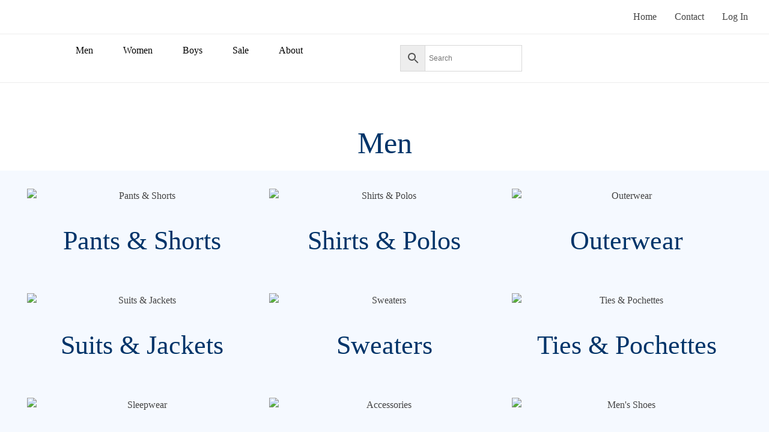

--- FILE ---
content_type: text/html; charset=UTF-8
request_url: https://peterelliot.com/product-category/men/
body_size: 58564
content:
<!doctype html>
<html lang="en-US" prefix="og: https://ogp.me/ns# fb: https://ogp.me/ns/fb# website: https://ogp.me/ns/website#">
<head>
	<meta charset="UTF-8">
	<meta name="viewport" content="width=device-width, initial-scale=1">
	<link rel="profile" href="https://gmpg.org/xfn/11">
	

<meta name="wpsso-begin" content="wpsso structured data begin"/>
<!-- generator:1 --><meta name="generator" content="WPSSO Core 21.9.0/S"/>
<meta property="fb:app_id" content="966242223397117"/>
<meta property="og:type" content="website"/>
<meta property="og:url" content="https://peterelliot.com/product-category/men/"/>
<meta property="og:locale" content="en_US"/>
<meta property="og:site_name" content="Peter Elliot Blue"/>
<meta property="og:title" content="Men"/>
<meta property="og:description" content="Category archive page for Men."/>
<meta name="twitter:domain" content="peterelliot.com"/>
<meta name="twitter:title" content="Men"/>
<meta name="twitter:description" content="Category archive page for Men."/>
<meta name="twitter:card" content="summary"/>
<script type="application/ld+json" id="wpsso-schema-graph">{
    "@context": "https://schema.org",
    "@graph": [
        {
            "@id": "/product-category/men/#sso/item-list/1379",
            "@context": "https://schema.org",
            "@type": "ItemList",
            "mainEntityOfPage": "https://peterelliot.com/product-category/men/",
            "url": "https://peterelliot.com/product-category/men/",
            "name": "Men",
            "description": "Category archive page for Men.",
            "itemListOrder": "https://schema.org/ItemListOrderDescending",
            "itemListElement": [
                {
                    "@context": "https://schema.org",
                    "@type": "ListItem",
                    "position": 1,
                    "url": "https://peterelliot.com/product/black-deerskin-driving-gloves/"
                },
                {
                    "@context": "https://schema.org",
                    "@type": "ListItem",
                    "position": 2,
                    "url": "https://peterelliot.com/product/petrol-blue-bridle-billfold/"
                },
                {
                    "@context": "https://schema.org",
                    "@type": "ListItem",
                    "position": 3,
                    "url": "https://peterelliot.com/product/mens-purple-leather-belt/"
                },
                {
                    "@context": "https://schema.org",
                    "@type": "ListItem",
                    "position": 4,
                    "url": "https://peterelliot.com/product/carraway-trucker-jean-jacket/"
                },
                {
                    "@context": "https://schema.org",
                    "@type": "ListItem",
                    "position": 5,
                    "url": "https://peterelliot.com/product/craig-cowboy-shirt/"
                },
                {
                    "@context": "https://schema.org",
                    "@type": "ListItem",
                    "position": 6,
                    "url": "https://peterelliot.com/product/navy-crochet-driving-gloves/"
                },
                {
                    "@context": "https://schema.org",
                    "@type": "ListItem",
                    "position": 7,
                    "url": "https://peterelliot.com/product/crowders-shirt/"
                },
                {
                    "@context": "https://schema.org",
                    "@type": "ListItem",
                    "position": 8,
                    "url": "https://peterelliot.com/product/dean-jean/"
                },
                {
                    "@context": "https://schema.org",
                    "@type": "ListItem",
                    "position": 9,
                    "url": "https://peterelliot.com/product/cork-deerskin-driving-gloves/"
                },
                {
                    "@context": "https://schema.org",
                    "@type": "ListItem",
                    "position": 10,
                    "url": "https://peterelliot.com/product/gardening-kit/"
                },
                {
                    "@context": "https://schema.org",
                    "@type": "ListItem",
                    "position": 11,
                    "url": "https://peterelliot.com/product/grooming-kit/"
                },
                {
                    "@context": "https://schema.org",
                    "@type": "ListItem",
                    "position": 12,
                    "url": "https://peterelliot.com/product/mens-cornbury-brass-belt/"
                },
                {
                    "@context": "https://schema.org",
                    "@type": "ListItem",
                    "position": 13,
                    "url": "https://peterelliot.com/product/leonardo-cardigan/"
                },
                {
                    "@context": "https://schema.org",
                    "@type": "ListItem",
                    "position": 14,
                    "url": "https://peterelliot.com/product/mens-blazer/"
                },
                {
                    "@context": "https://schema.org",
                    "@type": "ListItem",
                    "position": 15,
                    "url": "https://peterelliot.com/product/mens-blazer-4/"
                },
                {
                    "@context": "https://schema.org",
                    "@type": "ListItem",
                    "position": 16,
                    "url": "https://peterelliot.com/product/mens-blazer-5/"
                },
                {
                    "@context": "https://schema.org",
                    "@type": "ListItem",
                    "position": 17,
                    "url": "https://peterelliot.com/product/mens-blazer-7/"
                },
                {
                    "@context": "https://schema.org",
                    "@type": "ListItem",
                    "position": 18,
                    "url": "https://peterelliot.com/product/mens-blouson/"
                }
            ]
        }
    ]
}</script>
<meta name="wpsso-end" content="wpsso structured data end"/>
<meta name="wpsso-cached" content="2026-01-13T16:06:06+00:00 for peterelliot.com"/>
<meta name="wpsso-added" content="2026-01-22T19:39:26+00:00 in 0.000749 secs (38.29 MB peak)"/>

				<script>document.documentElement.className=document.documentElement.className+' yes-js js_active js'</script>
				<script>window._wca=window._wca||[]</script>

<!-- Search Engine Optimization by Rank Math - https://rankmath.com/ -->
<title>Men - Peter Elliot Blue</title>
<meta name="robots" content="follow, index, max-snippet:-1, max-video-preview:-1, max-image-preview:large"/>
<link rel="canonical" href="https://peterelliot.com/product-category/men/" />
<link rel="next" href="https://peterelliot.com/product-category/men/page/2/" />
<!-- /Rank Math WordPress SEO plugin -->

<link rel='dns-prefetch' href='//stats.wp.com' />
<link rel='dns-prefetch' href='//capi-automation.s3.us-east-2.amazonaws.com' />
<link rel='preconnect' href='//c0.wp.com' />
<link rel="alternate" type="application/rss+xml" title="Peter Elliot Blue &raquo; Feed" href="https://peterelliot.com/feed/" />
<link rel="alternate" type="application/rss+xml" title="Peter Elliot Blue &raquo; Comments Feed" href="https://peterelliot.com/comments/feed/" />
<link rel="alternate" type="application/rss+xml" title="Peter Elliot Blue &raquo; Men Category Feed" href="https://peterelliot.com/product-category/men/feed/" />
<script>window._wpemojiSettings={"baseUrl":"https:\/\/s.w.org\/images\/core\/emoji\/15.0.3\/72x72\/","ext":".png","svgUrl":"https:\/\/s.w.org\/images\/core\/emoji\/15.0.3\/svg\/","svgExt":".svg","source":{"concatemoji":"https:\/\/peterelliot.com\/wp-includes\/js\/wp-emoji-release.min.js?ver=6.6.2"}};
/*! This file is auto-generated */
!function(i,n){var o,s,e;function c(e){try{var t={supportTests:e,timestamp:(new Date).valueOf()};sessionStorage.setItem(o,JSON.stringify(t))}catch(e){}}function p(e,t,n){e.clearRect(0,0,e.canvas.width,e.canvas.height),e.fillText(t,0,0);var t=new Uint32Array(e.getImageData(0,0,e.canvas.width,e.canvas.height).data),r=(e.clearRect(0,0,e.canvas.width,e.canvas.height),e.fillText(n,0,0),new Uint32Array(e.getImageData(0,0,e.canvas.width,e.canvas.height).data));return t.every(function(e,t){return e===r[t]})}function u(e,t,n){switch(t){case"flag":return n(e,"\ud83c\udff3\ufe0f\u200d\u26a7\ufe0f","\ud83c\udff3\ufe0f\u200b\u26a7\ufe0f")?!1:!n(e,"\ud83c\uddfa\ud83c\uddf3","\ud83c\uddfa\u200b\ud83c\uddf3")&&!n(e,"\ud83c\udff4\udb40\udc67\udb40\udc62\udb40\udc65\udb40\udc6e\udb40\udc67\udb40\udc7f","\ud83c\udff4\u200b\udb40\udc67\u200b\udb40\udc62\u200b\udb40\udc65\u200b\udb40\udc6e\u200b\udb40\udc67\u200b\udb40\udc7f");case"emoji":return!n(e,"\ud83d\udc26\u200d\u2b1b","\ud83d\udc26\u200b\u2b1b")}return!1}function f(e,t,n){var r="undefined"!=typeof WorkerGlobalScope&&self instanceof WorkerGlobalScope?new OffscreenCanvas(300,150):i.createElement("canvas"),a=r.getContext("2d",{willReadFrequently:!0}),o=(a.textBaseline="top",a.font="600 32px Arial",{});return e.forEach(function(e){o[e]=t(a,e,n)}),o}function t(e){var t=i.createElement("script");t.src=e,t.defer=!0,i.head.appendChild(t)}"undefined"!=typeof Promise&&(o="wpEmojiSettingsSupports",s=["flag","emoji"],n.supports={everything:!0,everythingExceptFlag:!0},e=new Promise(function(e){i.addEventListener("DOMContentLoaded",e,{once:!0})}),new Promise(function(t){var n=function(){try{var e=JSON.parse(sessionStorage.getItem(o));if("object"==typeof e&&"number"==typeof e.timestamp&&(new Date).valueOf()<e.timestamp+604800&&"object"==typeof e.supportTests)return e.supportTests}catch(e){}return null}();if(!n){if("undefined"!=typeof Worker&&"undefined"!=typeof OffscreenCanvas&&"undefined"!=typeof URL&&URL.createObjectURL&&"undefined"!=typeof Blob)try{var e="postMessage("+f.toString()+"("+[JSON.stringify(s),u.toString(),p.toString()].join(",")+"));",r=new Blob([e],{type:"text/javascript"}),a=new Worker(URL.createObjectURL(r),{name:"wpTestEmojiSupports"});return void(a.onmessage=function(e){c(n=e.data),a.terminate(),t(n)})}catch(e){}c(n=f(s,u,p))}t(n)}).then(function(e){for(var t in e)n.supports[t]=e[t],n.supports.everything=n.supports.everything&&n.supports[t],"flag"!==t&&(n.supports.everythingExceptFlag=n.supports.everythingExceptFlag&&n.supports[t]);n.supports.everythingExceptFlag=n.supports.everythingExceptFlag&&!n.supports.flag,n.DOMReady=!1,n.readyCallback=function(){n.DOMReady=!0}}).then(function(){return e}).then(function(){var e;n.supports.everything||(n.readyCallback(),(e=n.source||{}).concatemoji?t(e.concatemoji):e.wpemoji&&e.twemoji&&(t(e.twemoji),t(e.wpemoji)))}))}((window,document),window._wpemojiSettings)</script>

<link data-optimized="1" rel='stylesheet' id='thwcfe-contact-info-section-frontend-css' href='https://peterelliot.com/wp-content/litespeed/css/c5002217e6f44d598840319ad62d2eba.css?ver=d24c1' media='all' />
<link data-optimized="1" rel='stylesheet' id='thwcfe-contact-info-section-editor-css' href='https://peterelliot.com/wp-content/litespeed/css/f8227a090f7974b2e78f3d8afa490ce9.css?ver=acf8e' media='all' />
<link data-optimized="1" rel='stylesheet' id='thwcfe-additional-sections-frontend-css' href='https://peterelliot.com/wp-content/litespeed/css/fd2802f5fb2dae95eec5a6ccd239b6db.css?ver=25662' media='all' />
<link data-optimized="1" rel='stylesheet' id='sbi_styles-css' href='https://peterelliot.com/wp-content/litespeed/css/055224bf27ae846bf2d4f222948ee7c4.css?ver=e49cb' media='all' />
<link data-optimized="1" rel='stylesheet' id='dce-dynamic-visibility-style-css' href='https://peterelliot.com/wp-content/litespeed/css/6945593a3fb6bce5b9a5d82fe2ca4257.css?ver=f6a7f' media='all' />
<link data-optimized="1" rel='stylesheet' id='shopengine-public-css' href='https://peterelliot.com/wp-content/litespeed/css/e9023522e1204db463145cfc285b0dca.css?ver=07692' media='all' />
<link data-optimized="1" rel='stylesheet' id='shopengine-widget-frontend-css' href='https://peterelliot.com/wp-content/litespeed/css/d72c2fd1e97f72150d9d3b210b9beb83.css?ver=2a0a7' media='all' />
<link data-optimized="1" rel='stylesheet' id='shopengine-frontend-font-awesome-css' href='https://peterelliot.com/wp-content/litespeed/css/e92d9f665fb408a71fe477bc2661f019.css?ver=ce8f2' media='all' />
<style id='wp-emoji-styles-inline-css'>img.wp-smiley,img.emoji{display:inline!important;border:none!important;box-shadow:none!important;height:1em!important;width:1em!important;margin:0 0.07em!important;vertical-align:-0.1em!important;background:none!important;padding:0!important}</style>
<link data-optimized="1" rel='stylesheet' id='wp-block-library-css' href='https://peterelliot.com/wp-content/litespeed/css/cfbd5f7eccadb828fc479ef06e474144.css?ver=74144' media='all' />
<link data-optimized="1" rel='stylesheet' id='jquery-selectBox-css' href='https://peterelliot.com/wp-content/litespeed/css/f6633ae2efc236c50998110b6273e451.css?ver=f8390' media='all' />
<link data-optimized="1" rel='stylesheet' id='yith-wcwl-font-awesome-css' href='https://peterelliot.com/wp-content/litespeed/css/edb6bb350b887b028fc3e0f1acc50a8c.css?ver=02ada' media='all' />
<link data-optimized="1" rel='stylesheet' id='woocommerce_prettyPhoto_css-css' href='https://peterelliot.com/wp-content/litespeed/css/ce6e8e6f7706226e7669c92cde230159.css?ver=ef324' media='all' />
<link data-optimized="1" rel='stylesheet' id='yith-wcwl-main-css' href='https://peterelliot.com/wp-content/litespeed/css/b929d53513e97cbc215fc85cfa1a52fb.css?ver=80534' media='all' />
<style id='yith-wcwl-main-inline-css'>.yith-wcwl-share li a{color:#FFF}.yith-wcwl-share li a:hover{color:#FFF}.yith-wcwl-share a.facebook{background:#39599E;background-color:#39599E}.yith-wcwl-share a.facebook:hover{background:#595A5A;background-color:#595A5A}.yith-wcwl-share a.twitter{background:#45AFE2;background-color:#45AFE2}.yith-wcwl-share a.twitter:hover{background:#595A5A;background-color:#595A5A}.yith-wcwl-share a.pinterest{background:#AB2E31;background-color:#AB2E31}.yith-wcwl-share a.pinterest:hover{background:#595A5A;background-color:#595A5A}.yith-wcwl-share a.email{background:#FBB102;background-color:#FBB102}.yith-wcwl-share a.email:hover{background:#595A5A;background-color:#595A5A}.yith-wcwl-share a.whatsapp{background:#00A901;background-color:#00A901}.yith-wcwl-share a.whatsapp:hover{background:#595A5A;background-color:#595A5A}</style>
<style id='classic-theme-styles-inline-css'>
/*! This file is auto-generated */
.wp-block-button__link{color:#fff;background-color:#32373c;border-radius:9999px;box-shadow:none;text-decoration:none;padding:calc(.667em + 2px) calc(1.333em + 2px);font-size:1.125em}.wp-block-file__button{background:#32373c;color:#fff;text-decoration:none}</style>
<style id='global-styles-inline-css'>:root{--wp--preset--aspect-ratio--square:1;--wp--preset--aspect-ratio--4-3:4/3;--wp--preset--aspect-ratio--3-4:3/4;--wp--preset--aspect-ratio--3-2:3/2;--wp--preset--aspect-ratio--2-3:2/3;--wp--preset--aspect-ratio--16-9:16/9;--wp--preset--aspect-ratio--9-16:9/16;--wp--preset--color--black:#000000;--wp--preset--color--cyan-bluish-gray:#abb8c3;--wp--preset--color--white:#ffffff;--wp--preset--color--pale-pink:#f78da7;--wp--preset--color--vivid-red:#cf2e2e;--wp--preset--color--luminous-vivid-orange:#ff6900;--wp--preset--color--luminous-vivid-amber:#fcb900;--wp--preset--color--light-green-cyan:#7bdcb5;--wp--preset--color--vivid-green-cyan:#00d084;--wp--preset--color--pale-cyan-blue:#8ed1fc;--wp--preset--color--vivid-cyan-blue:#0693e3;--wp--preset--color--vivid-purple:#9b51e0;--wp--preset--gradient--vivid-cyan-blue-to-vivid-purple:linear-gradient(135deg,rgba(6,147,227,1) 0%,rgb(155,81,224) 100%);--wp--preset--gradient--light-green-cyan-to-vivid-green-cyan:linear-gradient(135deg,rgb(122,220,180) 0%,rgb(0,208,130) 100%);--wp--preset--gradient--luminous-vivid-amber-to-luminous-vivid-orange:linear-gradient(135deg,rgba(252,185,0,1) 0%,rgba(255,105,0,1) 100%);--wp--preset--gradient--luminous-vivid-orange-to-vivid-red:linear-gradient(135deg,rgba(255,105,0,1) 0%,rgb(207,46,46) 100%);--wp--preset--gradient--very-light-gray-to-cyan-bluish-gray:linear-gradient(135deg,rgb(238,238,238) 0%,rgb(169,184,195) 100%);--wp--preset--gradient--cool-to-warm-spectrum:linear-gradient(135deg,rgb(74,234,220) 0%,rgb(151,120,209) 20%,rgb(207,42,186) 40%,rgb(238,44,130) 60%,rgb(251,105,98) 80%,rgb(254,248,76) 100%);--wp--preset--gradient--blush-light-purple:linear-gradient(135deg,rgb(255,206,236) 0%,rgb(152,150,240) 100%);--wp--preset--gradient--blush-bordeaux:linear-gradient(135deg,rgb(254,205,165) 0%,rgb(254,45,45) 50%,rgb(107,0,62) 100%);--wp--preset--gradient--luminous-dusk:linear-gradient(135deg,rgb(255,203,112) 0%,rgb(199,81,192) 50%,rgb(65,88,208) 100%);--wp--preset--gradient--pale-ocean:linear-gradient(135deg,rgb(255,245,203) 0%,rgb(182,227,212) 50%,rgb(51,167,181) 100%);--wp--preset--gradient--electric-grass:linear-gradient(135deg,rgb(202,248,128) 0%,rgb(113,206,126) 100%);--wp--preset--gradient--midnight:linear-gradient(135deg,rgb(2,3,129) 0%,rgb(40,116,252) 100%);--wp--preset--font-size--small:13px;--wp--preset--font-size--medium:20px;--wp--preset--font-size--large:36px;--wp--preset--font-size--x-large:42px;--wp--preset--font-family--albert-sans:'Albert Sans', sans-serif;--wp--preset--font-family--alegreya:Alegreya, serif;--wp--preset--font-family--arvo:Arvo, serif;--wp--preset--font-family--bodoni-moda:'Bodoni Moda', serif;--wp--preset--font-family--bricolage-grotesque:'Bricolage Grotesque', sans-serif;--wp--preset--font-family--cabin:Cabin, sans-serif;--wp--preset--font-family--chivo:Chivo, sans-serif;--wp--preset--font-family--commissioner:Commissioner, sans-serif;--wp--preset--font-family--cormorant:Cormorant, serif;--wp--preset--font-family--courier-prime:'Courier Prime', monospace;--wp--preset--font-family--crimson-pro:'Crimson Pro', serif;--wp--preset--font-family--dm-mono:'DM Mono', monospace;--wp--preset--font-family--dm-sans:'DM Sans', sans-serif;--wp--preset--font-family--dm-serif-display:'DM Serif Display', serif;--wp--preset--font-family--domine:Domine, serif;--wp--preset--font-family--eb-garamond:'EB Garamond', serif;--wp--preset--font-family--epilogue:Epilogue, sans-serif;--wp--preset--font-family--fahkwang:Fahkwang, sans-serif;--wp--preset--font-family--figtree:Figtree, sans-serif;--wp--preset--font-family--fira-sans:'Fira Sans', sans-serif;--wp--preset--font-family--fjalla-one:'Fjalla One', sans-serif;--wp--preset--font-family--fraunces:Fraunces, serif;--wp--preset--font-family--gabarito:Gabarito, system-ui;--wp--preset--font-family--ibm-plex-mono:'IBM Plex Mono', monospace;--wp--preset--font-family--ibm-plex-sans:'IBM Plex Sans', sans-serif;--wp--preset--font-family--ibarra-real-nova:'Ibarra Real Nova', serif;--wp--preset--font-family--instrument-serif:'Instrument Serif', serif;--wp--preset--font-family--inter:Inter, sans-serif;--wp--preset--font-family--josefin-sans:'Josefin Sans', sans-serif;--wp--preset--font-family--jost:Jost, sans-serif;--wp--preset--font-family--libre-baskerville:'Libre Baskerville', serif;--wp--preset--font-family--libre-franklin:'Libre Franklin', sans-serif;--wp--preset--font-family--literata:Literata, serif;--wp--preset--font-family--lora:Lora, serif;--wp--preset--font-family--merriweather:Merriweather, serif;--wp--preset--font-family--montserrat:Montserrat, sans-serif;--wp--preset--font-family--newsreader:Newsreader, serif;--wp--preset--font-family--noto-sans-mono:'Noto Sans Mono', sans-serif;--wp--preset--font-family--nunito:Nunito, sans-serif;--wp--preset--font-family--open-sans:'Open Sans', sans-serif;--wp--preset--font-family--overpass:Overpass, sans-serif;--wp--preset--font-family--pt-serif:'PT Serif', serif;--wp--preset--font-family--petrona:Petrona, serif;--wp--preset--font-family--piazzolla:Piazzolla, serif;--wp--preset--font-family--playfair-display:'Playfair Display', serif;--wp--preset--font-family--plus-jakarta-sans:'Plus Jakarta Sans', sans-serif;--wp--preset--font-family--poppins:Poppins, sans-serif;--wp--preset--font-family--raleway:Raleway, sans-serif;--wp--preset--font-family--roboto:Roboto, sans-serif;--wp--preset--font-family--roboto-slab:'Roboto Slab', serif;--wp--preset--font-family--rubik:Rubik, sans-serif;--wp--preset--font-family--rufina:Rufina, serif;--wp--preset--font-family--sora:Sora, sans-serif;--wp--preset--font-family--source-sans-3:'Source Sans 3', sans-serif;--wp--preset--font-family--source-serif-4:'Source Serif 4', serif;--wp--preset--font-family--space-mono:'Space Mono', monospace;--wp--preset--font-family--syne:Syne, sans-serif;--wp--preset--font-family--texturina:Texturina, serif;--wp--preset--font-family--urbanist:Urbanist, sans-serif;--wp--preset--font-family--work-sans:'Work Sans', sans-serif;--wp--preset--spacing--20:0.44rem;--wp--preset--spacing--30:0.67rem;--wp--preset--spacing--40:1rem;--wp--preset--spacing--50:1.5rem;--wp--preset--spacing--60:2.25rem;--wp--preset--spacing--70:3.38rem;--wp--preset--spacing--80:5.06rem;--wp--preset--shadow--natural:6px 6px 9px rgba(0, 0, 0, 0.2);--wp--preset--shadow--deep:12px 12px 50px rgba(0, 0, 0, 0.4);--wp--preset--shadow--sharp:6px 6px 0px rgba(0, 0, 0, 0.2);--wp--preset--shadow--outlined:6px 6px 0px -3px rgba(255, 255, 255, 1), 6px 6px rgba(0, 0, 0, 1);--wp--preset--shadow--crisp:6px 6px 0px rgba(0, 0, 0, 1)}:where(.is-layout-flex){gap:.5em}:where(.is-layout-grid){gap:.5em}body .is-layout-flex{display:flex}.is-layout-flex{flex-wrap:wrap;align-items:center}.is-layout-flex>:is(*,div){margin:0}body .is-layout-grid{display:grid}.is-layout-grid>:is(*,div){margin:0}:where(.wp-block-columns.is-layout-flex){gap:2em}:where(.wp-block-columns.is-layout-grid){gap:2em}:where(.wp-block-post-template.is-layout-flex){gap:1.25em}:where(.wp-block-post-template.is-layout-grid){gap:1.25em}.has-black-color{color:var(--wp--preset--color--black)!important}.has-cyan-bluish-gray-color{color:var(--wp--preset--color--cyan-bluish-gray)!important}.has-white-color{color:var(--wp--preset--color--white)!important}.has-pale-pink-color{color:var(--wp--preset--color--pale-pink)!important}.has-vivid-red-color{color:var(--wp--preset--color--vivid-red)!important}.has-luminous-vivid-orange-color{color:var(--wp--preset--color--luminous-vivid-orange)!important}.has-luminous-vivid-amber-color{color:var(--wp--preset--color--luminous-vivid-amber)!important}.has-light-green-cyan-color{color:var(--wp--preset--color--light-green-cyan)!important}.has-vivid-green-cyan-color{color:var(--wp--preset--color--vivid-green-cyan)!important}.has-pale-cyan-blue-color{color:var(--wp--preset--color--pale-cyan-blue)!important}.has-vivid-cyan-blue-color{color:var(--wp--preset--color--vivid-cyan-blue)!important}.has-vivid-purple-color{color:var(--wp--preset--color--vivid-purple)!important}.has-black-background-color{background-color:var(--wp--preset--color--black)!important}.has-cyan-bluish-gray-background-color{background-color:var(--wp--preset--color--cyan-bluish-gray)!important}.has-white-background-color{background-color:var(--wp--preset--color--white)!important}.has-pale-pink-background-color{background-color:var(--wp--preset--color--pale-pink)!important}.has-vivid-red-background-color{background-color:var(--wp--preset--color--vivid-red)!important}.has-luminous-vivid-orange-background-color{background-color:var(--wp--preset--color--luminous-vivid-orange)!important}.has-luminous-vivid-amber-background-color{background-color:var(--wp--preset--color--luminous-vivid-amber)!important}.has-light-green-cyan-background-color{background-color:var(--wp--preset--color--light-green-cyan)!important}.has-vivid-green-cyan-background-color{background-color:var(--wp--preset--color--vivid-green-cyan)!important}.has-pale-cyan-blue-background-color{background-color:var(--wp--preset--color--pale-cyan-blue)!important}.has-vivid-cyan-blue-background-color{background-color:var(--wp--preset--color--vivid-cyan-blue)!important}.has-vivid-purple-background-color{background-color:var(--wp--preset--color--vivid-purple)!important}.has-black-border-color{border-color:var(--wp--preset--color--black)!important}.has-cyan-bluish-gray-border-color{border-color:var(--wp--preset--color--cyan-bluish-gray)!important}.has-white-border-color{border-color:var(--wp--preset--color--white)!important}.has-pale-pink-border-color{border-color:var(--wp--preset--color--pale-pink)!important}.has-vivid-red-border-color{border-color:var(--wp--preset--color--vivid-red)!important}.has-luminous-vivid-orange-border-color{border-color:var(--wp--preset--color--luminous-vivid-orange)!important}.has-luminous-vivid-amber-border-color{border-color:var(--wp--preset--color--luminous-vivid-amber)!important}.has-light-green-cyan-border-color{border-color:var(--wp--preset--color--light-green-cyan)!important}.has-vivid-green-cyan-border-color{border-color:var(--wp--preset--color--vivid-green-cyan)!important}.has-pale-cyan-blue-border-color{border-color:var(--wp--preset--color--pale-cyan-blue)!important}.has-vivid-cyan-blue-border-color{border-color:var(--wp--preset--color--vivid-cyan-blue)!important}.has-vivid-purple-border-color{border-color:var(--wp--preset--color--vivid-purple)!important}.has-vivid-cyan-blue-to-vivid-purple-gradient-background{background:var(--wp--preset--gradient--vivid-cyan-blue-to-vivid-purple)!important}.has-light-green-cyan-to-vivid-green-cyan-gradient-background{background:var(--wp--preset--gradient--light-green-cyan-to-vivid-green-cyan)!important}.has-luminous-vivid-amber-to-luminous-vivid-orange-gradient-background{background:var(--wp--preset--gradient--luminous-vivid-amber-to-luminous-vivid-orange)!important}.has-luminous-vivid-orange-to-vivid-red-gradient-background{background:var(--wp--preset--gradient--luminous-vivid-orange-to-vivid-red)!important}.has-very-light-gray-to-cyan-bluish-gray-gradient-background{background:var(--wp--preset--gradient--very-light-gray-to-cyan-bluish-gray)!important}.has-cool-to-warm-spectrum-gradient-background{background:var(--wp--preset--gradient--cool-to-warm-spectrum)!important}.has-blush-light-purple-gradient-background{background:var(--wp--preset--gradient--blush-light-purple)!important}.has-blush-bordeaux-gradient-background{background:var(--wp--preset--gradient--blush-bordeaux)!important}.has-luminous-dusk-gradient-background{background:var(--wp--preset--gradient--luminous-dusk)!important}.has-pale-ocean-gradient-background{background:var(--wp--preset--gradient--pale-ocean)!important}.has-electric-grass-gradient-background{background:var(--wp--preset--gradient--electric-grass)!important}.has-midnight-gradient-background{background:var(--wp--preset--gradient--midnight)!important}.has-small-font-size{font-size:var(--wp--preset--font-size--small)!important}.has-medium-font-size{font-size:var(--wp--preset--font-size--medium)!important}.has-large-font-size{font-size:var(--wp--preset--font-size--large)!important}.has-x-large-font-size{font-size:var(--wp--preset--font-size--x-large)!important}.has-albert-sans-font-family{font-family:var(--wp--preset--font-family--albert-sans)!important}.has-alegreya-font-family{font-family:var(--wp--preset--font-family--alegreya)!important}.has-arvo-font-family{font-family:var(--wp--preset--font-family--arvo)!important}.has-bodoni-moda-font-family{font-family:var(--wp--preset--font-family--bodoni-moda)!important}.has-bricolage-grotesque-font-family{font-family:var(--wp--preset--font-family--bricolage-grotesque)!important}.has-cabin-font-family{font-family:var(--wp--preset--font-family--cabin)!important}.has-chivo-font-family{font-family:var(--wp--preset--font-family--chivo)!important}.has-commissioner-font-family{font-family:var(--wp--preset--font-family--commissioner)!important}.has-cormorant-font-family{font-family:var(--wp--preset--font-family--cormorant)!important}.has-courier-prime-font-family{font-family:var(--wp--preset--font-family--courier-prime)!important}.has-crimson-pro-font-family{font-family:var(--wp--preset--font-family--crimson-pro)!important}.has-dm-mono-font-family{font-family:var(--wp--preset--font-family--dm-mono)!important}.has-dm-sans-font-family{font-family:var(--wp--preset--font-family--dm-sans)!important}.has-dm-serif-display-font-family{font-family:var(--wp--preset--font-family--dm-serif-display)!important}.has-domine-font-family{font-family:var(--wp--preset--font-family--domine)!important}.has-eb-garamond-font-family{font-family:var(--wp--preset--font-family--eb-garamond)!important}.has-epilogue-font-family{font-family:var(--wp--preset--font-family--epilogue)!important}.has-fahkwang-font-family{font-family:var(--wp--preset--font-family--fahkwang)!important}.has-figtree-font-family{font-family:var(--wp--preset--font-family--figtree)!important}.has-fira-sans-font-family{font-family:var(--wp--preset--font-family--fira-sans)!important}.has-fjalla-one-font-family{font-family:var(--wp--preset--font-family--fjalla-one)!important}.has-fraunces-font-family{font-family:var(--wp--preset--font-family--fraunces)!important}.has-gabarito-font-family{font-family:var(--wp--preset--font-family--gabarito)!important}.has-ibm-plex-mono-font-family{font-family:var(--wp--preset--font-family--ibm-plex-mono)!important}.has-ibm-plex-sans-font-family{font-family:var(--wp--preset--font-family--ibm-plex-sans)!important}.has-ibarra-real-nova-font-family{font-family:var(--wp--preset--font-family--ibarra-real-nova)!important}.has-instrument-serif-font-family{font-family:var(--wp--preset--font-family--instrument-serif)!important}.has-inter-font-family{font-family:var(--wp--preset--font-family--inter)!important}.has-josefin-sans-font-family{font-family:var(--wp--preset--font-family--josefin-sans)!important}.has-jost-font-family{font-family:var(--wp--preset--font-family--jost)!important}.has-libre-baskerville-font-family{font-family:var(--wp--preset--font-family--libre-baskerville)!important}.has-libre-franklin-font-family{font-family:var(--wp--preset--font-family--libre-franklin)!important}.has-literata-font-family{font-family:var(--wp--preset--font-family--literata)!important}.has-lora-font-family{font-family:var(--wp--preset--font-family--lora)!important}.has-merriweather-font-family{font-family:var(--wp--preset--font-family--merriweather)!important}.has-montserrat-font-family{font-family:var(--wp--preset--font-family--montserrat)!important}.has-newsreader-font-family{font-family:var(--wp--preset--font-family--newsreader)!important}.has-noto-sans-mono-font-family{font-family:var(--wp--preset--font-family--noto-sans-mono)!important}.has-nunito-font-family{font-family:var(--wp--preset--font-family--nunito)!important}.has-open-sans-font-family{font-family:var(--wp--preset--font-family--open-sans)!important}.has-overpass-font-family{font-family:var(--wp--preset--font-family--overpass)!important}.has-pt-serif-font-family{font-family:var(--wp--preset--font-family--pt-serif)!important}.has-petrona-font-family{font-family:var(--wp--preset--font-family--petrona)!important}.has-piazzolla-font-family{font-family:var(--wp--preset--font-family--piazzolla)!important}.has-playfair-display-font-family{font-family:var(--wp--preset--font-family--playfair-display)!important}.has-plus-jakarta-sans-font-family{font-family:var(--wp--preset--font-family--plus-jakarta-sans)!important}.has-poppins-font-family{font-family:var(--wp--preset--font-family--poppins)!important}.has-raleway-font-family{font-family:var(--wp--preset--font-family--raleway)!important}.has-roboto-font-family{font-family:var(--wp--preset--font-family--roboto)!important}.has-roboto-slab-font-family{font-family:var(--wp--preset--font-family--roboto-slab)!important}.has-rubik-font-family{font-family:var(--wp--preset--font-family--rubik)!important}.has-rufina-font-family{font-family:var(--wp--preset--font-family--rufina)!important}.has-sora-font-family{font-family:var(--wp--preset--font-family--sora)!important}.has-source-sans-3-font-family{font-family:var(--wp--preset--font-family--source-sans-3)!important}.has-source-serif-4-font-family{font-family:var(--wp--preset--font-family--source-serif-4)!important}.has-space-mono-font-family{font-family:var(--wp--preset--font-family--space-mono)!important}.has-syne-font-family{font-family:var(--wp--preset--font-family--syne)!important}.has-texturina-font-family{font-family:var(--wp--preset--font-family--texturina)!important}.has-urbanist-font-family{font-family:var(--wp--preset--font-family--urbanist)!important}.has-work-sans-font-family{font-family:var(--wp--preset--font-family--work-sans)!important}:where(.wp-block-post-template.is-layout-flex){gap:1.25em}:where(.wp-block-post-template.is-layout-grid){gap:1.25em}:where(.wp-block-columns.is-layout-flex){gap:2em}:where(.wp-block-columns.is-layout-grid){gap:2em}:root :where(.wp-block-pullquote){font-size:1.5em;line-height:1.6}</style>
<link data-optimized="1" rel='stylesheet' id='buttons-css' href='https://peterelliot.com/wp-content/litespeed/css/10aaf724966037890b54880ae041bbeb.css?ver=1bbeb' media='all' />
<link data-optimized="1" rel='stylesheet' id='dashicons-css' href='https://peterelliot.com/wp-content/litespeed/css/c86aa1282ebef6c9b729622e7eb6bd47.css?ver=6bd47' media='all' />
<style id='dashicons-inline-css'>[data-font="Dashicons"]:before{font-family:'Dashicons'!important;content:attr(data-icon)!important;speak:none!important;font-weight:normal!important;font-variant:normal!important;text-transform:none!important;line-height:1!important;font-style:normal!important;-webkit-font-smoothing:antialiased!important;-moz-osx-font-smoothing:grayscale!important}</style>
<link data-optimized="1" rel='stylesheet' id='mediaelement-css' href='https://peterelliot.com/wp-content/litespeed/css/adc257aa84886b5047af91ccc8fb7259.css?ver=b7259' media='all' />
<link data-optimized="1" rel='stylesheet' id='wp-mediaelement-css' href='https://peterelliot.com/wp-content/litespeed/css/74be33840c9f40633c50a03e194f2de0.css?ver=f2de0' media='all' />
<link data-optimized="1" rel='stylesheet' id='media-views-css' href='https://peterelliot.com/wp-content/litespeed/css/393a1cd73dba0877569262a978241e63.css?ver=41e63' media='all' />
<link data-optimized="1" rel='stylesheet' id='imgareaselect-css' href='https://peterelliot.com/wp-content/litespeed/css/eb332bebe0a3304947c14f9647ead37a.css?ver=ad37a' media='all' />
<link data-optimized="1" rel='stylesheet' id='return-front-css' href='https://peterelliot.com/wp-content/litespeed/css/24f2ed663fa46159e5cacaaeb98693b2.css?ver=720c0' media='all' />
<link data-optimized="1" rel='stylesheet' id='woocommerce-layout-css' href='https://peterelliot.com/wp-content/litespeed/css/ff31a6fbb1525b5d8a08b6a349c58cd6.css?ver=58cd6' media='all' />
<style id='woocommerce-layout-inline-css'>.infinite-scroll .woocommerce-pagination{display:none}</style>
<link data-optimized="1" rel='stylesheet' id='woocommerce-smallscreen-css' href='https://peterelliot.com/wp-content/litespeed/css/f1261bb0db87cb1722bb7525ea3c0358.css?ver=c0358' media='only screen and (max-width: 768px)' />
<link data-optimized="1" rel='stylesheet' id='woocommerce-general-css' href='https://peterelliot.com/wp-content/litespeed/css/a14eb0ff0760d43a3da9e703f2364fe4.css?ver=64fe4' media='all' />
<style id='woocommerce-inline-inline-css'>.woocommerce form .form-row .required{visibility:visible}</style>
<link data-optimized="1" rel='stylesheet' id='aws-style-css' href='https://peterelliot.com/wp-content/litespeed/css/456003eb99317b407fb4b84ed0553bf7.css?ver=021d1' media='all' />
<link data-optimized="1" rel='stylesheet' id='woo-variation-swatches-css' href='https://peterelliot.com/wp-content/litespeed/css/893c5932b4ea9f93a2e63a0aff9a72aa.css?ver=20bc5' media='all' />
<style id='woo-variation-swatches-inline-css'>:root{--wvs-tick:url("data:image/svg+xml;utf8,%3Csvg filter='drop-shadow(0px 0px 2px rgb(0 0 0 / .8))' xmlns='http://www.w3.org/2000/svg' viewBox='0 0 30 30'%3E%3Cpath fill='none' stroke='%23ffffff' stroke-linecap='round' stroke-linejoin='round' stroke-width='4' d='M4 16L11 23 27 7'/%3E%3C/svg%3E");

--wvs-cross:url("data:image/svg+xml;utf8,%3Csvg filter='drop-shadow(0px 0px 5px rgb(255 255 255 / .6))' xmlns='http://www.w3.org/2000/svg' width='72px' height='72px' viewBox='0 0 24 24'%3E%3Cpath fill='none' stroke='%23ff0000' stroke-linecap='round' stroke-width='0.6' d='M5 5L19 19M19 5L5 19'/%3E%3C/svg%3E");--wvs-single-product-item-width:30px;--wvs-single-product-item-height:30px;--wvs-single-product-item-font-size:16px}</style>
<link data-optimized="1" rel='stylesheet' id='woocommerce-instagram-public-css' href='https://peterelliot.com/wp-content/litespeed/css/e38e5c43b4f3c523a7f004d7025370f4.css?ver=053b5' media='all' />
<link data-optimized="1" rel='stylesheet' id='brands-styles-css' href='https://peterelliot.com/wp-content/litespeed/css/083e44b1913b58bb12c121bfb9e10521.css?ver=10521' media='all' />
<link data-optimized="1" rel='stylesheet' id='hello-elementor-css' href='https://peterelliot.com/wp-content/litespeed/css/cd166381e8c5f0f8b3eff827487eb8d4.css?ver=d9c0e' media='all' />
<link data-optimized="1" rel='stylesheet' id='hello-elementor-theme-style-css' href='https://peterelliot.com/wp-content/litespeed/css/046ffaa265241f1d8ac50b9fd21c25bf.css?ver=0eb44' media='all' />
<link data-optimized="1" rel='stylesheet' id='hello-elementor-header-footer-css' href='https://peterelliot.com/wp-content/litespeed/css/1103e9db8063f5db91f8bb442db53eae.css?ver=327d4' media='all' />
<link data-optimized="1" rel='stylesheet' id='chld_thm_cfg_child-css' href='https://peterelliot.com/wp-content/litespeed/css/70a26e93ee8fb5bcea7e342f0c5fea6b.css?ver=c7257' media='all' />
<link data-optimized="1" rel='stylesheet' id='jetpack-carousel-swiper-css-css' href='https://peterelliot.com/wp-content/litespeed/css/85cbc5a1816e1bd32ba7c2f170cb2449.css?ver=b2449' media='all' />
<link data-optimized="1" rel='stylesheet' id='jetpack-carousel-css' href='https://peterelliot.com/wp-content/litespeed/css/2f6b9be49ede3d266c6d4b1c7663e1f9.css?ver=3e1f9' media='all' />
<link data-optimized="1" rel='stylesheet' id='tiled-gallery-css' href='https://peterelliot.com/wp-content/litespeed/css/f509438898ae430d7373c3e9704f5c7b.css?ver=f5c7b' media='all' />
<link data-optimized="1" rel='stylesheet' id='elementor-frontend-css' href='https://peterelliot.com/wp-content/litespeed/css/f50f720abad408cc5e3826da2d68f247.css?ver=a4119' media='all' />
<link data-optimized="1" rel='stylesheet' id='widget-heading-css' href='https://peterelliot.com/wp-content/litespeed/css/dbfb3c588072527924d81429634d730e.css?ver=e0416' media='all' />
<link data-optimized="1" rel='stylesheet' id='widget-image-css' href='https://peterelliot.com/wp-content/litespeed/css/a57d75cca35ecc63be5d813a0194bf83.css?ver=24618' media='all' />
<link data-optimized="1" rel='stylesheet' id='widget-nav-menu-css' href='https://peterelliot.com/wp-content/litespeed/css/6cec75a5266c8c54a2a222c9ab7566eb.css?ver=3ec51' media='all' />
<link data-optimized="1" rel='stylesheet' id='widget-search-form-css' href='https://peterelliot.com/wp-content/litespeed/css/0070e42fc79f3e993308e49b47bb554c.css?ver=7c2df' media='all' />
<link data-optimized="1" rel='stylesheet' id='elementor-icons-shared-0-css' href='https://peterelliot.com/wp-content/litespeed/css/4a8c86379352f99f3167d4422fbf0287.css?ver=26e9c' media='all' />
<link data-optimized="1" rel='stylesheet' id='elementor-icons-fa-solid-css' href='https://peterelliot.com/wp-content/litespeed/css/712224e1c4c216851efe8e9b9a412827.css?ver=e5f95' media='all' />
<link data-optimized="1" rel='stylesheet' id='widget-woocommerce-menu-cart-css' href='https://peterelliot.com/wp-content/litespeed/css/3aa0dcaceb7990674d813d22fa6d980c.css?ver=bda86' media='all' />
<link data-optimized="1" rel='stylesheet' id='swiper-css' href='https://peterelliot.com/wp-content/litespeed/css/2ed1d8e20edaa8f0143e7a1d333fd347.css?ver=769b0' media='all' />
<link data-optimized="1" rel='stylesheet' id='e-swiper-css' href='https://peterelliot.com/wp-content/litespeed/css/ceef191365f5fce1101aa76db74325ee.css?ver=6a30e' media='all' />
<link data-optimized="1" rel='stylesheet' id='widget-image-carousel-css' href='https://peterelliot.com/wp-content/litespeed/css/6d9851bb702d7ed2036b966ca52e6763.css?ver=f16ac' media='all' />
<link data-optimized="1" rel='stylesheet' id='widget-woocommerce-products-css' href='https://peterelliot.com/wp-content/litespeed/css/81f775b90b94c79fa3db7f14016afc13.css?ver=185df' media='all' />
<link data-optimized="1" rel='stylesheet' id='widget-woocommerce-products-archive-css' href='https://peterelliot.com/wp-content/litespeed/css/6a33d7a5449177cdbb73e0c356b42c5d.css?ver=45d84' media='all' />
<link data-optimized="1" rel='stylesheet' id='elementor-icons-css' href='https://peterelliot.com/wp-content/litespeed/css/6fecc38e350231498f8dc5ca93dc935a.css?ver=07475' media='all' />
<link data-optimized="1" rel='stylesheet' id='elementor-post-1999-css' href='https://peterelliot.com/wp-content/litespeed/css/af98b70272ce56f120d8372a97ff6afb.css?ver=1328c' media='all' />
<link data-optimized="1" rel='stylesheet' id='sbistyles-css' href='https://peterelliot.com/wp-content/litespeed/css/055224bf27ae846bf2d4f222948ee7c4.css?ver=e49cb' media='all' />
<link data-optimized="1" rel='stylesheet' id='elementor-post-10753-css' href='https://peterelliot.com/wp-content/litespeed/css/ac7abb7581965735348f2d32c7596995.css?ver=422e1' media='all' />
<link data-optimized="1" rel='stylesheet' id='elementor-post-11358-css' href='https://peterelliot.com/wp-content/litespeed/css/c333aae816ad939da64c0bd3313af092.css?ver=f8e95' media='all' />
<link data-optimized="1" rel='stylesheet' id='shopengine-modal-styles-css' href='https://peterelliot.com/wp-content/litespeed/css/8cfe2eba3b2005249a87919d4c29b33b.css?ver=0b0c3' media='all' />
<link data-optimized="1" rel='stylesheet' id='wp-color-picker-css' href='https://peterelliot.com/wp-content/litespeed/css/644adf41736452bd80859ee0a40996a0.css?ver=996a0' media='all' />
<link data-optimized="1" rel='stylesheet' id='shopengine-swatches-loop-css-css' href='https://peterelliot.com/wp-content/litespeed/css/c35345631e6b0e34b0e7c49f00bec9eb.css?ver=89538' media='all' />
<link data-optimized="1" rel='stylesheet' id='shopengine-wishlist-css' href='https://peterelliot.com/wp-content/litespeed/css/00cd2ecbf90c91d838ac8ba6269f6739.css?ver=ad935' media='all' />
<link data-optimized="1" rel='stylesheet' id='shopengine-comparison-css' href='https://peterelliot.com/wp-content/litespeed/css/5360f75eae758aeceadf9b636c964628.css?ver=beca9' media='all' />
<link data-optimized="1" rel='stylesheet' id='shopengine-css-front-css' href='https://peterelliot.com/wp-content/litespeed/css/f7e4218820efea8f4705dc20aaaaa89d.css?ver=d56f6' media='all' />
<link data-optimized="1" rel='stylesheet' id='shopengine-widget-frontend-pro-css' href='https://peterelliot.com/wp-content/litespeed/css/215b9ef16fc059aa3535680fab83e9b5.css?ver=7a916' media='all' />
<link data-optimized="1" rel='stylesheet' id='ecs-styles-css' href='https://peterelliot.com/wp-content/litespeed/css/d3c313459f30d9efed0ecef40411fbe3.css?ver=bd028' media='all' />
<link data-optimized="1" rel='stylesheet' id='elementor-gf-local-montserrat-css' href='https://peterelliot.com/wp-content/litespeed/css/f4742065a09c872e015b5ef5d270f79c.css?ver=c96ba' media='all' />
<link data-optimized="1" rel='stylesheet' id='elementor-gf-local-greatvibes-css' href='https://peterelliot.com/wp-content/litespeed/css/967bc9a40694276495c32c3e624588d1.css?ver=c30c0' media='all' />
<link data-optimized="1" rel='stylesheet' id='elementor-gf-local-aguafinascript-css' href='https://peterelliot.com/wp-content/litespeed/css/2f8aea83c1ce1894a7c4c3500ce7a99b.css?ver=8379a' media='all' />
<link data-optimized="1" rel='stylesheet' id='wpc-filter-everything-css' href='https://peterelliot.com/wp-content/litespeed/css/330548a209cd48140bf412914222bee0.css?ver=57691' media='all' />
<link data-optimized="1" rel='stylesheet' id='wpc-filter-everything-custom-css' href='https://peterelliot.com/wp-content/litespeed/css/4788625ffb7cb2a564531962413c70f5.css?ver=175aa' media='all' />
<script type="text/template" id="tmpl-variation-template">
	<div class="woocommerce-variation-description">{{{ data.variation.variation_description }}}</div>
	<div class="woocommerce-variation-price">{{{ data.variation.price_html }}}</div>
	<div class="woocommerce-variation-availability">{{{ data.variation.availability_html }}}</div>
</script>
<script type="text/template" id="tmpl-unavailable-variation-template">
	<p role="alert">Sorry, this product is unavailable. Please choose a different combination.</p>
</script>
<script src="https://c0.wp.com/c/6.6.2/wp-includes/js/jquery/jquery.min.js" id="jquery-core-js"></script>
<script data-optimized="1" src="https://peterelliot.com/wp-content/litespeed/js/763e0bafeb7bb7d13b1b4511c6668eb1.js?ver=68eb1" id="jquery-migrate-js"></script>
<script data-optimized="1" src="https://peterelliot.com/wp-content/litespeed/js/601414cccd3d1f94118c5a5a06eba9c6.js?ver=ba9c6" id="underscore-js"></script>
<script data-optimized="1" id="wp-util-js-extra">var _wpUtilSettings={"ajax":{"url":"\/wp-admin\/admin-ajax.php"}}</script>
<script data-optimized="1" src="https://peterelliot.com/wp-content/litespeed/js/cd024a02dc2a9d3cb36e66701cb26f2a.js?ver=26f2a" id="wp-util-js"></script>
<script data-optimized="1" src="https://peterelliot.com/wp-content/litespeed/js/ffc1a9c41b3c46495d6844a280ea9396.js?ver=a9396" id="jquery-blockui-js" data-wp-strategy="defer"></script>
<script data-optimized="1" id="utils-js-extra">var userSettings={"url":"\/","uid":"0","time":"1769110766","secure":"1"}</script>
<script data-optimized="1" src="https://peterelliot.com/wp-content/litespeed/js/fe3cf6c1aeca660b18e614ec870aa4fe.js?ver=aa4fe" id="utils-js"></script>
<script data-optimized="1" src="https://peterelliot.com/wp-content/litespeed/js/9e65aaa8b433582ff788a730a37a7c45.js?ver=a7c45" id="moxiejs-js"></script>
<script data-optimized="1" src="https://peterelliot.com/wp-content/litespeed/js/78f089b765fca21afd0d5a9692298f12.js?ver=98f12" id="plupload-js"></script>
<!--[if lt IE 8]>
<script src="https://c0.wp.com/c/6.6.2/wp-includes/js/json2.min.js" id="json2-js"></script>
<![endif]-->
<script data-optimized="1" id="return-front-js-extra">var ajax_object={"ajax_url":"https:\/\/peterelliot.com\/wp-admin\/admin-ajax.php"}</script>
<script data-optimized="1" src="https://peterelliot.com/wp-content/litespeed/js/d526455cec110be15f0ed469bafb522b.js?ver=c11a8" id="return-front-js"></script>
<script data-optimized="1" src="https://peterelliot.com/wp-content/litespeed/js/7d8f0c7c6acbcfa00ffa2b1b0852281c.js?ver=326ea" async id="tp-tools-js"></script>
<script data-optimized="1" src="https://peterelliot.com/wp-content/litespeed/js/9e7fd136c9c9d03a46db371b1b204a63.js?ver=0fc49" async id="revmin-js"></script>
<script data-optimized="1" src="https://peterelliot.com/wp-content/litespeed/js/87a04feb249daa21a24162910e363897.js?ver=63897" id="flexslider-js" defer data-wp-strategy="defer"></script>
<script data-optimized="1" id="wc-add-to-cart-js-extra">var wc_add_to_cart_params={"ajax_url":"\/wp-admin\/admin-ajax.php","wc_ajax_url":"\/?wc-ajax=%%endpoint%%","i18n_view_cart":"View cart","cart_url":"https:\/\/peterelliot.com\/cart\/","is_cart":"","cart_redirect_after_add":"yes"}</script>
<script data-optimized="1" src="https://peterelliot.com/wp-content/litespeed/js/48e84289b76f343f28499010cd13da42.js?ver=3da42" id="wc-add-to-cart-js" defer data-wp-strategy="defer"></script>
<script data-optimized="1" src="https://peterelliot.com/wp-content/litespeed/js/1d8b5fb83347adf3cefdd846b272aebb.js?ver=2aebb" id="js-cookie-js" defer data-wp-strategy="defer"></script>
<script data-optimized="1" id="woocommerce-js-extra">var woocommerce_params={"ajax_url":"\/wp-admin\/admin-ajax.php","wc_ajax_url":"\/?wc-ajax=%%endpoint%%","i18n_password_show":"Show password","i18n_password_hide":"Hide password"}</script>
<script data-optimized="1" src="https://peterelliot.com/wp-content/litespeed/js/6b527df7336ea6cb168dac7bec4bb9c7.js?ver=bb9c7" id="woocommerce-js" defer data-wp-strategy="defer"></script>
<script data-optimized="1" id="WCPAY_ASSETS-js-extra">var wcpayAssets={"url":"https:\/\/peterelliot.com\/wp-content\/plugins\/woocommerce-payments\/dist\/"}</script>
<script src="https://stats.wp.com/s-202604.js" id="woocommerce-analytics-js" defer data-wp-strategy="defer"></script>
<script data-optimized="1" src="https://peterelliot.com/wp-content/litespeed/js/6b60534287545b36e186eb3af7187592.js?ver=2c327" id="shopengine-modal-script-js"></script>
<script data-optimized="1" id="shopengine-quickview-js-extra">var shopEngineQuickView={"rest_nonce":"669aa0a2ff"}</script>
<script data-optimized="1" src="https://peterelliot.com/wp-content/litespeed/js/a0363b5a8ca4ebfb5b0db4630f171b0f.js?ver=23aa6" id="shopengine-quickview-js"></script>
<script data-optimized="1" id="shopengine-wishlist-js-extra">var shopEngineWishlist={"product_id":"23799","resturl":"https:\/\/peterelliot.com\/wp-json\/","isLoggedIn":"","rest_nonce":"669aa0a2ff","wishlist_position":"bottom-right","wishlist_added_notice":"Your product is added to wishlist","wishlist_removed_notice":"Your product is removed from wishlist"}</script>
<script data-optimized="1" src="https://peterelliot.com/wp-content/litespeed/js/d0e5222a7ad127ea180d260a745429eb.js?ver=4c956" id="shopengine-wishlist-js"></script>
<script data-optimized="1" id="ecs_ajax_load-js-extra">var ecs_ajax_params={"ajaxurl":"https:\/\/peterelliot.com\/wp-admin\/admin-ajax.php","posts":"{\"product_cat\":\"men\",\"error\":\"\",\"m\":\"\",\"p\":0,\"post_parent\":\"\",\"subpost\":\"\",\"subpost_id\":\"\",\"attachment\":\"\",\"attachment_id\":0,\"name\":\"\",\"pagename\":\"\",\"page_id\":0,\"second\":\"\",\"minute\":\"\",\"hour\":\"\",\"day\":0,\"monthnum\":0,\"year\":0,\"w\":0,\"category_name\":\"\",\"tag\":\"\",\"cat\":\"\",\"tag_id\":\"\",\"author\":\"\",\"author_name\":\"\",\"feed\":\"\",\"tb\":\"\",\"paged\":0,\"meta_key\":\"\",\"meta_value\":\"\",\"preview\":\"\",\"s\":\"\",\"sentence\":\"\",\"title\":\"\",\"fields\":\"\",\"menu_order\":\"\",\"embed\":\"\",\"category__in\":[],\"category__not_in\":[],\"category__and\":[],\"post__in\":[],\"post__not_in\":[],\"post_name__in\":[],\"tag__in\":[],\"tag__not_in\":[],\"tag__and\":[],\"tag_slug__in\":[],\"tag_slug__and\":[],\"post_parent__in\":[],\"post_parent__not_in\":[],\"author__in\":[],\"author__not_in\":[],\"search_columns\":[],\"orderby\":\"date ID\",\"order\":\"DESC\",\"meta_query\":[],\"tax_query\":{\"relation\":\"AND\",\"0\":{\"taxonomy\":\"product_visibility\",\"field\":\"term_taxonomy_id\",\"terms\":[10,12],\"operator\":\"NOT IN\"}},\"wc_query\":\"product_query\",\"posts_per_page\":18,\"flrt_query_hash\":\"fe0922e49b10fc0ed9d623366437d486\",\"ignore_sticky_posts\":false,\"suppress_filters\":false,\"cache_results\":true,\"update_post_term_cache\":true,\"update_menu_item_cache\":false,\"lazy_load_term_meta\":true,\"update_post_meta_cache\":true,\"post_type\":\"\",\"nopaging\":false,\"comments_per_page\":\"50\",\"no_found_rows\":false,\"taxonomy\":\"product_cat\",\"term\":\"men\"}"}</script>
<script data-optimized="1" src="https://peterelliot.com/wp-content/litespeed/js/5dbd6ba5dc90f96f55176221433db9e5.js?ver=1ee00" id="ecs_ajax_load-js"></script>
<script data-optimized="1" src="https://peterelliot.com/wp-content/litespeed/js/a346598654b4f10aae0ca8c347168c09.js?ver=b3e54" id="ecs-script-js"></script>
<link rel="https://api.w.org/" href="https://peterelliot.com/wp-json/" /><link rel="alternate" title="JSON" type="application/json" href="https://peterelliot.com/wp-json/wp/v2/product_cat/1379" /><link rel="EditURI" type="application/rsd+xml" title="RSD" href="https://peterelliot.com/xmlrpc.php?rsd" />
<meta name="generator" content="WordPress 6.6.2" />
	<style>img#wpstats{display:none}</style>
			<noscript><style>.woocommerce-product-gallery{ opacity: 1 !important; }</style></noscript>
	<meta name="generator" content="Elementor 3.33.2; features: additional_custom_breakpoints; settings: css_print_method-external, google_font-enabled, font_display-auto">
<script>jQuery(document).ready(function(){jQuery('#productarchives .products').attr('id','productarchives')});function switchToGridView(){jQuery('#productarchives .products').removeClass('list-view').addClass('grid-view')}
function switchToListView(){jQuery('#productarchives .products').removeClass('grid-view').addClass('list-view')}</script>


<script>jQuery(document).ready(function(){jQuery('.shoppagecategory .products').attr('id','productarchives')});function switchToGridView(){jQuery('.shoppagecategory .products').removeClass('list-view').addClass('grid-view')}
function switchToListView(){jQuery('.shoppagecategory .products').removeClass('grid-view').addClass('list-view')}</script>

<script>jQuery(document).ready(function(){var buttons=document.querySelectorAll('a.product_type_variable');buttons.forEach(function(button){button.textContent="View Product"})})</script>
<script>jQuery(document).ready(function(){var label=jQuery('label[for="style"]');if(label.length>0){label.text('Color')}})</script>


<script>jQuery(document).ready(function(){jQuery('.woocommerce-cart .product-variation strong').each(function(){var text=jQuery(this).text();text=text.replace('attribute_','');jQuery(this).text(text)});jQuery('.woocommerce-cart .product-variation strong:contains("style")').each(function(){var text=jQuery(this).text();text=text.replace('style','color');jQuery(this).text(text)})})</script>
<!--  <script>
jQuery(document).ready(function($) {
    // Incorrect and correct URLs
    var incorrectUrl = 'https://peterelliot.comwp-content/';
    var correctUrl = 'https://peterelliot.com/wp-content/';
    
    // Function to replace the URLs in href and src attributes
    function updateSliderUrls() {
        // Select all anchor (<a>) and image (<img>) elements
        $('img').each(function() {
            var element = $(this);
            
            // Replace the incorrect URL with the correct one in href or src attributes
            if (element.attr('href')) {
                var updatedHref = element.attr('href').replace(incorrectUrl, correctUrl);
                element.attr('href', updatedHref);
            }
            
            if (element.attr('src')) {
                var updatedSrc = element.attr('src').replace(incorrectUrl, correctUrl);
                element.attr('src', updatedSrc);
            }
        });
    }

    // Run the update function initially
    updateSliderUrls();

    // Optionally, handle dynamically loaded content (if slider content is loaded after the page is ready)
    $(document).ajaxComplete(function() {
        updateSliderUrls();
    });
});

</script>
  -->
<style type="text/css" id="filter-everything-inline-css">.wpc-orderby-select{width:100%}.wpc-filters-open-button-container{display:none}.wpc-debug-message{padding:16px;font-size:14px;border:1px dashed #ccc;margin-bottom:20px}.wpc-debug-title{visibility:hidden}.wpc-button-inner,.wpc-chip-content{display:flex;align-items:center}.wpc-icon-html-wrapper{position:relative;margin-right:10px;top:2px}.wpc-icon-html-wrapper span{display:block;height:1px;width:18px;border-radius:3px;background:#2c2d33;margin-bottom:4px;position:relative}span.wpc-icon-line-1:after,span.wpc-icon-line-2:after,span.wpc-icon-line-3:after{content:"";display:block;width:3px;height:3px;border:1px solid #2c2d33;background-color:#fff;position:absolute;top:-2px;box-sizing:content-box}span.wpc-icon-line-3:after{border-radius:50%;left:2px}span.wpc-icon-line-1:after{border-radius:50%;left:5px}span.wpc-icon-line-2:after{border-radius:50%;left:12px}body .wpc-filters-open-button-container a.wpc-filters-open-widget,body .wpc-filters-open-button-container a.wpc-open-close-filters-button{display:inline-block;text-align:left;border:1px solid #2c2d33;border-radius:2px;line-height:1.5;padding:7px 12px;background-color:#fff0;color:#2c2d33;box-sizing:border-box;text-decoration:none!important;font-weight:400;transition:none;position:relative}@media screen and (max-width:768px){.wpc_show_bottom_widget .wpc-filters-open-button-container,.wpc_show_open_close_button .wpc-filters-open-button-container{display:block}.wpc_show_bottom_widget .wpc-filters-open-button-container{margin-top:1em;margin-bottom:1em}}</style>
			<script data-optimized="1"  type="text/javascript">!function(f,b,e,v,n,t,s){if(f.fbq)return;n=f.fbq=function(){n.callMethod?n.callMethod.apply(n,arguments):n.queue.push(arguments)};if(!f._fbq)f._fbq=n;n.push=n;n.loaded=!0;n.version='2.0';n.queue=[];t=b.createElement(e);t.async=!0;t.src=v;s=b.getElementsByTagName(e)[0];s.parentNode.insertBefore(t,s)}(window,document,'script','https://connect.facebook.net/en_US/fbevents.js')</script>
			<!-- WooCommerce Facebook Integration Begin -->
			<script data-optimized="1"  type="text/javascript">fbq('init','928826257884961',{},{"agent":"woocommerce_6-9.8.5-3.5.15"});document.addEventListener('DOMContentLoaded',function(){document.body.insertAdjacentHTML('beforeend','<div class=\"wc-facebook-pixel-event-placeholder\"></div>')},!1)</script>
			<!-- WooCommerce Facebook Integration End -->
						<style>.e-con.e-parent:nth-of-type(n+4):not(.e-lazyloaded):not(.e-no-lazyload),.e-con.e-parent:nth-of-type(n+4):not(.e-lazyloaded):not(.e-no-lazyload) *{background-image:none!important}@media screen and (max-height:1024px){.e-con.e-parent:nth-of-type(n+3):not(.e-lazyloaded):not(.e-no-lazyload),.e-con.e-parent:nth-of-type(n+3):not(.e-lazyloaded):not(.e-no-lazyload) *{background-image:none!important}}@media screen and (max-height:640px){.e-con.e-parent:nth-of-type(n+2):not(.e-lazyloaded):not(.e-no-lazyload),.e-con.e-parent:nth-of-type(n+2):not(.e-lazyloaded):not(.e-no-lazyload) *{background-image:none!important}}</style>
			<meta name="generator" content="Powered by Slider Revolution 6.5.31 - responsive, Mobile-Friendly Slider Plugin for WordPress with comfortable drag and drop interface." />
<link rel="icon" href="https://peterelliot.com/wp-content/uploads/2024/11/cropped-cropped-Blue-Absolute-Fashion-eBay-Logo-1-50x50.png" sizes="32x32" />
<link rel="icon" href="https://peterelliot.com/wp-content/uploads/2024/11/cropped-cropped-Blue-Absolute-Fashion-eBay-Logo-1-300x300.png" sizes="192x192" />
<link rel="apple-touch-icon" href="https://peterelliot.com/wp-content/uploads/2024/11/cropped-cropped-Blue-Absolute-Fashion-eBay-Logo-1-300x300.png" />
<meta name="msapplication-TileImage" content="https://peterelliot.com/wp-content/uploads/2024/11/cropped-cropped-Blue-Absolute-Fashion-eBay-Logo-1-300x300.png" />
<script>function setREVStartSize(e){window.RSIW=window.RSIW===undefined?window.innerWidth:window.RSIW;window.RSIH=window.RSIH===undefined?window.innerHeight:window.RSIH;try{var pw=document.getElementById(e.c).parentNode.offsetWidth,newh;pw=pw===0||isNaN(pw)||(e.l=="fullwidth"||e.layout=="fullwidth")?window.RSIW:pw;e.tabw=e.tabw===undefined?0:parseInt(e.tabw);e.thumbw=e.thumbw===undefined?0:parseInt(e.thumbw);e.tabh=e.tabh===undefined?0:parseInt(e.tabh);e.thumbh=e.thumbh===undefined?0:parseInt(e.thumbh);e.tabhide=e.tabhide===undefined?0:parseInt(e.tabhide);e.thumbhide=e.thumbhide===undefined?0:parseInt(e.thumbhide);e.mh=e.mh===undefined||e.mh==""||e.mh==="auto"?0:parseInt(e.mh,0);if(e.layout==="fullscreen"||e.l==="fullscreen")
newh=Math.max(e.mh,window.RSIH);else{e.gw=Array.isArray(e.gw)?e.gw:[e.gw];for(var i in e.rl)if(e.gw[i]===undefined||e.gw[i]===0)e.gw[i]=e.gw[i-1];e.gh=e.el===undefined||e.el===""||(Array.isArray(e.el)&&e.el.length==0)?e.gh:e.el;e.gh=Array.isArray(e.gh)?e.gh:[e.gh];for(var i in e.rl)if(e.gh[i]===undefined||e.gh[i]===0)e.gh[i]=e.gh[i-1];var nl=new Array(e.rl.length),ix=0,sl;e.tabw=e.tabhide>=pw?0:e.tabw;e.thumbw=e.thumbhide>=pw?0:e.thumbw;e.tabh=e.tabhide>=pw?0:e.tabh;e.thumbh=e.thumbhide>=pw?0:e.thumbh;for(var i in e.rl)nl[i]=e.rl[i]<window.RSIW?0:e.rl[i];sl=nl[0];for(var i in nl)if(sl>nl[i]&&nl[i]>0){sl=nl[i];ix=i}
var m=pw>(e.gw[ix]+e.tabw+e.thumbw)?1:(pw-(e.tabw+e.thumbw))/(e.gw[ix]);newh=(e.gh[ix]*m)+(e.tabh+e.thumbh)}
var el=document.getElementById(e.c);if(el!==null&&el)el.style.height=newh+"px";el=document.getElementById(e.c+"_wrapper");if(el!==null&&el){el.style.height=newh+"px";el.style.display="block"}}catch(e){console.log("Failure at Presize of Slider:"+e)}}</script>
		<style id="wp-custom-css">button.pum-close{display:none!important}span.page-numbers.current{background:#e9e6ed!important}.page-id-15 .woocommerce-form-login.login,.page-id-15 .woocommerce h2{display:none}.custom-cart p.product-sku{display:none}.elementor-menu-cart__main .variation{display:none}.Revire-your-order dl.variation{display:none!important}.sude-slider-height img{height:500px!important;object-fit:contain!important}.product-archive1 .e-con-inner{padding:0!important}.image-marquee .uc_logo_marquee_holder{background-color:white!important;border-radius:100%!important}.home-logos-slider-overlay .uc_elegant_content_box a{color:#013469!important;transition:all 0.3s ease!important}.home-logos-slider-z .uc_elegant_content_box a:hover{text-decoration:underline}.cartsection .woocommerce-cart-form .product-variation{text-transform:capitalize}.shop ul#productarchives li a img{width:100%;height:400px!important;object-fit:contain;background:#fff!important}.sale-items-grid .page-numbers li,.sale-items-grid .page-numbers{border:none!important}.sale-items-grid .page-numbers{font-weight:700!important;background-color:#F5F9FF!important;color:#013469!important}.sale-items-grid .page-numbers:hover{background-color:#E7E7E7!important}.sale-items-grid .add_to_cart_button{display:none!important}form.woocommerce-ordering,p.woocommerce-result-count{display:none}.woocommerce .products .type-product img{height:406px!important;object-fit:contain!important;background:white!important}.prod-add2c table.variations{width:100%!important}.single-product .product-content>.elementor-widget-container p{margin-bottom:0}.single-product .product-content>.elementor-widget-container p:nth-child(even){margin-bottom:14px}.single-product .woocommerce-variation-price{font-family:"Montserrat";font-size:22px;font-weight:600}.single-product p.stock.in-stock{font-family:Montserrat;font-size:18px!important;font-weight:600;display:none!important}.single-product .product-content *{font-weight:400!important}.wishlisticontext{display:none}.single-variation #size option:first-child,.single-variation #style option:first-child{display:none}.single-product .woocommerce-variation-add-to-cart{flex-wrap:wrap!important;flex-direction:row!important;column-gap:20px}.single-product .single_add_to_cart_button{flex:0 0 100%!important;margin-left:0!important;margin-top:20px!important}.single-product #wc-square-digital-wallet{flex:0 0 100%!important;padding-top:20px;max-width:100%!important}.single-product .woocommerce-variation-add-to-cart .single_add_to_cart_button{box-shadow:0 0 20px rgb(1 52 105 / 10%)!important;font-weight:700!important;font-size:18px!important;text-transform:capitalize}.single-product div#wc-square-digital-wallet button{background-color:#013469;border:none}.single-product .variations select option:first-child{display:none}.single-product .woocommerce-variation-description p{color:#013469;font-family:"Montserrat",Montserrat;font-size:16px;line-height:30px;margin-bottom:0}.single-product .woocommerce-variation-description p:nth-child(even){margin-bottom:14px}.single-product .product-Desc{margin-bottom:0}.wcgs-woocommerce-product-gallery .wcgs-thumb img,.wcgs-woocommerce-product-gallery .wcgs-slider-image-tag{width:100%!important;height:auto!important}.contentbox .e-con-inner{max-width:100%!important;white-space:wrap!important}body.page-id-10744{overflow-x:hidden!important}.archive .products .onsale{left:0px!important;right:unset!important;top:0px!important;margin:8px!important;color:#013469;background-color:#f5f9ff;font-size:18px;font-family:"Montserrat",Montserrat}.slide-white-bg{background-color:white!important}.woocommerce-shop #productarchives li:nth-child(3){order:-1}.woocommerce-shop #productarchives li:nth-child(2){order:1}h2.winter-sale-heading{margin:0 150px;text-align:center;line-height:35px;font-family:"Montserrat",Montserrat;font-size:26px;font-weight:600;color:#013469;padding-bottom:20px}div#elementor-lightbox-slideshow-b1b637a img{width:100%;box-shadow:none}@media only screen and (min-width:1024px) and (max-width:1366px){.home-categ-cards .elementor-widget-image a{width:100%!important}.home-categ-cards .elementor-widget-image img.attachment-full.size-full{height:500px;object-fit:contain}}@media screen and (max-width:1023px){.signupwpform div{width:100%!important;margin:0!important}.signupwpform label.wpforms-field-label{font-size:22px!important}.signupwpform label.wpforms-field-sublabel.after{font-size:18px!important}.signupwpform input#wpforms-11755-field_4-secondary{margin-top:20px}}@media screen and (max-width:767px){.homeProductsLoopSpringCon img{height:500px!important}.signupwpform div{width:100%!important;margin:0!important}.signupwpform button#wpforms-submit-11755{font-size:14px!important;padding:10px 30px!important}.signupwpform label.wpforms-field-label{font-size:16px!important}.signupwpform label.wpforms-field-sublabel.after{font-size:14px!important}.signupwpform input#wpforms-11755-field_4-secondary{margin-top:20px}.catPageGallery img{height:500px!important}.woocommerce .products .type-product img{height:200px!important;object-fit:contain!important}}</style>
		</head>
<body class="archive tax-product_cat term-men term-1379 wp-custom-logo theme-hello-elementor woocommerce woocommerce-page woocommerce-no-js woo-variation-swatches wvs-behavior-blur wvs-theme-hello-elementor-child wvs-show-label wvs-tooltip elementor-page-11358  shopengine-template shopengine-archive elementor-default elementor-template-full-width elementor-kit-1999 wpsso-term-1379-tax-product_cat">

<!-- <script>
jQuery(document).ready(function() {
    // Function to fix image URLs
    function fixImageSrc() {
        jQuery('img').each(function() {
            var src = jQuery(this).attr('src');
            if (!src) return;

            // Check if the src starts with the domain and doesn't already have a slash after it
            if (src.startsWith('//peterelliot.com') && !src.startsWith('//peterelliot.com/')) {
                var newSrc = src.replace('//peterelliot.com', '//peterelliot.com/');
                jQuery(this).attr('src', newSrc);
            } else if (src.startsWith('https://peterelliot.com') && !src.startsWith('https://peterelliot.com/')) {
                var newSrc = src.replace('https://peterelliot.com', 'https://peterelliot.com/');
                jQuery(this).attr('src', newSrc);
            }
        });
    }

    // Run the function initially for existing images
    fixImageSrc();

    // MutationObserver to track dynamically added images
    var observer = new MutationObserver(function(mutations) {
        mutations.forEach(function(mutation) {
            if (mutation.type === 'childList') {
                fixImageSrc(); // Re-run function when new elements are added
            }
        });
    });

    // Start observing the body for changes
    observer.observe(document.body, { childList: true, subtree: true });
});
</script> -->
<a class="skip-link screen-reader-text" href="#content">Skip to content</a>

		<div data-elementor-type="header" data-elementor-id="10753" class="elementor elementor-10753 elementor-location-header" data-elementor-post-type="elementor_library">
			<div class="elementor-element elementor-element-ba0c660 e-con-full pe-secondary-nav-container e-flex e-con e-parent" data-id="ba0c660" data-element_type="container" data-settings="{&quot;background_background&quot;:&quot;classic&quot;}">
		<div class="elementor-element elementor-element-9466ab9 e-flex e-con-boxed e-con e-child" data-id="9466ab9" data-element_type="container" data-settings="{&quot;background_background&quot;:&quot;classic&quot;}">
					<div class="e-con-inner">
				<div class="elementor-element elementor-element-b5ed846 pe_seasonal_announcement_shortcode_wrapper elementor-widget elementor-widget-shortcode" data-id="b5ed846" data-element_type="widget" data-widget_type="shortcode.default">
				<div class="elementor-widget-container">
							<div class="elementor-shortcode"></div>
						</div>
				</div>
				<div class="elementor-element elementor-element-2d592a8 secondary-nav-home elementor-hidden-mobile elementor-widget elementor-widget-heading" data-id="2d592a8" data-element_type="widget" data-widget_type="heading.default">
				<div class="elementor-widget-container">
					<h2 class="elementor-heading-title elementor-size-default"><a href="/">Home</a></h2>				</div>
				</div>
				<div class="elementor-element elementor-element-07432f9 secondary-nav-contact elementor-hidden-mobile elementor-widget elementor-widget-heading" data-id="07432f9" data-element_type="widget" data-widget_type="heading.default">
				<div class="elementor-widget-container">
					<h2 class="elementor-heading-title elementor-size-default"><a href="/ask-elliot">Contact</a></h2>				</div>
				</div>
				<div class="elementor-element elementor-element-e9ee7dc accountname secondary-nav-account elementor-hidden-mobile elementor-widget elementor-widget-heading" data-id="e9ee7dc" data-element_type="widget" data-widget_type="heading.default">
				<div class="elementor-widget-container">
					<h2 class="elementor-heading-title elementor-size-default"><a href="/my-account/">Account</a></h2>				</div>
				</div>
				<div class="elementor-element elementor-element-be7b8b5 login-link secondary-nav-login elementor-hidden-mobile elementor-widget elementor-widget-heading" data-id="be7b8b5" data-element_type="widget" data-widget_type="heading.default">
				<div class="elementor-widget-container">
					<h2 class="elementor-heading-title elementor-size-default"><a href="/wp-login.php">Log In</a></h2>				</div>
				</div>
					</div>
				</div>
				</div>
		<div class="elementor-element elementor-element-44591b2 e-flex e-con-boxed e-con e-parent" data-id="44591b2" data-element_type="container" id="my-header">
					<div class="e-con-inner">
		<div class="elementor-element elementor-element-8a55e06 e-con-full e-flex e-con e-child" data-id="8a55e06" data-element_type="container">
		<div class="elementor-element elementor-element-da5dc4e e-con-full pe-nav-logo e-flex e-con e-child" data-id="da5dc4e" data-element_type="container">
				<div class="elementor-element elementor-element-f1b5e01 elementor-widget elementor-widget-theme-site-logo elementor-widget-image" data-id="f1b5e01" data-element_type="widget" data-widget_type="theme-site-logo.default">
				<div class="elementor-widget-container">
											<a href="https://peterelliot.com">
			<img width="135" height="135" src="https://peterelliot.com/wp-content/uploads/2020/09/PE-LOGO-6.png" class="attachment-full size-full wp-image-2573" alt="" srcset="https://peterelliot.com/wp-content/uploads/2020/09/PE-LOGO-6.png 135w, https://peterelliot.com/wp-content/uploads/2020/09/PE-LOGO-6-100x100.png 100w, https://peterelliot.com/wp-content/uploads/2020/09/PE-LOGO-6-50x50.png 50w" sizes="(max-width: 135px) 100vw, 135px" data-wp-pid="2573" data-attachment-id="2573" data-permalink="https://peterelliot.com/?attachment_id=2573" data-orig-file="https://peterelliot.com/wp-content/uploads/2020/09/PE-LOGO-6.png" data-orig-size="135,135" data-comments-opened="0" data-image-meta="{&quot;aperture&quot;:&quot;0&quot;,&quot;credit&quot;:&quot;&quot;,&quot;camera&quot;:&quot;&quot;,&quot;caption&quot;:&quot;&quot;,&quot;created_timestamp&quot;:&quot;0&quot;,&quot;copyright&quot;:&quot;&quot;,&quot;focal_length&quot;:&quot;0&quot;,&quot;iso&quot;:&quot;0&quot;,&quot;shutter_speed&quot;:&quot;0&quot;,&quot;title&quot;:&quot;&quot;,&quot;orientation&quot;:&quot;0&quot;}" data-image-title="PE LOGO (6)" data-image-description="" data-image-caption="" data-medium-file="https://peterelliot.com/wp-content/uploads/2020/09/PE-LOGO-6.png" data-large-file="https://peterelliot.com/wp-content/uploads/2020/09/PE-LOGO-6.png" />				</a>
											</div>
				</div>
				</div>
		<div class="elementor-element elementor-element-65e02a9 e-con-full pe-nav-wrapper e-flex e-con e-child" data-id="65e02a9" data-element_type="container">
		<div class="elementor-element elementor-element-85b328e e-con-full pe-nav-container e-flex e-con e-child" data-id="85b328e" data-element_type="container">
				<div class="elementor-element elementor-element-9468fe0 elementor-nav-menu__align-start pe-mobile-nav elementor-nav-menu--dropdown-tablet elementor-nav-menu__text-align-aside elementor-nav-menu--toggle elementor-nav-menu--burger elementor-widget elementor-widget-nav-menu" data-id="9468fe0" data-element_type="widget" data-settings="{&quot;layout&quot;:&quot;horizontal&quot;,&quot;submenu_icon&quot;:{&quot;value&quot;:&quot;&lt;i class=\&quot;fas fa-caret-down\&quot;&gt;&lt;\/i&gt;&quot;,&quot;library&quot;:&quot;fa-solid&quot;},&quot;toggle&quot;:&quot;burger&quot;}" data-widget_type="nav-menu.default">
				<div class="elementor-widget-container">
								<nav aria-label="Menu" class="elementor-nav-menu--main elementor-nav-menu__container elementor-nav-menu--layout-horizontal e--pointer-none">
				<ul id="menu-1-9468fe0" class="elementor-nav-menu"><li class="menu-item menu-item-type-taxonomy menu-item-object-product_cat current-menu-item menu-item-11694"><a href="https://peterelliot.com/product-category/men/" aria-current="page" class="elementor-item elementor-item-active">Men</a></li>
<li class="menu-item menu-item-type-taxonomy menu-item-object-product_cat menu-item-12845"><a href="https://peterelliot.com/product-category/women/" class="elementor-item">Women</a></li>
<li class="menu-item menu-item-type-taxonomy menu-item-object-product_cat menu-item-11148"><a href="https://peterelliot.com/product-category/boys/" class="elementor-item">Boys</a></li>
<li class="menu-item menu-item-type-custom menu-item-object-custom menu-item-10748"><a href="/product-category/shop-our-sale/" class="elementor-item">Sale</a></li>
<li class="menu-item menu-item-type-post_type menu-item-object-page menu-item-11695"><a href="https://peterelliot.com/our-story/" class="elementor-item">About</a></li>
</ul>			</nav>
					<div class="elementor-menu-toggle" role="button" tabindex="0" aria-label="Menu Toggle" aria-expanded="false">
			<i aria-hidden="true" role="presentation" class="elementor-menu-toggle__icon--open fas fa-bars"></i><i aria-hidden="true" role="presentation" class="elementor-menu-toggle__icon--close eicon-close"></i>		</div>
					<nav class="elementor-nav-menu--dropdown elementor-nav-menu__container" aria-hidden="true">
				<ul id="menu-2-9468fe0" class="elementor-nav-menu"><li class="menu-item menu-item-type-taxonomy menu-item-object-product_cat current-menu-item menu-item-11694"><a href="https://peterelliot.com/product-category/men/" aria-current="page" class="elementor-item elementor-item-active" tabindex="-1">Men</a></li>
<li class="menu-item menu-item-type-taxonomy menu-item-object-product_cat menu-item-12845"><a href="https://peterelliot.com/product-category/women/" class="elementor-item" tabindex="-1">Women</a></li>
<li class="menu-item menu-item-type-taxonomy menu-item-object-product_cat menu-item-11148"><a href="https://peterelliot.com/product-category/boys/" class="elementor-item" tabindex="-1">Boys</a></li>
<li class="menu-item menu-item-type-custom menu-item-object-custom menu-item-10748"><a href="/product-category/shop-our-sale/" class="elementor-item" tabindex="-1">Sale</a></li>
<li class="menu-item menu-item-type-post_type menu-item-object-page menu-item-11695"><a href="https://peterelliot.com/our-story/" class="elementor-item" tabindex="-1">About</a></li>
</ul>			</nav>
						</div>
				</div>
				<div class="elementor-element elementor-element-32b9143 pe-mega-menu-wrapper elementor-widget elementor-widget-shortcode" data-id="32b9143" data-element_type="widget" data-widget_type="shortcode.default">
				<div class="elementor-widget-container">
							<div class="elementor-shortcode">
            <nav class='pe-mega-menu'>
                <ul>
                    <li class='pe-mega-menu__item'>
                        <a href='https://peterelliot.com/product-category/men/'>Men</a>
                    </li>
                
                    <li class='pe-mega-menu__item'>
                        <a href='https://peterelliot.com/product-category/women/'>Women</a>
                    </li>
                
                    <li class='pe-mega-menu__item'>
                        <a href='https://peterelliot.com/product-category/boys/'>Boys</a>
                    </li>
                
                    <li class='pe-mega-menu__item'>
                        <a href='https://peterelliot.com/product-category/shop-our-sale/'>Sale</a>
                    </li>
                
                    <li class='pe-mega-menu__item'>
                        <a href='https://peterelliot.com/our-story/'>About</a>
                    </li>
                </ul></nav><script>let peMegaMenuTriggers=document.querySelectorAll('.pe-mega-menu__item-trigger');if(peMegaMenuTriggers.length>0){peMegaMenuTriggers.forEach((peMegaMenuTrigger)=>{peMegaMenuTrigger.addEventListener('click',function(event){if(event.target.nextElementSibling){event.target.nextElementSibling.classList.add('active')}})})}
document.addEventListener('click',function(event){if(event.target.closest('.mega-menu.active')||event.target.closest('.pe-mega-menu__item.has-mega')){return}
if(document.querySelector('.mega-menu.active')){document.querySelector('.mega-menu.active').classList.remove('active')}})</script></div>
						</div>
				</div>
				</div>
		<div class="elementor-element elementor-element-ebe67ef e-con-full pe-secondary-nav e-flex e-con e-child" data-id="ebe67ef" data-element_type="container">
				<div class="elementor-element elementor-element-b246082 elementor-search-form--skin-minimal elementor-widget-mobile__width-initial elementor-widget elementor-widget-search-form" data-id="b246082" data-element_type="widget" data-settings="{&quot;skin&quot;:&quot;minimal&quot;}" data-widget_type="search-form.default">
				<div class="elementor-widget-container">
					<div class="aws-container" data-url="/?wc-ajax=aws_action" data-siteurl="https://peterelliot.com" data-lang="" data-show-loader="true" data-show-more="true" data-show-page="true" data-ajax-search="true" data-show-clear="true" data-mobile-screen="true" data-use-analytics="false" data-min-chars="1" data-buttons-order="3" data-timeout="300" data-is-mobile="false" data-page-id="1379" data-tax="product_cat" ><form class="aws-search-form" action="https://peterelliot.com/" method="get" role="search" ><div class="aws-wrapper"><label class="aws-search-label" for="69727cef1da4f">Search</label><input type="search" name="s" id="69727cef1da4f" value="" class="aws-search-field" placeholder="Search" autocomplete="off" /><input type="hidden" name="post_type" value="product"><input type="hidden" name="type_aws" value="true"><div class="aws-search-clear"><span>×</span></div><div class="aws-loader"></div></div><div class="aws-search-btn aws-form-btn"><span class="aws-search-btn_icon"><svg focusable="false" xmlns="http://www.w3.org/2000/svg" viewBox="0 0 24 24" width="24px"><path d="M15.5 14h-.79l-.28-.27C15.41 12.59 16 11.11 16 9.5 16 5.91 13.09 3 9.5 3S3 5.91 3 9.5 5.91 16 9.5 16c1.61 0 3.09-.59 4.23-1.57l.27.28v.79l5 4.99L20.49 19l-4.99-5zm-6 0C7.01 14 5 11.99 5 9.5S7.01 5 9.5 5 14 7.01 14 9.5 11.99 14 9.5 14z"></path></svg></span></div></form></div>				</div>
				</div>
				<div class="elementor-element elementor-element-f5bab26 toggle-icon--custom elementor-menu-cart--items-indicator-none header-menu-cart elementor-menu-cart--cart-type-side-cart elementor-menu-cart--show-remove-button-yes elementor-widget elementor-widget-woocommerce-menu-cart" data-id="f5bab26" data-element_type="widget" data-settings="{&quot;cart_type&quot;:&quot;side-cart&quot;,&quot;open_cart&quot;:&quot;click&quot;,&quot;automatically_open_cart&quot;:&quot;no&quot;}" data-widget_type="woocommerce-menu-cart.default">
				<div class="elementor-widget-container">
							<div class="elementor-menu-cart__wrapper">
							<div class="elementor-menu-cart__toggle_wrapper">
					<div class="elementor-menu-cart__container elementor-lightbox" aria-hidden="true">
						<div class="elementor-menu-cart__main" aria-hidden="true">
									<div class="elementor-menu-cart__close-button">
					</div>
									<div class="widget_shopping_cart_content">
															</div>
						</div>
					</div>
							<div class="elementor-menu-cart__toggle elementor-button-wrapper">
			<a id="elementor-menu-cart__toggle_button" href="#" class="elementor-menu-cart__toggle_button elementor-button elementor-size-sm" aria-expanded="false">
				<span class="elementor-button-text"><span class="woocommerce-Price-amount amount"><bdi><span class="woocommerce-Price-currencySymbol">&#36;</span>0.00</bdi></span></span>
				<span class="elementor-button-icon">
					<span class="elementor-button-icon-qty" data-counter="0">0</span>
					<svg xmlns="http://www.w3.org/2000/svg" width="25" height="25"><path d="M0 0 C0.33 1.65 0.66 3.3 1 5 C2.32 5.33 3.64 5.66 5 6 C5.19384179 8.81219705 5.38036603 11.62454196 5.5625 14.4375 C5.61857422 15.23994141 5.67464844 16.04238281 5.73242188 16.86914062 C5.8616295 18.91062111 5.9351273 20.95546369 6 23 C5 24 5 24 3.14233398 24.11352539 C2.35157471 24.10828857 1.56081543 24.10305176 0.74609375 24.09765625 C-0.10791016 24.09443359 -0.96191406 24.09121094 -1.84179688 24.08789062 C-2.73962891 24.07951172 -3.63746094 24.07113281 -4.5625 24.0625 C-5.46419922 24.05798828 -6.36589844 24.05347656 -7.29492188 24.04882812 C-9.53001314 24.03700225 -11.76497437 24.0205222 -14 24 C-15.04167441 19.90274731 -14.94409525 16.38504776 -14.5625 12.1875 C-14.46066406 11.02605469 -14.35882813 9.86460938 -14.25390625 8.66796875 C-14.17011719 7.78753906 -14.08632812 6.90710938 -14 6 C-12.68 5.67 -11.36 5.34 -10 5 C-9.814375 3.7934375 -9.814375 3.7934375 -9.625 2.5625 C-9.41875 1.716875 -9.2125 0.87125 -9 0 C-5.93109813 -1.53445094 -3.29905734 -0.54984289 0 0 Z M-6 1 C-6.33 2.32 -6.66 3.64 -7 5 C-5.35 5 -3.7 5 -2 5 C-2.33 3.68 -2.66 2.36 -3 1 C-3.99 1 -4.98 1 -6 1 Z M-11 7 C-12.36532549 8.13701597 -12.36532549 8.13701597 -12.09765625 11.16015625 C-12.08605469 12.44792969 -12.07445312 13.73570313 -12.0625 15.0625 C-12.041875 17.351875 -12.02125 19.64125 -12 22 C-7.05 22 -2.1 22 3 22 C3 17.38 3 12.76 3 8 C2.34 7.67 1.68 7.34 1 7 C1 7.66 1 8.32 1 9 C0.34 9 -0.32 9 -1 9 C-1 8.34 -1 7.68 -1 7 C-3.31 7 -5.62 7 -8 7 C-8 7.66 -8 8.32 -8 9 C-8.66 9 -9.32 9 -10 9 C-10.33 8.34 -10.66 7.68 -11 7 Z " fill="#424242" transform="translate(17,1)"></path></svg>					<span class="elementor-screen-only">Cart</span>
				</span>
			</a>
		</div>
						</div>
					</div> <!-- close elementor-menu-cart__wrapper -->
						</div>
				</div>
				</div>
				</div>
				</div>
					</div>
				</div>
				</div>
				<div data-elementor-type="product-archive" data-elementor-id="11358" class="elementor elementor-11358 elementor-location-archive product" data-elementor-post-type="elementor_library">
			<div class="elementor-element elementor-element-a36184c e-con-full product-archive1 e-flex e-con e-parent" data-id="a36184c" data-element_type="container">
		<!-- dce invisible element dea3808 -->		<div class="elementor-element elementor-element-1e64fed proCatName elementor-widget elementor-widget-shortcode" data-id="1e64fed" data-element_type="widget" data-widget_type="shortcode.default">
				<div class="elementor-widget-container">
							<div class="elementor-shortcode"><h2>Men</h2></div>
						</div>
				</div>
				</div>
		<div class="elementor-element elementor-element-7c0c9ee product-archive1 e-flex e-con-boxed e-con e-parent" data-id="7c0c9ee" data-element_type="container" data-settings="{&quot;background_background&quot;:&quot;classic&quot;}">
					<div class="e-con-inner">
		<!-- dce invisible element 1b10d21 -->		<div class="elementor-element elementor-element-6fc653d elementor-product-loop-item--align-center productarchivess elementor-widget__width-inherit elementor-products-grid elementor-wc-products elementor-show-pagination-border-yes elementor-widget elementor-widget-wc-archive-products" data-id="6fc653d" data-element_type="widget" data-widget_type="wc-archive-products.default">
				<div class="elementor-widget-container">
					<div class="woocommerce columns-3 "><div class="woocommerce-notices-wrapper"></div><ul class="products elementor-grid columns-3">
<li class="product-category product first">
	<a aria-label="Visit product category Pants &amp; Shorts" href="https://peterelliot.com/product-category/men/pants-shorts/"><img fetchpriority="high" src="https://peterelliot.com/wp-content/uploads/2025/06/Untitled-design-2.png" alt="Pants &amp; Shorts" width="400" height="400" srcset="https://peterelliot.com/wp-content/uploads/2025/06/Untitled-design-2-150x150.png 150w, https://peterelliot.com/wp-content/uploads/2025/06/Untitled-design-2-400x400.png 400w, https://peterelliot.com/wp-content/uploads/2025/06/Untitled-design-2-100x100.png 100w, https://peterelliot.com/wp-content/uploads/2025/06/Untitled-design-2-50x50.png 50w, https://peterelliot.com/wp-content/uploads/2025/06/Untitled-design-2-1200x1200-cropped.png 1200w" sizes="(max-width: 400px) 100vw, 400px" />		<h2 class="woocommerce-loop-category__title">
			Pants &amp; Shorts <mark class="count">(22)</mark>		</h2>
		</a></li>
<li class="product-category product">
	<a aria-label="Visit product category Shirts &amp; Polos" href="https://peterelliot.com/product-category/men/shirts-polos/"><img src="https://peterelliot.com/wp-content/uploads/2025/06/Untitled-design-3.png" alt="Shirts &amp; Polos" width="400" height="400" srcset="https://peterelliot.com/wp-content/uploads/2025/06/Untitled-design-3-150x150.png 150w, https://peterelliot.com/wp-content/uploads/2025/06/Untitled-design-3-400x400.png 400w, https://peterelliot.com/wp-content/uploads/2025/06/Untitled-design-3-100x100.png 100w, https://peterelliot.com/wp-content/uploads/2025/06/Untitled-design-3-50x50.png 50w, https://peterelliot.com/wp-content/uploads/2025/06/Untitled-design-3-1200x1200-cropped.png 1200w" sizes="(max-width: 400px) 100vw, 400px" />		<h2 class="woocommerce-loop-category__title">
			Shirts &amp; Polos <mark class="count">(31)</mark>		</h2>
		</a></li>
<li class="product-category product last">
	<a aria-label="Visit product category Outerwear" href="https://peterelliot.com/product-category/men/outerwear-mens/"><img loading="lazy" src="https://peterelliot.com/wp-content/uploads/2025/06/Untitled-design-4.png" alt="Outerwear" width="400" height="400" srcset="https://peterelliot.com/wp-content/uploads/2025/06/Untitled-design-4-150x150.png 150w, https://peterelliot.com/wp-content/uploads/2025/06/Untitled-design-4-400x400.png 400w, https://peterelliot.com/wp-content/uploads/2025/06/Untitled-design-4-100x100.png 100w, https://peterelliot.com/wp-content/uploads/2025/06/Untitled-design-4-50x50.png 50w, https://peterelliot.com/wp-content/uploads/2025/06/Untitled-design-4-1200x1200-cropped.png 1200w" sizes="(max-width: 400px) 100vw, 400px" />		<h2 class="woocommerce-loop-category__title">
			Outerwear <mark class="count">(22)</mark>		</h2>
		</a></li>
<li class="product-category product first">
	<a aria-label="Visit product category Suits &amp; Jackets" href="https://peterelliot.com/product-category/men/suits-jackets/"><img loading="lazy" src="https://peterelliot.com/wp-content/uploads/2025/06/Untitled-design-5.png" alt="Suits &amp; Jackets" width="400" height="400" srcset="https://peterelliot.com/wp-content/uploads/2025/06/Untitled-design-5-150x150.png 150w, https://peterelliot.com/wp-content/uploads/2025/06/Untitled-design-5-400x400.png 400w, https://peterelliot.com/wp-content/uploads/2025/06/Untitled-design-5-100x100.png 100w, https://peterelliot.com/wp-content/uploads/2025/06/Untitled-design-5-50x50.png 50w, https://peterelliot.com/wp-content/uploads/2025/06/Untitled-design-5-1200x1200-cropped.png 1200w" sizes="(max-width: 400px) 100vw, 400px" />		<h2 class="woocommerce-loop-category__title">
			Suits &amp; Jackets <mark class="count">(37)</mark>		</h2>
		</a></li>
<li class="product-category product">
	<a aria-label="Visit product category Sweaters" href="https://peterelliot.com/product-category/men/sweaters/"><img loading="lazy" src="https://peterelliot.com/wp-content/uploads/2025/06/Untitled-design-6.png" alt="Sweaters" width="400" height="400" srcset="https://peterelliot.com/wp-content/uploads/2025/06/Untitled-design-6-150x150.png 150w, https://peterelliot.com/wp-content/uploads/2025/06/Untitled-design-6-400x400.png 400w, https://peterelliot.com/wp-content/uploads/2025/06/Untitled-design-6-100x100.png 100w, https://peterelliot.com/wp-content/uploads/2025/06/Untitled-design-6-50x50.png 50w, https://peterelliot.com/wp-content/uploads/2025/06/Untitled-design-6-1200x1200-cropped.png 1200w" sizes="(max-width: 400px) 100vw, 400px" />		<h2 class="woocommerce-loop-category__title">
			Sweaters <mark class="count">(34)</mark>		</h2>
		</a></li>
<li class="product-category product last">
	<a aria-label="Visit product category Ties &amp; Pochettes" href="https://peterelliot.com/product-category/men/ties-pochettes/"><img loading="lazy" src="https://peterelliot.com/wp-content/uploads/2025/06/Untitled-design-1.png" alt="Ties &amp; Pochettes" width="400" height="400" srcset="https://peterelliot.com/wp-content/uploads/2025/06/Untitled-design-1-150x150.png 150w, https://peterelliot.com/wp-content/uploads/2025/06/Untitled-design-1-400x400.png 400w, https://peterelliot.com/wp-content/uploads/2025/06/Untitled-design-1-100x100.png 100w, https://peterelliot.com/wp-content/uploads/2025/06/Untitled-design-1-50x50.png 50w, https://peterelliot.com/wp-content/uploads/2025/06/Untitled-design-1-1200x1200-cropped.png 1200w" sizes="(max-width: 400px) 100vw, 400px" />		<h2 class="woocommerce-loop-category__title">
			Ties &amp; Pochettes <mark class="count">(42)</mark>		</h2>
		</a></li>
<li class="product-category product first">
	<a aria-label="Visit product category Sleepwear" href="https://peterelliot.com/product-category/men/mens-sleepwear/"><img loading="lazy" src="https://peterelliot.com/wp-content/uploads/2025/06/Untitled-design-7.png" alt="Sleepwear" width="400" height="400" srcset="https://peterelliot.com/wp-content/uploads/2025/06/Untitled-design-7-150x150.png 150w, https://peterelliot.com/wp-content/uploads/2025/06/Untitled-design-7-400x400.png 400w, https://peterelliot.com/wp-content/uploads/2025/06/Untitled-design-7-100x100.png 100w, https://peterelliot.com/wp-content/uploads/2025/06/Untitled-design-7-50x50.png 50w, https://peterelliot.com/wp-content/uploads/2025/06/Untitled-design-7-1200x1200-cropped.png 1200w" sizes="(max-width: 400px) 100vw, 400px" />		<h2 class="woocommerce-loop-category__title">
			Sleepwear <mark class="count">(2)</mark>		</h2>
		</a></li>
<li class="product-category product">
	<a aria-label="Visit product category Accessories" href="https://peterelliot.com/product-category/men/men-accessories/"><img loading="lazy" src="https://peterelliot.com/wp-content/uploads/2025/06/Untitled-design-8.png" alt="Accessories" width="400" height="400" srcset="https://peterelliot.com/wp-content/uploads/2025/06/Untitled-design-8-150x150.png 150w, https://peterelliot.com/wp-content/uploads/2025/06/Untitled-design-8-400x400.png 400w, https://peterelliot.com/wp-content/uploads/2025/06/Untitled-design-8-100x100.png 100w, https://peterelliot.com/wp-content/uploads/2025/06/Untitled-design-8-50x50.png 50w, https://peterelliot.com/wp-content/uploads/2025/06/Untitled-design-8-1200x1200-cropped.png 1200w" sizes="(max-width: 400px) 100vw, 400px" />		<h2 class="woocommerce-loop-category__title">
			Accessories <mark class="count">(70)</mark>		</h2>
		</a></li>
<li class="product-category product last">
	<a aria-label="Visit product category Men&#039;s Shoes" href="https://peterelliot.com/product-category/men/mens-shoes/"><img loading="lazy" src="https://peterelliot.com/wp-content/uploads/2025/06/Untitled-design-9.png" alt="Men&#039;s Shoes" width="400" height="400" srcset="https://peterelliot.com/wp-content/uploads/2025/06/Untitled-design-9-150x150.png 150w, https://peterelliot.com/wp-content/uploads/2025/06/Untitled-design-9-400x400.png 400w, https://peterelliot.com/wp-content/uploads/2025/06/Untitled-design-9-100x100.png 100w, https://peterelliot.com/wp-content/uploads/2025/06/Untitled-design-9-50x50.png 50w, https://peterelliot.com/wp-content/uploads/2025/06/Untitled-design-9-1200x1200-cropped.png 1200w" sizes="(max-width: 400px) 100vw, 400px" />		<h2 class="woocommerce-loop-category__title">
			Men&#039;s Shoes <mark class="count">(1)</mark>		</h2>
		</a></li>
</ul>
</div>				</div>
				</div>
					</div>
				</div>
				</div>
		<footer id="site-footer" class="site-footer">
	</footer>
<!--Start of Tawk.to Script-->
<script data-optimized="1" type="text/javascript">var Tawk_API=Tawk_API||{},Tawk_LoadStart=new Date();(function(){var s1=document.createElement("script"),s0=document.getElementsByTagName("script")[0];s1.async=!0;s1.src='https://embed.tawk.to/65e9eec29131ed19d97687f7/1hocspa04';s1.charset='UTF-8';s1.setAttribute('crossorigin','*');s0.parentNode.insertBefore(s1,s0)})()</script>
<!--End of Tawk.to Script-->

		<script>window.RS_MODULES=window.RS_MODULES||{};window.RS_MODULES.modules=window.RS_MODULES.modules||{};window.RS_MODULES.waiting=window.RS_MODULES.waiting||[];window.RS_MODULES.defered=!1;window.RS_MODULES.moduleWaiting=window.RS_MODULES.moduleWaiting||{};window.RS_MODULES.type='compiled'</script>
		<script>console.log({"mixpanelUUID":"3c9f21e1-1495-45c9-b2b6-5c2640c55c20","pluginVersion":"2.7","activeLicenseId":""})</script><script>(function(){var s=document.createElement('script');var e=!document.body?document.querySelector('head'):document.body;s.src='https://acsbapp.com/apps/app/dist/js/app.js';s.setAttribute('data-source','WordPress');s.setAttribute('data-plugin-version','2.7');s.defer=!0;s.onload=function(){acsbJS.init({statementLink:'',footerHtml:'',hideMobile:!1,hideTrigger:!1,language:'en',position:'left',leadColor:'#146ff8',triggerColor:'#146ff8',triggerRadius:'50%',triggerPositionX:'right',triggerPositionY:'bottom',triggerIcon:'people',triggerSize:'medium',triggerOffsetX:20,triggerOffsetY:20,mobile:{triggerSize:'small',triggerPositionX:'right',triggerPositionY:'bottom',triggerOffsetX:10,triggerOffsetY:10,triggerRadius:'50%'}})};e.appendChild(s)}())</script><!--
<script>
const targetElement = document.querySelector('.elementor-element-feb2c42'); 
const heading = document.createElement('h2');
heading.textContent = `We’re thrilled to announce our Winter Sale! Enjoy 30%-50% off select styles, including
sweaters, suits, blazers, outerwear, and more. Don’t miss out on this exclusive offer—call us at
212-570-2301 to speak with a team member.`;

// Add a unique class to the heading
heading.classList.add('winter-sale-heading');

// Insert the heading before the target element
targetElement.parentNode.insertBefore(heading, targetElement);
</script> -->
<!--Start of Tawk.to Script (0.9.2)-->
<script data-optimized="1" id="tawk-script" type="text/javascript">var Tawk_API=Tawk_API||{};var Tawk_LoadStart=new Date();(function(){var s1=document.createElement('script'),s0=document.getElementsByTagName('script')[0];s1.async=!0;s1.src='https://embed.tawk.to/65e9e3318d261e1b5f6a3612/1hp0gce67';s1.charset='UTF-8';s1.setAttribute('crossorigin','*');s0.parentNode.insertBefore(s1,s0)})()</script>
<!--End of Tawk.to Script (0.9.2)-->

    <script>(function($){$(document).on('found_variation',function(){var desc=$('.woocommerce-variation.single_variation').find('.woocommerce-variation-description').html();var $entry_summary=$('.product-Desc'),$wc_var_desc=$entry_summary.find('.woocommerce-variation-description');if($wc_var_desc.length==0){$entry_summary.append('<div class="woocommerce-variation-description"></div>')}
$entry_summary.find('.woocommerce-variation-description').html(desc)})})(jQuery)</script>
    <style>form.variations_form .woocommerce-variation-description{display:none}</style>
    		<div class="shopengine-quick-view-modal se-modal-wrapper"></div>
				<div class="shopengine-comparison-modal se-modal-wrapper">
			<div class="se-modal-inner"></div>
		</div>
		
            <script>window.addEventListener('load',function(){if(window.jQuery){jQuery(document).on('elementor/popup/show',function(){window.setTimeout(function(){jQuery('.elementor-container .aws-container, .elementor-popup-modal .aws-container').each(function(){jQuery(this).aws_search()})},1000)})}},!1)</script>

        <div class="wpc-filters-overlay"></div>
<!-- Instagram Feed JS -->
<script data-optimized="1" type="text/javascript">var sbiajaxurl="https://peterelliot.com/wp-admin/admin-ajax.php"</script>
			<!-- Facebook Pixel Code -->
			<noscript>
				<img
					height="1"
					width="1"
					style="display:none"
					alt="fbpx"
					src="https://www.facebook.com/tr?id=928826257884961&ev=PageView&noscript=1"
				/>
			</noscript>
			<!-- End Facebook Pixel Code -->
						<script>const lazyloadRunObserver=()=>{const lazyloadBackgrounds=document.querySelectorAll(`.e-con.e-parent:not(.e-lazyloaded)`);const lazyloadBackgroundObserver=new IntersectionObserver((entries)=>{entries.forEach((entry)=>{if(entry.isIntersecting){let lazyloadBackground=entry.target;if(lazyloadBackground){lazyloadBackground.classList.add('e-lazyloaded')}
lazyloadBackgroundObserver.unobserve(entry.target)}})},{rootMargin:'200px 0px 200px 0px'});lazyloadBackgrounds.forEach((lazyloadBackground)=>{lazyloadBackgroundObserver.observe(lazyloadBackground)})};const events=['DOMContentLoaded','elementor/lazyload/observe',];events.forEach((event)=>{document.addEventListener(event,lazyloadRunObserver)})</script>
			
		<script type="text/html" id="tmpl-media-frame">
		<div class="media-frame-title" id="media-frame-title"></div>
		<h2 class="media-frame-menu-heading">Actions</h2>
		<button type="button" class="button button-link media-frame-menu-toggle" aria-expanded="false">
			Menu			<span class="dashicons dashicons-arrow-down" aria-hidden="true"></span>
		</button>
		<div class="media-frame-menu"></div>
		<div class="media-frame-tab-panel">
			<div class="media-frame-router"></div>
			<div class="media-frame-content"></div>
		</div>
		<h2 class="media-frame-actions-heading screen-reader-text">
		Selected media actions		</h2>
		<div class="media-frame-toolbar"></div>
		<div class="media-frame-uploader"></div>
	</script>

		<script type="text/html" id="tmpl-media-modal">
		<div tabindex="0" class="media-modal wp-core-ui" role="dialog" aria-labelledby="media-frame-title">
			<# if ( data.hasCloseButton ) { #>
				<button type="button" class="media-modal-close"><span class="media-modal-icon"><span class="screen-reader-text">
					Close dialog				</span></span></button>
			<# } #>
			<div class="media-modal-content" role="document"></div>
		</div>
		<div class="media-modal-backdrop"></div>
	</script>

		<script type="text/html" id="tmpl-uploader-window">
		<div class="uploader-window-content">
			<div class="uploader-editor-title">Drop files to upload</div>
		</div>
	</script>

		<script type="text/html" id="tmpl-uploader-editor">
		<div class="uploader-editor-content">
			<div class="uploader-editor-title">Drop files to upload</div>
		</div>
	</script>

		<script type="text/html" id="tmpl-uploader-inline">
		<# var messageClass = data.message ? 'has-upload-message' : 'no-upload-message'; #>
		<# if ( data.canClose ) { #>
		<button class="close dashicons dashicons-no"><span class="screen-reader-text">
			Close uploader		</span></button>
		<# } #>
		<div class="uploader-inline-content {{ messageClass }}">
		<# if ( data.message ) { #>
			<h2 class="upload-message">{{ data.message }}</h2>
		<# } #>
					<div class="upload-ui">
				<h2 class="upload-instructions drop-instructions">Drop files to upload</h2>
				<p class="upload-instructions drop-instructions">or</p>
				<button type="button" class="browser button button-hero" aria-labelledby="post-upload-info">Select Files</button>
			</div>

			<div class="upload-inline-status"></div>

			<div class="post-upload-ui" id="post-upload-info">
				
				<p class="max-upload-size">
				Maximum upload file size: 2 GB.				</p>

				<# if ( data.suggestedWidth && data.suggestedHeight ) { #>
					<p class="suggested-dimensions">
						Suggested image dimensions: {{data.suggestedWidth}} by {{data.suggestedHeight}} pixels.					</p>
				<# } #>

				<p class="minimum-image-dimensions"><strong>Minimum image dimension to satisfy all 14 image sizes: 1200px width by 2048px height.</strong></p>
<style type="text/css">p.suggested-dimensions{ display:none; }</style>
			</div>
				</div>
	</script>

		<script type="text/html" id="tmpl-media-library-view-switcher">
		<a href="https://peterelliot.com/wp-admin/upload.php?mode=list" class="view-list">
			<span class="screen-reader-text">
				List view			</span>
		</a>
		<a href="https://peterelliot.com/wp-admin/upload.php?mode=grid" class="view-grid current" aria-current="page">
			<span class="screen-reader-text">
				Grid view			</span>
		</a>
	</script>

		<script type="text/html" id="tmpl-uploader-status">
		<h2>Uploading</h2>

		<div class="media-progress-bar"><div></div></div>
		<div class="upload-details">
			<span class="upload-count">
				<span class="upload-index"></span> / <span class="upload-total"></span>
			</span>
			<span class="upload-detail-separator">&ndash;</span>
			<span class="upload-filename"></span>
		</div>
		<div class="upload-errors"></div>
		<button type="button" class="button upload-dismiss-errors">Dismiss errors</button>
	</script>

		<script type="text/html" id="tmpl-uploader-status-error">
		<span class="upload-error-filename">{{{ data.filename }}}</span>
		<span class="upload-error-message">{{ data.message }}</span>
	</script>

		<script type="text/html" id="tmpl-edit-attachment-frame">
		<div class="edit-media-header">
			<button class="left dashicons"<# if ( ! data.hasPrevious ) { #> disabled<# } #>><span class="screen-reader-text">Edit previous media item</span></button>
			<button class="right dashicons"<# if ( ! data.hasNext ) { #> disabled<# } #>><span class="screen-reader-text">Edit next media item</span></button>
			<button type="button" class="media-modal-close"><span class="media-modal-icon"><span class="screen-reader-text">Close dialog</span></span></button>
		</div>
		<div class="media-frame-title"></div>
		<div class="media-frame-content"></div>
	</script>

		<script type="text/html" id="tmpl-attachment-details-two-column">
		<div class="attachment-media-view {{ data.orientation }}">
						<h2 class="screen-reader-text">Attachment Preview</h2>
			<div class="thumbnail thumbnail-{{ data.type }}">
				<# if ( data.uploading ) { #>
					<div class="media-progress-bar"><div></div></div>
				<# } else if ( data.sizes && data.sizes.full ) { #>
					<img class="details-image" src="{{ data.sizes.full.url }}" draggable="false" alt="" />
				<# } else if ( data.sizes && data.sizes.large ) { #>
					<img class="details-image" src="{{ data.sizes.large.url }}" draggable="false" alt="" />
				<# } else if ( -1 === jQuery.inArray( data.type, [ 'audio', 'video' ] ) ) { #>
					<img class="details-image icon" src="{{ data.icon }}" draggable="false" alt="" />
				<# } #>

				<# if ( 'audio' === data.type ) { #>
				<div class="wp-media-wrapper wp-audio">
					<audio style="visibility: hidden" controls class="wp-audio-shortcode" width="100%" preload="none">
						<source type="{{ data.mime }}" src="{{ data.url }}" />
					</audio>
				</div>
				<# } else if ( 'video' === data.type ) {
					var w_rule = '';
					if ( data.width ) {
						w_rule = 'width: ' + data.width + 'px;';
					} else if ( wp.media.view.settings.contentWidth ) {
						w_rule = 'width: ' + wp.media.view.settings.contentWidth + 'px;';
					}
				#>
				<div style="{{ w_rule }}" class="wp-media-wrapper wp-video">
					<video controls="controls" class="wp-video-shortcode" preload="metadata"
						<# if ( data.width ) { #>width="{{ data.width }}"<# } #>
						<# if ( data.height ) { #>height="{{ data.height }}"<# } #>
						<# if ( data.image && data.image.src !== data.icon ) { #>poster="{{ data.image.src }}"<# } #>>
						<source type="{{ data.mime }}" src="{{ data.url }}" />
					</video>
				</div>
				<# } #>

				<div class="attachment-actions">
					<# if ( 'image' === data.type && ! data.uploading && data.sizes && data.can.save ) { #>
					<button type="button" class="button edit-attachment">Edit Image</button>
					<# } else if ( 'pdf' === data.subtype && data.sizes ) { #>
					<p>Document Preview</p>
					<# } #>
				</div>
			</div>
		</div>
		<div class="attachment-info">
			<span class="settings-save-status" role="status">
				<span class="spinner"></span>
				<span class="saved">Saved.</span>
			</span>
			<div class="details">
				<h2 class="screen-reader-text">
					Details				</h2>
				<div class="uploaded"><strong>Uploaded on:</strong> {{ data.dateFormatted }}</div>
				<div class="uploaded-by">
					<strong>Uploaded by:</strong>
						<# if ( data.authorLink ) { #>
							<a href="{{ data.authorLink }}">{{ data.authorName }}</a>
						<# } else { #>
							{{ data.authorName }}
						<# } #>
				</div>
				<# if ( data.uploadedToTitle ) { #>
					<div class="uploaded-to">
						<strong>Uploaded to:</strong>
						<# if ( data.uploadedToLink ) { #>
							<a href="{{ data.uploadedToLink }}">{{ data.uploadedToTitle }}</a>
						<# } else { #>
							{{ data.uploadedToTitle }}
						<# } #>
					</div>
				<# } #>
				<div class="filename"><strong>File name:</strong> {{ data.filename }}</div>
				<div class="file-type"><strong>File type:</strong> {{ data.mime }}</div>
				<div class="file-size"><strong>File size:</strong> {{ data.filesizeHumanReadable }}</div>
				<# if ( 'image' === data.type && ! data.uploading ) { #>
					<# if ( data.width && data.height ) { #>
						<div class="dimensions"><strong>Dimensions:</strong>
							{{ data.width }} by {{ data.height }} pixels						</div>
					<# } #>

					<# if ( data.originalImageURL && data.originalImageName ) { #>
						<div class="word-wrap-break-word">
							<strong>Original image:</strong>
							<a href="{{ data.originalImageURL }}">{{data.originalImageName}}</a>
						</div>
					<# } #>
				<# } #>

				<# if ( data.fileLength && data.fileLengthHumanReadable ) { #>
					<div class="file-length"><strong>Length:</strong>
						<span aria-hidden="true">{{ data.fileLengthHumanReadable }}</span>
						<span class="screen-reader-text">{{ data.fileLengthHumanReadable }}</span>
					</div>
				<# } #>

				<# if ( 'audio' === data.type && data.meta.bitrate ) { #>
					<div class="bitrate">
						<strong>Bitrate:</strong> {{ Math.round( data.meta.bitrate / 1000 ) }}kb/s
						<# if ( data.meta.bitrate_mode ) { #>
						{{ ' ' + data.meta.bitrate_mode.toUpperCase() }}
						<# } #>
					</div>
				<# } #>

				<# if ( data.mediaStates ) { #>
					<div class="media-states"><strong>Used as:</strong> {{ data.mediaStates }}</div>
				<# } #>

				<div class="compat-meta">
					<# if ( data.compat && data.compat.meta ) { #>
						{{{ data.compat.meta }}}
					<# } #>
				</div>
			</div>

			<div class="settings">
				<# var maybeReadOnly = data.can.save || data.allowLocalEdits ? '' : 'readonly'; #>
				<# if ( 'image' === data.type ) { #>
					<span class="setting alt-text has-description" data-setting="alt">
						<label for="attachment-details-two-column-alt-text" class="name">Alternative Text</label>
						<textarea id="attachment-details-two-column-alt-text" aria-describedby="alt-text-description" {{ maybeReadOnly }}>{{ data.alt }}</textarea>
					</span>
					<p class="description" id="alt-text-description"><a href="https://www.w3.org/WAI/tutorials/images/decision-tree/" target="_blank" rel="noopener">Learn how to describe the purpose of the image<span class="screen-reader-text"> (opens in a new tab)</span></a>. Leave empty if the image is purely decorative.</p>
				<# } #>
								<span class="setting" data-setting="title">
					<label for="attachment-details-two-column-title" class="name">Title</label>
					<input type="text" id="attachment-details-two-column-title" value="{{ data.title }}" {{ maybeReadOnly }} />
				</span>
								<# if ( 'audio' === data.type ) { #>
								<span class="setting" data-setting="artist">
					<label for="attachment-details-two-column-artist" class="name">Artist</label>
					<input type="text" id="attachment-details-two-column-artist" value="{{ data.artist || data.meta.artist || '' }}" />
				</span>
								<span class="setting" data-setting="album">
					<label for="attachment-details-two-column-album" class="name">Album</label>
					<input type="text" id="attachment-details-two-column-album" value="{{ data.album || data.meta.album || '' }}" />
				</span>
								<# } #>
				<span class="setting" data-setting="caption">
					<label for="attachment-details-two-column-caption" class="name">Caption</label>
					<textarea id="attachment-details-two-column-caption" {{ maybeReadOnly }}>{{ data.caption }}</textarea>
				</span>
				<span class="setting" data-setting="description">
					<label for="attachment-details-two-column-description" class="name">Description</label>
					<textarea id="attachment-details-two-column-description" {{ maybeReadOnly }}>{{ data.description }}</textarea>
				</span>
				<span class="setting" data-setting="url">
					<label for="attachment-details-two-column-copy-link" class="name">File URL:</label>
					<input type="text" class="attachment-details-copy-link" id="attachment-details-two-column-copy-link" value="{{ data.url }}" readonly />
					<span class="copy-to-clipboard-container">
						<button type="button" class="button button-small copy-attachment-url" data-clipboard-target="#attachment-details-two-column-copy-link">Copy URL to clipboard</button>
						<span class="success hidden" aria-hidden="true">Copied!</span>
					</span>
				</span>
				<div class="attachment-compat"></div>
			</div>

			<div class="actions">
				<# if ( data.link ) { #>
										<a class="view-attachment" href="{{ data.link }}">View attachment page</a>
				<# } #>
				<# if ( data.can.save ) { #>
					<# if ( data.link ) { #>
						<span class="links-separator">|</span>
					<# } #>
					<a href="{{ data.editLink }}">Edit more details</a>
				<# } #>
				<# if ( data.can.save && data.link ) { #>
					<span class="links-separator">|</span>
					<a href="{{ data.url }}" download>Download file</a>
				<# } #>
				<# if ( ! data.uploading && data.can.remove ) { #>
					<# if ( data.link || data.can.save ) { #>
						<span class="links-separator">|</span>
					<# } #>
											<button type="button" class="button-link delete-attachment">Delete permanently</button>
									<# } #>
			</div>
		</div>
	</script>

		<script type="text/html" id="tmpl-attachment">
		<div class="attachment-preview js--select-attachment type-{{ data.type }} subtype-{{ data.subtype }} {{ data.orientation }}">
			<div class="thumbnail">
				<# if ( data.uploading ) { #>
					<div class="media-progress-bar"><div style="width: {{ data.percent }}%"></div></div>
				<# } else if ( 'image' === data.type && data.size && data.size.url ) { #>
					<div class="centered">
						<img src="{{ data.size.url }}" draggable="false" alt="" />
					</div>
				<# } else { #>
					<div class="centered">
						<# if ( data.image && data.image.src && data.image.src !== data.icon ) { #>
							<img src="{{ data.image.src }}" class="thumbnail" draggable="false" alt="" />
						<# } else if ( data.sizes && data.sizes.medium ) { #>
							<img src="{{ data.sizes.medium.url }}" class="thumbnail" draggable="false" alt="" />
						<# } else { #>
							<img src="{{ data.icon }}" class="icon" draggable="false" alt="" />
						<# } #>
					</div>
					<div class="filename">
						<div>{{ data.filename }}</div>
					</div>
				<# } #>
			</div>
			<# if ( data.buttons.close ) { #>
				<button type="button" class="button-link attachment-close media-modal-icon"><span class="screen-reader-text">
					Remove				</span></button>
			<# } #>
		</div>
		<# if ( data.buttons.check ) { #>
			<button type="button" class="check" tabindex="-1"><span class="media-modal-icon"></span><span class="screen-reader-text">
				Deselect			</span></button>
		<# } #>
		<#
		var maybeReadOnly = data.can.save || data.allowLocalEdits ? '' : 'readonly';
		if ( data.describe ) {
			if ( 'image' === data.type ) { #>
				<input type="text" value="{{ data.caption }}" class="describe" data-setting="caption"
					aria-label="Caption"
					placeholder="Caption&hellip;" {{ maybeReadOnly }} />
			<# } else { #>
				<input type="text" value="{{ data.title }}" class="describe" data-setting="title"
					<# if ( 'video' === data.type ) { #>
						aria-label="Video title"
						placeholder="Video title&hellip;"
					<# } else if ( 'audio' === data.type ) { #>
						aria-label="Audio title"
						placeholder="Audio title&hellip;"
					<# } else { #>
						aria-label="Media title"
						placeholder="Media title&hellip;"
					<# } #> {{ maybeReadOnly }} />
			<# }
		} #>
	</script>

		<script type="text/html" id="tmpl-attachment-details">
		<h2>
			Attachment Details			<span class="settings-save-status" role="status">
				<span class="spinner"></span>
				<span class="saved">Saved.</span>
			</span>
		</h2>
		<div class="attachment-info">

			<# if ( 'audio' === data.type ) { #>
				<div class="wp-media-wrapper wp-audio">
					<audio style="visibility: hidden" controls class="wp-audio-shortcode" width="100%" preload="none">
						<source type="{{ data.mime }}" src="{{ data.url }}" />
					</audio>
				</div>
			<# } else if ( 'video' === data.type ) {
				var w_rule = '';
				if ( data.width ) {
					w_rule = 'width: ' + data.width + 'px;';
				} else if ( wp.media.view.settings.contentWidth ) {
					w_rule = 'width: ' + wp.media.view.settings.contentWidth + 'px;';
				}
			#>
				<div style="{{ w_rule }}" class="wp-media-wrapper wp-video">
					<video controls="controls" class="wp-video-shortcode" preload="metadata"
						<# if ( data.width ) { #>width="{{ data.width }}"<# } #>
						<# if ( data.height ) { #>height="{{ data.height }}"<# } #>
						<# if ( data.image && data.image.src !== data.icon ) { #>poster="{{ data.image.src }}"<# } #>>
						<source type="{{ data.mime }}" src="{{ data.url }}" />
					</video>
				</div>
			<# } else { #>
				<div class="thumbnail thumbnail-{{ data.type }}">
					<# if ( data.uploading ) { #>
						<div class="media-progress-bar"><div></div></div>
					<# } else if ( 'image' === data.type && data.size && data.size.url ) { #>
						<img src="{{ data.size.url }}" draggable="false" alt="" />
					<# } else { #>
						<img src="{{ data.icon }}" class="icon" draggable="false" alt="" />
					<# } #>
				</div>
			<# } #>

			<div class="details">
				<div class="filename">{{ data.filename }}</div>
				<div class="uploaded">{{ data.dateFormatted }}</div>

				<div class="file-size">{{ data.filesizeHumanReadable }}</div>
				<# if ( 'image' === data.type && ! data.uploading ) { #>
					<# if ( data.width && data.height ) { #>
						<div class="dimensions">
							{{ data.width }} by {{ data.height }} pixels						</div>
					<# } #>

					<# if ( data.originalImageURL && data.originalImageName ) { #>
						<div class="word-wrap-break-word">
							Original image:							<a href="{{ data.originalImageURL }}">{{data.originalImageName}}</a>
						</div>
					<# } #>

					<# if ( data.can.save && data.sizes ) { #>
						<a class="edit-attachment" href="{{ data.editLink }}&amp;image-editor" target="_blank">Edit Image</a>
					<# } #>
				<# } #>

				<# if ( data.fileLength && data.fileLengthHumanReadable ) { #>
					<div class="file-length">Length:						<span aria-hidden="true">{{ data.fileLengthHumanReadable }}</span>
						<span class="screen-reader-text">{{ data.fileLengthHumanReadable }}</span>
					</div>
				<# } #>

				<# if ( data.mediaStates ) { #>
					<div class="media-states"><strong>Used as:</strong> {{ data.mediaStates }}</div>
				<# } #>

				<# if ( ! data.uploading && data.can.remove ) { #>
											<button type="button" class="button-link delete-attachment">Delete permanently</button>
									<# } #>

				<div class="compat-meta">
					<# if ( data.compat && data.compat.meta ) { #>
						{{{ data.compat.meta }}}
					<# } #>
				</div>
			</div>
		</div>
		<# var maybeReadOnly = data.can.save || data.allowLocalEdits ? '' : 'readonly'; #>
		<# if ( 'image' === data.type ) { #>
			<span class="setting alt-text has-description" data-setting="alt">
				<label for="attachment-details-alt-text" class="name">Alt Text</label>
				<textarea id="attachment-details-alt-text" aria-describedby="alt-text-description" {{ maybeReadOnly }}>{{ data.alt }}</textarea>
			</span>
			<p class="description" id="alt-text-description"><a href="https://www.w3.org/WAI/tutorials/images/decision-tree/" target="_blank" rel="noopener">Learn how to describe the purpose of the image<span class="screen-reader-text"> (opens in a new tab)</span></a>. Leave empty if the image is purely decorative.</p>
		<# } #>
				<span class="setting" data-setting="title">
			<label for="attachment-details-title" class="name">Title</label>
			<input type="text" id="attachment-details-title" value="{{ data.title }}" {{ maybeReadOnly }} />
		</span>
				<# if ( 'audio' === data.type ) { #>
				<span class="setting" data-setting="artist">
			<label for="attachment-details-artist" class="name">Artist</label>
			<input type="text" id="attachment-details-artist" value="{{ data.artist || data.meta.artist || '' }}" />
		</span>
				<span class="setting" data-setting="album">
			<label for="attachment-details-album" class="name">Album</label>
			<input type="text" id="attachment-details-album" value="{{ data.album || data.meta.album || '' }}" />
		</span>
				<# } #>
		<span class="setting" data-setting="caption">
			<label for="attachment-details-caption" class="name">Caption</label>
			<textarea id="attachment-details-caption" {{ maybeReadOnly }}>{{ data.caption }}</textarea>
		</span>
		<span class="setting" data-setting="description">
			<label for="attachment-details-description" class="name">Description</label>
			<textarea id="attachment-details-description" {{ maybeReadOnly }}>{{ data.description }}</textarea>
		</span>
		<span class="setting" data-setting="url">
			<label for="attachment-details-copy-link" class="name">File URL:</label>
			<input type="text" class="attachment-details-copy-link" id="attachment-details-copy-link" value="{{ data.url }}" readonly />
			<div class="copy-to-clipboard-container">
				<button type="button" class="button button-small copy-attachment-url" data-clipboard-target="#attachment-details-copy-link">Copy URL to clipboard</button>
				<span class="success hidden" aria-hidden="true">Copied!</span>
			</div>
		</span>
	</script>

		<script type="text/html" id="tmpl-media-selection">
		<div class="selection-info">
			<span class="count"></span>
			<# if ( data.editable ) { #>
				<button type="button" class="button-link edit-selection">Edit Selection</button>
			<# } #>
			<# if ( data.clearable ) { #>
				<button type="button" class="button-link clear-selection">Clear</button>
			<# } #>
		</div>
		<div class="selection-view"></div>
	</script>

		<script type="text/html" id="tmpl-attachment-display-settings">
		<h2>Attachment Display Settings</h2>

		<# if ( 'image' === data.type ) { #>
			<span class="setting align">
				<label for="attachment-display-settings-alignment" class="name">Alignment</label>
				<select id="attachment-display-settings-alignment" class="alignment"
					data-setting="align"
					<# if ( data.userSettings ) { #>
						data-user-setting="align"
					<# } #>>

					<option value="left">
						Left					</option>
					<option value="center">
						Center					</option>
					<option value="right">
						Right					</option>
					<option value="none" selected>
						None					</option>
				</select>
			</span>
		<# } #>

		<span class="setting">
			<label for="attachment-display-settings-link-to" class="name">
				<# if ( data.model.canEmbed ) { #>
					Embed or Link				<# } else { #>
					Link To				<# } #>
			</label>
			<select id="attachment-display-settings-link-to" class="link-to"
				data-setting="link"
				<# if ( data.userSettings && ! data.model.canEmbed ) { #>
					data-user-setting="urlbutton"
				<# } #>>

			<# if ( data.model.canEmbed ) { #>
				<option value="embed" selected>
					Embed Media Player				</option>
				<option value="file">
			<# } else { #>
				<option value="none" selected>
					None				</option>
				<option value="file">
			<# } #>
				<# if ( data.model.canEmbed ) { #>
					Link to Media File				<# } else { #>
					Media File				<# } #>
				</option>
				<option value="post">
				<# if ( data.model.canEmbed ) { #>
					Link to Attachment Page				<# } else { #>
					Attachment Page				<# } #>
				</option>
			<# if ( 'image' === data.type ) { #>
				<option value="custom">
					Custom URL				</option>
			<# } #>
			</select>
		</span>
		<span class="setting">
			<label for="attachment-display-settings-link-to-custom" class="name">URL</label>
			<input type="text" id="attachment-display-settings-link-to-custom" class="link-to-custom" data-setting="linkUrl" />
		</span>

		<# if ( 'undefined' !== typeof data.sizes ) { #>
			<span class="setting">
				<label for="attachment-display-settings-size" class="name">Size</label>
				<select id="attachment-display-settings-size" class="size" name="size"
					data-setting="size"
					<# if ( data.userSettings ) { #>
						data-user-setting="imgsize"
					<# } #>>
											<#
						var size = data.sizes['thumbnail'];
						if ( size ) { #>
							<option value="thumbnail" >
								Thumbnail &ndash; {{ size.width }} &times; {{ size.height }}
							</option>
						<# } #>
											<#
						var size = data.sizes['medium'];
						if ( size ) { #>
							<option value="medium" >
								Medium &ndash; {{ size.width }} &times; {{ size.height }}
							</option>
						<# } #>
											<#
						var size = data.sizes['large'];
						if ( size ) { #>
							<option value="large" >
								Large &ndash; {{ size.width }} &times; {{ size.height }}
							</option>
						<# } #>
											<#
						var size = data.sizes['full'];
						if ( size ) { #>
							<option value="full"  selected='selected'>
								Full Size &ndash; {{ size.width }} &times; {{ size.height }}
							</option>
						<# } #>
									</select>
			</span>
		<# } #>
	</script>

		<script type="text/html" id="tmpl-gallery-settings">
		<h2>Gallery Settings</h2>

		<span class="setting">
			<label for="gallery-settings-link-to" class="name">Link To</label>
			<select id="gallery-settings-link-to" class="link-to"
				data-setting="link"
				<# if ( data.userSettings ) { #>
					data-user-setting="urlbutton"
				<# } #>>

				<option value="post" <# if ( ! wp.media.galleryDefaults.link || 'post' === wp.media.galleryDefaults.link ) {
					#>selected="selected"<# }
				#>>
					Attachment Page				</option>
				<option value="file" <# if ( 'file' === wp.media.galleryDefaults.link ) { #>selected="selected"<# } #>>
					Media File				</option>
				<option value="none" <# if ( 'none' === wp.media.galleryDefaults.link ) { #>selected="selected"<# } #>>
					None				</option>
			</select>
		</span>

		<span class="setting">
			<label for="gallery-settings-columns" class="name select-label-inline">Columns</label>
			<select id="gallery-settings-columns" class="columns" name="columns"
				data-setting="columns">
									<option value="1" <#
						if ( 1 == wp.media.galleryDefaults.columns ) { #>selected="selected"<# }
					#>>
						1					</option>
									<option value="2" <#
						if ( 2 == wp.media.galleryDefaults.columns ) { #>selected="selected"<# }
					#>>
						2					</option>
									<option value="3" <#
						if ( 3 == wp.media.galleryDefaults.columns ) { #>selected="selected"<# }
					#>>
						3					</option>
									<option value="4" <#
						if ( 4 == wp.media.galleryDefaults.columns ) { #>selected="selected"<# }
					#>>
						4					</option>
									<option value="5" <#
						if ( 5 == wp.media.galleryDefaults.columns ) { #>selected="selected"<# }
					#>>
						5					</option>
									<option value="6" <#
						if ( 6 == wp.media.galleryDefaults.columns ) { #>selected="selected"<# }
					#>>
						6					</option>
									<option value="7" <#
						if ( 7 == wp.media.galleryDefaults.columns ) { #>selected="selected"<# }
					#>>
						7					</option>
									<option value="8" <#
						if ( 8 == wp.media.galleryDefaults.columns ) { #>selected="selected"<# }
					#>>
						8					</option>
									<option value="9" <#
						if ( 9 == wp.media.galleryDefaults.columns ) { #>selected="selected"<# }
					#>>
						9					</option>
							</select>
		</span>

		<span class="setting">
			<input type="checkbox" id="gallery-settings-random-order" data-setting="_orderbyRandom" />
			<label for="gallery-settings-random-order" class="checkbox-label-inline">Random Order</label>
		</span>

		<span class="setting size">
			<label for="gallery-settings-size" class="name">Size</label>
			<select id="gallery-settings-size" class="size" name="size"
				data-setting="size"
				<# if ( data.userSettings ) { #>
					data-user-setting="imgsize"
				<# } #>
				>
									<option value="thumbnail">
						Thumbnail					</option>
									<option value="medium">
						Medium					</option>
									<option value="large">
						Large					</option>
									<option value="full">
						Full Size					</option>
							</select>
		</span>
	</script>

		<script type="text/html" id="tmpl-playlist-settings">
		<h2>Playlist Settings</h2>

		<# var emptyModel = _.isEmpty( data.model ),
			isVideo = 'video' === data.controller.get('library').props.get('type'); #>

		<span class="setting">
			<input type="checkbox" id="playlist-settings-show-list" data-setting="tracklist" <# if ( emptyModel ) { #>
				checked="checked"
			<# } #> />
			<label for="playlist-settings-show-list" class="checkbox-label-inline">
				<# if ( isVideo ) { #>
				Show Video List				<# } else { #>
				Show Tracklist				<# } #>
			</label>
		</span>

		<# if ( ! isVideo ) { #>
		<span class="setting">
			<input type="checkbox" id="playlist-settings-show-artist" data-setting="artists" <# if ( emptyModel ) { #>
				checked="checked"
			<# } #> />
			<label for="playlist-settings-show-artist" class="checkbox-label-inline">
				Show Artist Name in Tracklist			</label>
		</span>
		<# } #>

		<span class="setting">
			<input type="checkbox" id="playlist-settings-show-images" data-setting="images" <# if ( emptyModel ) { #>
				checked="checked"
			<# } #> />
			<label for="playlist-settings-show-images" class="checkbox-label-inline">
				Show Images			</label>
		</span>
	</script>

		<script type="text/html" id="tmpl-embed-link-settings">
		<span class="setting link-text">
			<label for="embed-link-settings-link-text" class="name">Link Text</label>
			<input type="text" id="embed-link-settings-link-text" class="alignment" data-setting="linkText" />
		</span>
		<div class="embed-container" style="display: none;">
			<div class="embed-preview"></div>
		</div>
	</script>

		<script type="text/html" id="tmpl-embed-image-settings">
		<div class="wp-clearfix">
			<div class="thumbnail">
				<img src="{{ data.model.url }}" draggable="false" alt="" />
			</div>
		</div>

		<span class="setting alt-text has-description">
			<label for="embed-image-settings-alt-text" class="name">Alternative Text</label>
			<textarea id="embed-image-settings-alt-text" data-setting="alt" aria-describedby="alt-text-description"></textarea>
		</span>
		<p class="description" id="alt-text-description"><a href="https://www.w3.org/WAI/tutorials/images/decision-tree/" target="_blank" rel="noopener">Learn how to describe the purpose of the image<span class="screen-reader-text"> (opens in a new tab)</span></a>. Leave empty if the image is purely decorative.</p>

					<span class="setting caption">
				<label for="embed-image-settings-caption" class="name">Caption</label>
				<textarea id="embed-image-settings-caption" data-setting="caption"></textarea>
			</span>
		
		<fieldset class="setting-group">
			<legend class="name">Align</legend>
			<span class="setting align">
				<span class="button-group button-large" data-setting="align">
					<button class="button" value="left">
						Left					</button>
					<button class="button" value="center">
						Center					</button>
					<button class="button" value="right">
						Right					</button>
					<button class="button active" value="none">
						None					</button>
				</span>
			</span>
		</fieldset>

		<fieldset class="setting-group">
			<legend class="name">Link To</legend>
			<span class="setting link-to">
				<span class="button-group button-large" data-setting="link">
					<button class="button" value="file">
						Image URL					</button>
					<button class="button" value="custom">
						Custom URL					</button>
					<button class="button active" value="none">
						None					</button>
				</span>
			</span>
			<span class="setting">
				<label for="embed-image-settings-link-to-custom" class="name">URL</label>
				<input type="text" id="embed-image-settings-link-to-custom" class="link-to-custom" data-setting="linkUrl" />
			</span>
		</fieldset>
	</script>

		<script type="text/html" id="tmpl-image-details">
		<div class="media-embed">
			<div class="embed-media-settings">
				<div class="column-settings">
					<span class="setting alt-text has-description">
						<label for="image-details-alt-text" class="name">Alternative Text</label>
						<textarea id="image-details-alt-text" data-setting="alt" aria-describedby="alt-text-description">{{ data.model.alt }}</textarea>
					</span>
					<p class="description" id="alt-text-description"><a href="https://www.w3.org/WAI/tutorials/images/decision-tree/" target="_blank" rel="noopener">Learn how to describe the purpose of the image<span class="screen-reader-text"> (opens in a new tab)</span></a>. Leave empty if the image is purely decorative.</p>

											<span class="setting caption">
							<label for="image-details-caption" class="name">Caption</label>
							<textarea id="image-details-caption" data-setting="caption">{{ data.model.caption }}</textarea>
						</span>
					
					<h2>Display Settings</h2>
					<fieldset class="setting-group">
						<legend class="legend-inline">Align</legend>
						<span class="setting align">
							<span class="button-group button-large" data-setting="align">
								<button class="button" value="left">
									Left								</button>
								<button class="button" value="center">
									Center								</button>
								<button class="button" value="right">
									Right								</button>
								<button class="button active" value="none">
									None								</button>
							</span>
						</span>
					</fieldset>

					<# if ( data.attachment ) { #>
						<# if ( 'undefined' !== typeof data.attachment.sizes ) { #>
							<span class="setting size">
								<label for="image-details-size" class="name">Size</label>
								<select id="image-details-size" class="size" name="size"
									data-setting="size"
									<# if ( data.userSettings ) { #>
										data-user-setting="imgsize"
									<# } #>>
																			<#
										var size = data.sizes['thumbnail'];
										if ( size ) { #>
											<option value="thumbnail">
												Thumbnail &ndash; {{ size.width }} &times; {{ size.height }}
											</option>
										<# } #>
																			<#
										var size = data.sizes['medium'];
										if ( size ) { #>
											<option value="medium">
												Medium &ndash; {{ size.width }} &times; {{ size.height }}
											</option>
										<# } #>
																			<#
										var size = data.sizes['large'];
										if ( size ) { #>
											<option value="large">
												Large &ndash; {{ size.width }} &times; {{ size.height }}
											</option>
										<# } #>
																			<#
										var size = data.sizes['full'];
										if ( size ) { #>
											<option value="full">
												Full Size &ndash; {{ size.width }} &times; {{ size.height }}
											</option>
										<# } #>
																		<option value="custom">
										Custom Size									</option>
								</select>
							</span>
						<# } #>
							<div class="custom-size wp-clearfix<# if ( data.model.size !== 'custom' ) { #> hidden<# } #>">
								<span class="custom-size-setting">
									<label for="image-details-size-width">Width</label>
									<input type="number" id="image-details-size-width" aria-describedby="image-size-desc" data-setting="customWidth" step="1" value="{{ data.model.customWidth }}" />
								</span>
								<span class="sep" aria-hidden="true">&times;</span>
								<span class="custom-size-setting">
									<label for="image-details-size-height">Height</label>
									<input type="number" id="image-details-size-height" aria-describedby="image-size-desc" data-setting="customHeight" step="1" value="{{ data.model.customHeight }}" />
								</span>
								<p id="image-size-desc" class="description">Image size in pixels</p>
							</div>
					<# } #>

					<span class="setting link-to">
						<label for="image-details-link-to" class="name">Link To</label>
						<select id="image-details-link-to" data-setting="link">
						<# if ( data.attachment ) { #>
							<option value="file">
								Media File							</option>
							<option value="post">
								Attachment Page							</option>
						<# } else { #>
							<option value="file">
								Image URL							</option>
						<# } #>
							<option value="custom">
								Custom URL							</option>
							<option value="none">
								None							</option>
						</select>
					</span>
					<span class="setting">
						<label for="image-details-link-to-custom" class="name">URL</label>
						<input type="text" id="image-details-link-to-custom" class="link-to-custom" data-setting="linkUrl" />
					</span>

					<div class="advanced-section">
						<h2><button type="button" class="button-link advanced-toggle">Advanced Options</button></h2>
						<div class="advanced-settings hidden">
							<div class="advanced-image">
								<span class="setting title-text">
									<label for="image-details-title-attribute" class="name">Image Title Attribute</label>
									<input type="text" id="image-details-title-attribute" data-setting="title" value="{{ data.model.title }}" />
								</span>
								<span class="setting extra-classes">
									<label for="image-details-css-class" class="name">Image CSS Class</label>
									<input type="text" id="image-details-css-class" data-setting="extraClasses" value="{{ data.model.extraClasses }}" />
								</span>
							</div>
							<div class="advanced-link">
								<span class="setting link-target">
									<input type="checkbox" id="image-details-link-target" data-setting="linkTargetBlank" value="_blank" <# if ( data.model.linkTargetBlank ) { #>checked="checked"<# } #>>
									<label for="image-details-link-target" class="checkbox-label">Open link in a new tab</label>
								</span>
								<span class="setting link-rel">
									<label for="image-details-link-rel" class="name">Link Rel</label>
									<input type="text" id="image-details-link-rel" data-setting="linkRel" value="{{ data.model.linkRel }}" />
								</span>
								<span class="setting link-class-name">
									<label for="image-details-link-css-class" class="name">Link CSS Class</label>
									<input type="text" id="image-details-link-css-class" data-setting="linkClassName" value="{{ data.model.linkClassName }}" />
								</span>
							</div>
						</div>
					</div>
				</div>
				<div class="column-image">
					<div class="image">
						<img src="{{ data.model.url }}" draggable="false" alt="" />
						<# if ( data.attachment && window.imageEdit ) { #>
							<div class="actions">
								<input type="button" class="edit-attachment button" value="Edit Original" />
								<input type="button" class="replace-attachment button" value="Replace" />
							</div>
						<# } #>
					</div>
				</div>
			</div>
		</div>
	</script>

		<script type="text/html" id="tmpl-image-editor">
		<div id="media-head-{{ data.id }}"></div>
		<div id="image-editor-{{ data.id }}"></div>
	</script>

		<script type="text/html" id="tmpl-audio-details">
		<# var ext, html5types = {
			mp3: wp.media.view.settings.embedMimes.mp3,
			ogg: wp.media.view.settings.embedMimes.ogg
		}; #>

				<div class="media-embed media-embed-details">
			<div class="embed-media-settings embed-audio-settings">
				<audio style="visibility: hidden"
	controls
	class="wp-audio-shortcode"
	width="{{ _.isUndefined( data.model.width ) ? 400 : data.model.width }}"
	preload="{{ _.isUndefined( data.model.preload ) ? 'none' : data.model.preload }}"
	<#
		if ( ! _.isUndefined( data.model.autoplay ) && data.model.autoplay ) {
		#> autoplay<#
	}
		if ( ! _.isUndefined( data.model.loop ) && data.model.loop ) {
		#> loop<#
	}
	#>
>
	<# if ( ! _.isEmpty( data.model.src ) ) { #>
	<source src="{{ data.model.src }}" type="{{ wp.media.view.settings.embedMimes[ data.model.src.split('.').pop() ] }}" />
	<# } #>

		<# if ( ! _.isEmpty( data.model.mp3 ) ) { #>
	<source src="{{ data.model.mp3 }}" type="{{ wp.media.view.settings.embedMimes[ 'mp3' ] }}" />
	<# } #>
			<# if ( ! _.isEmpty( data.model.ogg ) ) { #>
	<source src="{{ data.model.ogg }}" type="{{ wp.media.view.settings.embedMimes[ 'ogg' ] }}" />
	<# } #>
			<# if ( ! _.isEmpty( data.model.flac ) ) { #>
	<source src="{{ data.model.flac }}" type="{{ wp.media.view.settings.embedMimes[ 'flac' ] }}" />
	<# } #>
			<# if ( ! _.isEmpty( data.model.m4a ) ) { #>
	<source src="{{ data.model.m4a }}" type="{{ wp.media.view.settings.embedMimes[ 'm4a' ] }}" />
	<# } #>
			<# if ( ! _.isEmpty( data.model.wav ) ) { #>
	<source src="{{ data.model.wav }}" type="{{ wp.media.view.settings.embedMimes[ 'wav' ] }}" />
	<# } #>
		</audio>
	
				<# if ( ! _.isEmpty( data.model.src ) ) {
					ext = data.model.src.split('.').pop();
					if ( html5types[ ext ] ) {
						delete html5types[ ext ];
					}
				#>
				<span class="setting">
					<label for="audio-details-source" class="name">URL</label>
					<input type="text" id="audio-details-source" readonly data-setting="src" value="{{ data.model.src }}" />
					<button type="button" class="button-link remove-setting">Remove audio source</button>
				</span>
				<# } #>
								<# if ( ! _.isEmpty( data.model.mp3 ) ) {
					if ( ! _.isUndefined( html5types.mp3 ) ) {
						delete html5types.mp3;
					}
				#>
				<span class="setting">
					<label for="audio-details-mp3-source" class="name">MP3</label>
					<input type="text" id="audio-details-mp3-source" readonly data-setting="mp3" value="{{ data.model.mp3 }}" />
					<button type="button" class="button-link remove-setting">Remove audio source</button>
				</span>
				<# } #>
								<# if ( ! _.isEmpty( data.model.ogg ) ) {
					if ( ! _.isUndefined( html5types.ogg ) ) {
						delete html5types.ogg;
					}
				#>
				<span class="setting">
					<label for="audio-details-ogg-source" class="name">OGG</label>
					<input type="text" id="audio-details-ogg-source" readonly data-setting="ogg" value="{{ data.model.ogg }}" />
					<button type="button" class="button-link remove-setting">Remove audio source</button>
				</span>
				<# } #>
								<# if ( ! _.isEmpty( data.model.flac ) ) {
					if ( ! _.isUndefined( html5types.flac ) ) {
						delete html5types.flac;
					}
				#>
				<span class="setting">
					<label for="audio-details-flac-source" class="name">FLAC</label>
					<input type="text" id="audio-details-flac-source" readonly data-setting="flac" value="{{ data.model.flac }}" />
					<button type="button" class="button-link remove-setting">Remove audio source</button>
				</span>
				<# } #>
								<# if ( ! _.isEmpty( data.model.m4a ) ) {
					if ( ! _.isUndefined( html5types.m4a ) ) {
						delete html5types.m4a;
					}
				#>
				<span class="setting">
					<label for="audio-details-m4a-source" class="name">M4A</label>
					<input type="text" id="audio-details-m4a-source" readonly data-setting="m4a" value="{{ data.model.m4a }}" />
					<button type="button" class="button-link remove-setting">Remove audio source</button>
				</span>
				<# } #>
								<# if ( ! _.isEmpty( data.model.wav ) ) {
					if ( ! _.isUndefined( html5types.wav ) ) {
						delete html5types.wav;
					}
				#>
				<span class="setting">
					<label for="audio-details-wav-source" class="name">WAV</label>
					<input type="text" id="audio-details-wav-source" readonly data-setting="wav" value="{{ data.model.wav }}" />
					<button type="button" class="button-link remove-setting">Remove audio source</button>
				</span>
				<# } #>
				
				<# if ( ! _.isEmpty( html5types ) ) { #>
				<fieldset class="setting-group">
					<legend class="name">Add alternate sources for maximum HTML5 playback</legend>
					<span class="setting">
						<span class="button-large">
						<# _.each( html5types, function (mime, type) { #>
							<button class="button add-media-source" data-mime="{{ mime }}">{{ type }}</button>
						<# } ) #>
						</span>
					</span>
				</fieldset>
				<# } #>

				<fieldset class="setting-group">
					<legend class="name">Preload</legend>
					<span class="setting preload">
						<span class="button-group button-large" data-setting="preload">
							<button class="button" value="auto">Auto</button>
							<button class="button" value="metadata">Metadata</button>
							<button class="button active" value="none">None</button>
						</span>
					</span>
				</fieldset>

				<span class="setting-group">
					<span class="setting checkbox-setting autoplay">
						<input type="checkbox" id="audio-details-autoplay" data-setting="autoplay" />
						<label for="audio-details-autoplay" class="checkbox-label">Autoplay</label>
					</span>

					<span class="setting checkbox-setting">
						<input type="checkbox" id="audio-details-loop" data-setting="loop" />
						<label for="audio-details-loop" class="checkbox-label">Loop</label>
					</span>
				</span>
			</div>
		</div>
	</script>

		<script type="text/html" id="tmpl-video-details">
		<# var ext, html5types = {
			mp4: wp.media.view.settings.embedMimes.mp4,
			ogv: wp.media.view.settings.embedMimes.ogv,
			webm: wp.media.view.settings.embedMimes.webm
		}; #>

				<div class="media-embed media-embed-details">
			<div class="embed-media-settings embed-video-settings">
				<div class="wp-video-holder">
				<#
				var w = ! data.model.width || data.model.width > 640 ? 640 : data.model.width,
					h = ! data.model.height ? 360 : data.model.height;

				if ( data.model.width && w !== data.model.width ) {
					h = Math.ceil( ( h * w ) / data.model.width );
				}
				#>

				<#  var w_rule = '', classes = [],
		w, h, settings = wp.media.view.settings,
		isYouTube = isVimeo = false;

	if ( ! _.isEmpty( data.model.src ) ) {
		isYouTube = data.model.src.match(/youtube|youtu\.be/);
		isVimeo = -1 !== data.model.src.indexOf('vimeo');
	}

	if ( settings.contentWidth && data.model.width >= settings.contentWidth ) {
		w = settings.contentWidth;
	} else {
		w = data.model.width;
	}

	if ( w !== data.model.width ) {
		h = Math.ceil( ( data.model.height * w ) / data.model.width );
	} else {
		h = data.model.height;
	}

	if ( w ) {
		w_rule = 'width: ' + w + 'px; ';
	}

	if ( isYouTube ) {
		classes.push( 'youtube-video' );
	}

	if ( isVimeo ) {
		classes.push( 'vimeo-video' );
	}

#>
<div style="{{ w_rule }}" class="wp-video">
<video controls
	class="wp-video-shortcode {{ classes.join( ' ' ) }}"
	<# if ( w ) { #>width="{{ w }}"<# } #>
	<# if ( h ) { #>height="{{ h }}"<# } #>
			<#
		if ( ! _.isUndefined( data.model.poster ) && data.model.poster ) {
			#> poster="{{ data.model.poster }}"<#
		} #>
			preload			="{{ _.isUndefined( data.model.preload ) ? 'metadata' : data.model.preload }}"
				<#
		if ( ! _.isUndefined( data.model.autoplay ) && data.model.autoplay ) {
		#> autoplay<#
	}
		if ( ! _.isUndefined( data.model.loop ) && data.model.loop ) {
		#> loop<#
	}
	#>
>
	<# if ( ! _.isEmpty( data.model.src ) ) {
		if ( isYouTube ) { #>
		<source src="{{ data.model.src }}" type="video/youtube" />
		<# } else if ( isVimeo ) { #>
		<source src="{{ data.model.src }}" type="video/vimeo" />
		<# } else { #>
		<source src="{{ data.model.src }}" type="{{ settings.embedMimes[ data.model.src.split('.').pop() ] }}" />
		<# }
	} #>

		<# if ( data.model.mp4 ) { #>
	<source src="{{ data.model.mp4 }}" type="{{ settings.embedMimes[ 'mp4' ] }}" />
	<# } #>
		<# if ( data.model.m4v ) { #>
	<source src="{{ data.model.m4v }}" type="{{ settings.embedMimes[ 'm4v' ] }}" />
	<# } #>
		<# if ( data.model.webm ) { #>
	<source src="{{ data.model.webm }}" type="{{ settings.embedMimes[ 'webm' ] }}" />
	<# } #>
		<# if ( data.model.ogv ) { #>
	<source src="{{ data.model.ogv }}" type="{{ settings.embedMimes[ 'ogv' ] }}" />
	<# } #>
		<# if ( data.model.flv ) { #>
	<source src="{{ data.model.flv }}" type="{{ settings.embedMimes[ 'flv' ] }}" />
	<# } #>
		<# if ( data.model.videopress ) { #>
	<source src="{{ data.model.videopress }}" type="{{ settings.embedMimes[ 'videopress' ] }}" />
	<# } #>
		{{{ data.model.content }}}
</video>
</div>
	
				<# if ( ! _.isEmpty( data.model.src ) ) {
					ext = data.model.src.split('.').pop();
					if ( html5types[ ext ] ) {
						delete html5types[ ext ];
					}
				#>
				<span class="setting">
					<label for="video-details-source" class="name">URL</label>
					<input type="text" id="video-details-source" readonly data-setting="src" value="{{ data.model.src }}" />
					<button type="button" class="button-link remove-setting">Remove video source</button>
				</span>
				<# } #>
								<# if ( ! _.isEmpty( data.model.mp4 ) ) {
					if ( ! _.isUndefined( html5types.mp4 ) ) {
						delete html5types.mp4;
					}
				#>
				<span class="setting">
					<label for="video-details-mp4-source" class="name">MP4</label>
					<input type="text" id="video-details-mp4-source" readonly data-setting="mp4" value="{{ data.model.mp4 }}" />
					<button type="button" class="button-link remove-setting">Remove video source</button>
				</span>
				<# } #>
								<# if ( ! _.isEmpty( data.model.m4v ) ) {
					if ( ! _.isUndefined( html5types.m4v ) ) {
						delete html5types.m4v;
					}
				#>
				<span class="setting">
					<label for="video-details-m4v-source" class="name">M4V</label>
					<input type="text" id="video-details-m4v-source" readonly data-setting="m4v" value="{{ data.model.m4v }}" />
					<button type="button" class="button-link remove-setting">Remove video source</button>
				</span>
				<# } #>
								<# if ( ! _.isEmpty( data.model.webm ) ) {
					if ( ! _.isUndefined( html5types.webm ) ) {
						delete html5types.webm;
					}
				#>
				<span class="setting">
					<label for="video-details-webm-source" class="name">WEBM</label>
					<input type="text" id="video-details-webm-source" readonly data-setting="webm" value="{{ data.model.webm }}" />
					<button type="button" class="button-link remove-setting">Remove video source</button>
				</span>
				<# } #>
								<# if ( ! _.isEmpty( data.model.ogv ) ) {
					if ( ! _.isUndefined( html5types.ogv ) ) {
						delete html5types.ogv;
					}
				#>
				<span class="setting">
					<label for="video-details-ogv-source" class="name">OGV</label>
					<input type="text" id="video-details-ogv-source" readonly data-setting="ogv" value="{{ data.model.ogv }}" />
					<button type="button" class="button-link remove-setting">Remove video source</button>
				</span>
				<# } #>
								<# if ( ! _.isEmpty( data.model.flv ) ) {
					if ( ! _.isUndefined( html5types.flv ) ) {
						delete html5types.flv;
					}
				#>
				<span class="setting">
					<label for="video-details-flv-source" class="name">FLV</label>
					<input type="text" id="video-details-flv-source" readonly data-setting="flv" value="{{ data.model.flv }}" />
					<button type="button" class="button-link remove-setting">Remove video source</button>
				</span>
				<# } #>
								<# if ( ! _.isEmpty( data.model.videopress ) ) {
					if ( ! _.isUndefined( html5types.videopress ) ) {
						delete html5types.videopress;
					}
				#>
				<span class="setting">
					<label for="video-details-videopress-source" class="name">VIDEOPRESS</label>
					<input type="text" id="video-details-videopress-source" readonly data-setting="videopress" value="{{ data.model.videopress }}" />
					<button type="button" class="button-link remove-setting">Remove video source</button>
				</span>
				<# } #>
								</div>

				<# if ( ! _.isEmpty( html5types ) ) { #>
				<fieldset class="setting-group">
					<legend class="name">Add alternate sources for maximum HTML5 playback</legend>
					<span class="setting">
						<span class="button-large">
						<# _.each( html5types, function (mime, type) { #>
							<button class="button add-media-source" data-mime="{{ mime }}">{{ type }}</button>
						<# } ) #>
						</span>
					</span>
				</fieldset>
				<# } #>

				<# if ( ! _.isEmpty( data.model.poster ) ) { #>
				<span class="setting">
					<label for="video-details-poster-image" class="name">Poster Image</label>
					<input type="text" id="video-details-poster-image" readonly data-setting="poster" value="{{ data.model.poster }}" />
					<button type="button" class="button-link remove-setting">Remove poster image</button>
				</span>
				<# } #>

				<fieldset class="setting-group">
					<legend class="name">Preload</legend>
					<span class="setting preload">
						<span class="button-group button-large" data-setting="preload">
							<button class="button" value="auto">Auto</button>
							<button class="button" value="metadata">Metadata</button>
							<button class="button active" value="none">None</button>
						</span>
					</span>
				</fieldset>

				<span class="setting-group">
					<span class="setting checkbox-setting autoplay">
						<input type="checkbox" id="video-details-autoplay" data-setting="autoplay" />
						<label for="video-details-autoplay" class="checkbox-label">Autoplay</label>
					</span>

					<span class="setting checkbox-setting">
						<input type="checkbox" id="video-details-loop" data-setting="loop" />
						<label for="video-details-loop" class="checkbox-label">Loop</label>
					</span>
				</span>

				<span class="setting" data-setting="content">
					<#
					var content = '';
					if ( ! _.isEmpty( data.model.content ) ) {
						var tracks = jQuery( data.model.content ).filter( 'track' );
						_.each( tracks.toArray(), function( track, index ) {
							content += track.outerHTML; #>
						<label for="video-details-track-{{ index }}" class="name">Tracks (subtitles, captions, descriptions, chapters, or metadata)</label>
						<input class="content-track" type="text" id="video-details-track-{{ index }}" aria-describedby="video-details-track-desc-{{ index }}" value="{{ track.outerHTML }}" />
						<span class="description" id="video-details-track-desc-{{ index }}">
						The srclang, label, and kind values can be edited to set the video track language and kind.						</span>
						<button type="button" class="button-link remove-setting remove-track">Remove video track</button><br />
						<# } ); #>
					<# } else { #>
					<span class="name">Tracks (subtitles, captions, descriptions, chapters, or metadata)</span><br />
					<em>There are no associated subtitles.</em>
					<# } #>
					<textarea class="hidden content-setting">{{ content }}</textarea>
				</span>
			</div>
		</div>
	</script>

		<script type="text/html" id="tmpl-editor-gallery">
		<# if ( data.attachments.length ) { #>
			<div class="gallery gallery-columns-{{ data.columns }}">
				<# _.each( data.attachments, function( attachment, index ) { #>
					<dl class="gallery-item">
						<dt class="gallery-icon">
							<# if ( attachment.thumbnail ) { #>
								<img src="{{ attachment.thumbnail.url }}" width="{{ attachment.thumbnail.width }}" height="{{ attachment.thumbnail.height }}" alt="{{ attachment.alt }}" />
							<# } else { #>
								<img src="{{ attachment.url }}" alt="{{ attachment.alt }}" />
							<# } #>
						</dt>
						<# if ( attachment.caption ) { #>
							<dd class="wp-caption-text gallery-caption">
								{{{ data.verifyHTML( attachment.caption ) }}}
							</dd>
						<# } #>
					</dl>
					<# if ( index % data.columns === data.columns - 1 ) { #>
						<br style="clear: both;" />
					<# } #>
				<# } ); #>
			</div>
		<# } else { #>
			<div class="wpview-error">
				<div class="dashicons dashicons-format-gallery"></div><p>No items found.</p>
			</div>
		<# } #>
	</script>

		<script type="text/html" id="tmpl-crop-content">
		<img class="crop-image" src="{{ data.url }}" alt="Image crop area preview. Requires mouse interaction." />
		<div class="upload-errors"></div>
	</script>

		<script type="text/html" id="tmpl-site-icon-preview">
		<h2>Preview</h2>
		<strong aria-hidden="true">As a browser icon</strong>
		<div class="favicon-preview">
			<img src="https://peterelliot.com/wp-admin/images/browser.png" class="browser-preview" width="182" height="" alt="" />

			<div class="favicon">
				<img id="preview-favicon" src="{{ data.url }}" alt="Preview as a browser icon" />
			</div>
			<span class="browser-title" aria-hidden="true"><# print( 'Peter Elliot Blue' ) #></span>
		</div>

		<strong aria-hidden="true">As an app icon</strong>
		<div class="app-icon-preview">
			<img id="preview-app-icon" src="{{ data.url }}" alt="Preview as an app icon" />
		</div>
	</script>

	<script type="text/html" id="tmpl-pum-shortcode-view-popup">		<p class="pum-sub-form-desc">
			Popup: ID "{{attrs.id}}"
		</p>
		</script><script type="text/html" id="tmpl-pum-shortcode-view-popup_trigger">		<#
			const allowedTags = ["a","abbr","acronym","b","blockquote","cite","code","del","em","i","q","s","strike","strong"];
			const tag = allowedTags.indexOf( attrs.tag ) >= 0 ? attrs.tag : 'span';
		#>
		<{{{tag}}} class="pum-trigger  popmake-{{{attrs.id}}} {{{attrs.classes}}}">{{{attrs._inner_content}}}</{{{tag}}}>
		</script><script type="text/html" id="tmpl-pum-shortcode-view-popup_close">		<#
			const allowedTags = ["a","abbr","acronym","b","blockquote","cite","code","del","em","i","q","s","strike","strong"];
			const tag = allowedTags.indexOf( attrs.tag ) >= 0 ? attrs.tag : 'span';
		#>
		<{{{tag}}} class="pum-close  popmake-close <# if (typeof attrs.classes !== 'undefined') print(attrs.classes); #>">{{{attrs._inner_content}}}</{{{tag}}}>
		</script><script type="text/html" id="tmpl-pum-shortcode-view-popup_cookie">		<div class="pum-cookie">Popup Cookie</div>
		</script><script type="text/html" id="tmpl-pum-shortcode-view-pum_sub_form">		<p class="pum-sub-form-desc">
			Subscription Form Placeholder		</p>
		</script>		<div id="jp-carousel-loading-overlay">
			<div id="jp-carousel-loading-wrapper">
				<span id="jp-carousel-library-loading">&nbsp;</span>
			</div>
		</div>
		<div class="jp-carousel-overlay" style="display: none;">

		<div class="jp-carousel-container">
			<!-- The Carousel Swiper -->
			<div
				class="jp-carousel-wrap swiper-container jp-carousel-swiper-container jp-carousel-transitions"
				itemscope
				itemtype="https://schema.org/ImageGallery">
				<div class="jp-carousel swiper-wrapper"></div>
				<div class="jp-swiper-button-prev swiper-button-prev">
					<svg width="25" height="24" viewBox="0 0 25 24" fill="none" xmlns="http://www.w3.org/2000/svg">
						<mask id="maskPrev" mask-type="alpha" maskUnits="userSpaceOnUse" x="8" y="6" width="9" height="12">
							<path d="M16.2072 16.59L11.6496 12L16.2072 7.41L14.8041 6L8.8335 12L14.8041 18L16.2072 16.59Z" fill="white"/>
						</mask>
						<g mask="url(#maskPrev)">
							<rect x="0.579102" width="23.8823" height="24" fill="#FFFFFF"/>
						</g>
					</svg>
				</div>
				<div class="jp-swiper-button-next swiper-button-next">
					<svg width="25" height="24" viewBox="0 0 25 24" fill="none" xmlns="http://www.w3.org/2000/svg">
						<mask id="maskNext" mask-type="alpha" maskUnits="userSpaceOnUse" x="8" y="6" width="8" height="12">
							<path d="M8.59814 16.59L13.1557 12L8.59814 7.41L10.0012 6L15.9718 12L10.0012 18L8.59814 16.59Z" fill="white"/>
						</mask>
						<g mask="url(#maskNext)">
							<rect x="0.34375" width="23.8822" height="24" fill="#FFFFFF"/>
						</g>
					</svg>
				</div>
			</div>
			<!-- The main close buton -->
			<div class="jp-carousel-close-hint">
				<svg width="25" height="24" viewBox="0 0 25 24" fill="none" xmlns="http://www.w3.org/2000/svg">
					<mask id="maskClose" mask-type="alpha" maskUnits="userSpaceOnUse" x="5" y="5" width="15" height="14">
						<path d="M19.3166 6.41L17.9135 5L12.3509 10.59L6.78834 5L5.38525 6.41L10.9478 12L5.38525 17.59L6.78834 19L12.3509 13.41L17.9135 19L19.3166 17.59L13.754 12L19.3166 6.41Z" fill="white"/>
					</mask>
					<g mask="url(#maskClose)">
						<rect x="0.409668" width="23.8823" height="24" fill="#FFFFFF"/>
					</g>
				</svg>
			</div>
			<!-- Image info, comments and meta -->
			<div class="jp-carousel-info">
				<div class="jp-carousel-info-footer">
					<div class="jp-carousel-pagination-container">
						<div class="jp-swiper-pagination swiper-pagination"></div>
						<div class="jp-carousel-pagination"></div>
					</div>
					<div class="jp-carousel-photo-title-container">
						<h2 class="jp-carousel-photo-caption"></h2>
					</div>
					<div class="jp-carousel-photo-icons-container">
						<a href="#" class="jp-carousel-icon-btn jp-carousel-icon-info" aria-label="Toggle photo metadata visibility">
							<span class="jp-carousel-icon">
								<svg width="25" height="24" viewBox="0 0 25 24" fill="none" xmlns="http://www.w3.org/2000/svg">
									<mask id="maskInfo" mask-type="alpha" maskUnits="userSpaceOnUse" x="2" y="2" width="21" height="20">
										<path fill-rule="evenodd" clip-rule="evenodd" d="M12.7537 2C7.26076 2 2.80273 6.48 2.80273 12C2.80273 17.52 7.26076 22 12.7537 22C18.2466 22 22.7046 17.52 22.7046 12C22.7046 6.48 18.2466 2 12.7537 2ZM11.7586 7V9H13.7488V7H11.7586ZM11.7586 11V17H13.7488V11H11.7586ZM4.79292 12C4.79292 16.41 8.36531 20 12.7537 20C17.142 20 20.7144 16.41 20.7144 12C20.7144 7.59 17.142 4 12.7537 4C8.36531 4 4.79292 7.59 4.79292 12Z" fill="white"/>
									</mask>
									<g mask="url(#maskInfo)">
										<rect x="0.8125" width="23.8823" height="24" fill="#FFFFFF"/>
									</g>
								</svg>
							</span>
						</a>
												<a href="#" class="jp-carousel-icon-btn jp-carousel-icon-comments" aria-label="Toggle photo comments visibility">
							<span class="jp-carousel-icon">
								<svg width="25" height="24" viewBox="0 0 25 24" fill="none" xmlns="http://www.w3.org/2000/svg">
									<mask id="maskComments" mask-type="alpha" maskUnits="userSpaceOnUse" x="2" y="2" width="21" height="20">
										<path fill-rule="evenodd" clip-rule="evenodd" d="M4.3271 2H20.2486C21.3432 2 22.2388 2.9 22.2388 4V16C22.2388 17.1 21.3432 18 20.2486 18H6.31729L2.33691 22V4C2.33691 2.9 3.2325 2 4.3271 2ZM6.31729 16H20.2486V4H4.3271V18L6.31729 16Z" fill="white"/>
									</mask>
									<g mask="url(#maskComments)">
										<rect x="0.34668" width="23.8823" height="24" fill="#FFFFFF"/>
									</g>
								</svg>

								<span class="jp-carousel-has-comments-indicator" aria-label="This image has comments."></span>
							</span>
						</a>
											</div>
				</div>
				<div class="jp-carousel-info-extra">
					<div class="jp-carousel-info-content-wrapper">
						<div class="jp-carousel-photo-title-container">
							<h2 class="jp-carousel-photo-title"></h2>
						</div>
						<div class="jp-carousel-comments-wrapper">
															<div id="jp-carousel-comments-loading">
									<span>Loading Comments...</span>
								</div>
								<div class="jp-carousel-comments"></div>
								<div id="jp-carousel-comment-form-container">
									<span id="jp-carousel-comment-form-spinner">&nbsp;</span>
									<div id="jp-carousel-comment-post-results"></div>
																														<form id="jp-carousel-comment-form">
												<label for="jp-carousel-comment-form-comment-field" class="screen-reader-text">Write a Comment...</label>
												<textarea
													name="comment"
													class="jp-carousel-comment-form-field jp-carousel-comment-form-textarea"
													id="jp-carousel-comment-form-comment-field"
													placeholder="Write a Comment..."
												></textarea>
												<div id="jp-carousel-comment-form-submit-and-info-wrapper">
													<div id="jp-carousel-comment-form-commenting-as">
																													<fieldset>
																<label for="jp-carousel-comment-form-email-field">Email (Required)</label>
																<input type="text" name="email" class="jp-carousel-comment-form-field jp-carousel-comment-form-text-field" id="jp-carousel-comment-form-email-field" />
															</fieldset>
															<fieldset>
																<label for="jp-carousel-comment-form-author-field">Name (Required)</label>
																<input type="text" name="author" class="jp-carousel-comment-form-field jp-carousel-comment-form-text-field" id="jp-carousel-comment-form-author-field" />
															</fieldset>
															<fieldset>
																<label for="jp-carousel-comment-form-url-field">Website</label>
																<input type="text" name="url" class="jp-carousel-comment-form-field jp-carousel-comment-form-text-field" id="jp-carousel-comment-form-url-field" />
															</fieldset>
																											</div>
													<input
														type="submit"
														name="submit"
														class="jp-carousel-comment-form-button"
														id="jp-carousel-comment-form-button-submit"
														value="Post Comment" />
												</div>
											</form>
																											</div>
													</div>
						<div class="jp-carousel-image-meta">
							<div class="jp-carousel-title-and-caption">
								<div class="jp-carousel-photo-info">
									<h3 class="jp-carousel-caption" itemprop="caption description"></h3>
								</div>

								<div class="jp-carousel-photo-description"></div>
							</div>
							<ul class="jp-carousel-image-exif" style="display: none;"></ul>
							<a class="jp-carousel-image-download" href="#" target="_blank" style="display: none;">
								<svg width="25" height="24" viewBox="0 0 25 24" fill="none" xmlns="http://www.w3.org/2000/svg">
									<mask id="mask0" mask-type="alpha" maskUnits="userSpaceOnUse" x="3" y="3" width="19" height="18">
										<path fill-rule="evenodd" clip-rule="evenodd" d="M5.84615 5V19H19.7775V12H21.7677V19C21.7677 20.1 20.8721 21 19.7775 21H5.84615C4.74159 21 3.85596 20.1 3.85596 19V5C3.85596 3.9 4.74159 3 5.84615 3H12.8118V5H5.84615ZM14.802 5V3H21.7677V10H19.7775V6.41L9.99569 16.24L8.59261 14.83L18.3744 5H14.802Z" fill="white"/>
									</mask>
									<g mask="url(#mask0)">
										<rect x="0.870605" width="23.8823" height="24" fill="#FFFFFF"/>
									</g>
								</svg>
								<span class="jp-carousel-download-text"></span>
							</a>
							<div class="jp-carousel-image-map" style="display: none;"></div>
						</div>
					</div>
				</div>
			</div>
		</div>

		</div>
			<script>(function(){var c=document.body.className;c=c.replace(/woocommerce-no-js/,'woocommerce-js');document.body.className=c})()</script>
	<link data-optimized="1" rel='stylesheet' id='wc-stripe-blocks-checkout-style-css' href='https://peterelliot.com/wp-content/litespeed/css/3cf1ea419f58bfd03e46c01cba06269e.css?ver=1cb2a' media='all' />
<link data-optimized="1" rel='stylesheet' id='wc-blocks-style-css' href='https://peterelliot.com/wp-content/litespeed/css/13ca01341a21c880c4dfdeefd5c2a67d.css?ver=2a67d' media='all' />
<link data-optimized="1" rel='stylesheet' id='rs-plugin-settings-css' href='https://peterelliot.com/wp-content/litespeed/css/640453db1b51dc49088b5ede4f4145d9.css?ver=5506b' media='all' />
<style id='rs-plugin-settings-inline-css'></style>
<script data-optimized="1" src="https://peterelliot.com/wp-content/litespeed/js/3eb186162d906b125fd7c9966080aad3.js?ver=0aad3" id="accounting-js"></script>
<script data-optimized="1" id="wc-add-to-cart-variation-js-extra">var wc_add_to_cart_variation_params={"wc_ajax_url":"\/?wc-ajax=%%endpoint%%","i18n_no_matching_variations_text":"Sorry, no products matched your selection. Please choose a different combination.","i18n_make_a_selection_text":"Please select some product options before adding this product to your cart.","i18n_unavailable_text":"Sorry, this product is unavailable. Please choose a different combination.","i18n_reset_alert_text":"Your selection has been reset. Please select some product options before adding this product to your cart."}</script>
<script data-optimized="1" src="https://peterelliot.com/wp-content/litespeed/js/d932a63bdae36b6be6ce94cda9a7240f.js?ver=7240f" id="wc-add-to-cart-variation-js" data-wp-strategy="defer"></script>
<script data-optimized="1" src="https://peterelliot.com/wp-content/litespeed/js/a16b56f5aa72f5bed54e5e76697bf57a.js?ver=bf57a" id="jquery-ui-core-js"></script>
<script data-optimized="1" src="https://peterelliot.com/wp-content/litespeed/js/55a1e8a94f911466cba0cdedb3602cf6.js?ver=02cf6" id="jquery-ui-datepicker-js"></script>
<script data-optimized="1" id="jquery-ui-datepicker-js-after">jQuery(function(jQuery){jQuery.datepicker.setDefaults({"closeText":"Close","currentText":"Today","monthNames":["January","February","March","April","May","June","July","August","September","October","November","December"],"monthNamesShort":["Jan","Feb","Mar","Apr","May","Jun","Jul","Aug","Sep","Oct","Nov","Dec"],"nextText":"Next","prevText":"Previous","dayNames":["Sunday","Monday","Tuesday","Wednesday","Thursday","Friday","Saturday"],"dayNamesShort":["Sun","Mon","Tue","Wed","Thu","Fri","Sat"],"dayNamesMin":["S","M","T","W","T","F","S"],"dateFormat":"MM d, yy","firstDay":1,"isRTL":!1})})</script>
<script data-optimized="1" id="woocommerce-addons-validation-js-extra">var woocommerce_addons_params={"price_display_suffix":"","tax_enabled":"1","price_include_tax":"","display_include_tax":"","ajax_url":"\/wp-admin\/admin-ajax.php","i18n_validation_required_select":"Please choose an option.","i18n_validation_required_input":"Please enter some text in this field.","i18n_validation_required_number":"Please enter a number in this field.","i18n_validation_required_file":"Please upload a file.","i18n_validation_letters_only":"Please enter letters only.","i18n_validation_numbers_only":"Please enter numbers only.","i18n_validation_letters_and_numbers_only":"Please enter letters and numbers only.","i18n_validation_email_only":"Please enter a valid email address.","i18n_validation_min_characters":"Please enter at least %c characters.","i18n_validation_max_characters":"Please enter up to %c characters.","i18n_validation_min_number":"Please enter %c or more.","i18n_validation_max_number":"Please enter %c or less.","i18n_sub_total":"Subtotal","i18n_remaining":"<span><\/span> characters remaining","currency_format_num_decimals":"2","currency_format_symbol":"$","currency_format_decimal_sep":".","currency_format_thousand_sep":",","trim_trailing_zeros":"","is_bookings":"","trim_user_input_characters":"1000","quantity_symbol":"x ","datepicker_class":"wc_pao_datepicker","datepicker_date_format":"MM d, yy","gmt_offset":"5","date_input_timezone_reference":"default","currency_format":"%s%v"}</script>
<script data-optimized="1" src="https://peterelliot.com/wp-content/litespeed/js/1fc7d28259c6834051b1584a2dd6b463.js?ver=a0aa0" id="woocommerce-addons-validation-js"></script>
<script data-optimized="1" id="woocommerce-addons-js-extra">var woocommerce_addons_params={"price_display_suffix":"","tax_enabled":"1","price_include_tax":"","display_include_tax":"","ajax_url":"\/wp-admin\/admin-ajax.php","i18n_validation_required_select":"Please choose an option.","i18n_validation_required_input":"Please enter some text in this field.","i18n_validation_required_number":"Please enter a number in this field.","i18n_validation_required_file":"Please upload a file.","i18n_validation_letters_only":"Please enter letters only.","i18n_validation_numbers_only":"Please enter numbers only.","i18n_validation_letters_and_numbers_only":"Please enter letters and numbers only.","i18n_validation_email_only":"Please enter a valid email address.","i18n_validation_min_characters":"Please enter at least %c characters.","i18n_validation_max_characters":"Please enter up to %c characters.","i18n_validation_min_number":"Please enter %c or more.","i18n_validation_max_number":"Please enter %c or less.","i18n_sub_total":"Subtotal","i18n_remaining":"<span><\/span> characters remaining","currency_format_num_decimals":"2","currency_format_symbol":"$","currency_format_decimal_sep":".","currency_format_thousand_sep":",","trim_trailing_zeros":"","is_bookings":"","trim_user_input_characters":"1000","quantity_symbol":"x ","datepicker_class":"wc_pao_datepicker","datepicker_date_format":"MM d, yy","gmt_offset":"5","date_input_timezone_reference":"default","currency_format":"%s%v"}</script>
<script data-optimized="1" src="https://peterelliot.com/wp-content/litespeed/js/15050b99f03cd4bd6163582984c40492.js?ver=24d7b" id="woocommerce-addons-js" defer data-wp-strategy="defer"></script>
<script data-optimized="1" src="https://peterelliot.com/wp-content/litespeed/js/16c8018078002c8d537a58211c7bbb27.js?ver=ee35d" id="jquery-selectBox-js"></script>
<script data-optimized="1" src="https://peterelliot.com/wp-content/litespeed/js/1b8aadb6146486900805b9c393433da2.js?ver=172c6" id="prettyPhoto-js" data-wp-strategy="defer"></script>
<script data-optimized="1" id="jquery-yith-wcwl-js-extra">var yith_wcwl_l10n={"ajax_url":"\/wp-admin\/admin-ajax.php","redirect_to_cart":"no","yith_wcwl_button_position":"shortcode","multi_wishlist":"","hide_add_button":"1","enable_ajax_loading":"1","ajax_loader_url":"https:\/\/peterelliot.com\/wp-content\/plugins\/yith-woocommerce-wishlist\/assets\/images\/ajax-loader-alt.svg","remove_from_wishlist_after_add_to_cart":"1","is_wishlist_responsive":"1","time_to_close_prettyphoto":"3000","fragments_index_glue":".","reload_on_found_variation":"1","mobile_media_query":"768","labels":{"cookie_disabled":"We are sorry, but this feature is available only if cookies on your browser are enabled.","added_to_cart_message":"<div class=\"woocommerce-notices-wrapper\"><div class=\"woocommerce-message\" role=\"alert\">Product added to cart successfully<\/div><\/div>"},"actions":{"add_to_wishlist_action":"add_to_wishlist","remove_from_wishlist_action":"remove_from_wishlist","reload_wishlist_and_adding_elem_action":"reload_wishlist_and_adding_elem","load_mobile_action":"load_mobile","delete_item_action":"delete_item","save_title_action":"save_title","save_privacy_action":"save_privacy","load_fragments":"load_fragments"},"nonce":{"add_to_wishlist_nonce":"022f6dbc20","remove_from_wishlist_nonce":"274733b611","reload_wishlist_and_adding_elem_nonce":"0f2369a738","load_mobile_nonce":"7a1127f10e","delete_item_nonce":"b04e2c2fae","save_title_nonce":"e1be533846","save_privacy_nonce":"bdea925b11","load_fragments_nonce":"e840c3a93c"},"redirect_after_ask_estimate":"","ask_estimate_redirect_url":"https:\/\/peterelliot.com"}</script>
<script data-optimized="1" src="https://peterelliot.com/wp-content/litespeed/js/69947199dab3585e564512d2a7b7140a.js?ver=03b69" id="jquery-yith-wcwl-js"></script>
<script data-optimized="1" src="https://peterelliot.com/wp-content/litespeed/js/e1119d32957d14ff1fb536bc822bff36.js?ver=bff36" id="shortcode-js"></script>
<script data-optimized="1" src="https://peterelliot.com/wp-content/litespeed/js/f606decf400328eb0afa692ca22a70a9.js?ver=a70a9" id="backbone-js"></script>
<script data-optimized="1" src="https://peterelliot.com/wp-content/litespeed/js/9a4932dfe9a10e4685377b61007c7eb9.js?ver=c7eb9" id="wp-backbone-js"></script>
<script data-optimized="1" id="media-models-js-extra">var _wpMediaModelsL10n={"settings":{"ajaxurl":"\/wp-admin\/admin-ajax.php","post":{"id":0}}}</script>
<script data-optimized="1" src="https://peterelliot.com/wp-content/litespeed/js/a00461e4654a6f4ddaabb51d06ceed54.js?ver=eed54" id="media-models-js"></script>
<script data-optimized="1" id="wp-plupload-js-extra">var pluploadL10n={"queue_limit_exceeded":"You have attempted to queue too many files.","file_exceeds_size_limit":"%s exceeds the maximum upload size for this site.","zero_byte_file":"This file is empty. Please try another.","invalid_filetype":"Sorry, you are not allowed to upload this file type.","not_an_image":"This file is not an image. Please try another.","image_memory_exceeded":"Memory exceeded. Please try another smaller file.","image_dimensions_exceeded":"This is larger than the maximum size. Please try another.","default_error":"An error occurred in the upload. Please try again later.","missing_upload_url":"There was a configuration error. Please contact the server administrator.","upload_limit_exceeded":"You may only upload 1 file.","http_error":"Unexpected response from the server. The file may have been uploaded successfully. Check in the Media Library or reload the page.","http_error_image":"The server cannot process the image. This can happen if the server is busy or does not have enough resources to complete the task. Uploading a smaller image may help. Suggested maximum size is 2560 pixels.","upload_failed":"Upload failed.","big_upload_failed":"Please try uploading this file with the %1$sbrowser uploader%2$s.","big_upload_queued":"%s exceeds the maximum upload size for the multi-file uploader when used in your browser.","io_error":"IO error.","security_error":"Security error.","file_cancelled":"File canceled.","upload_stopped":"Upload stopped.","dismiss":"Dismiss","crunching":"Crunching\u2026","deleted":"moved to the Trash.","error_uploading":"\u201c%s\u201d has failed to upload.","unsupported_image":"This image cannot be displayed in a web browser. For best results convert it to JPEG before uploading.","noneditable_image":"This image cannot be processed by the web server. Convert it to JPEG or PNG before uploading.","file_url_copied":"The file URL has been copied to your clipboard"};var _wpPluploadSettings={"defaults":{"file_data_name":"async-upload","url":"\/wp-admin\/async-upload.php","filters":{"mime_types":[{"extensions":"jpg,jpeg,jpe,gif,png,bmp,tiff,tif,webp,avif,ico,heic,asf,asx,wmv,wmx,wm,avi,divx,flv,mov,qt,mpeg,mpg,mpe,mp4,m4v,ogv,webm,mkv,3gp,3gpp,3g2,3gp2,txt,asc,c,cc,h,srt,csv,tsv,ics,rtx,css,vtt,dfxp,mp3,m4a,m4b,aac,ra,ram,wav,ogg,oga,flac,mid,midi,wma,wax,mka,rtf,pdf,class,tar,zip,gz,gzip,rar,7z,psd,xcf,doc,pot,pps,ppt,wri,xla,xls,xlt,xlw,mdb,mpp,docx,docm,dotx,dotm,xlsx,xlsm,xlsb,xltx,xltm,xlam,pptx,pptm,ppsx,ppsm,potx,potm,ppam,sldx,sldm,onetoc,onetoc2,onetmp,onepkg,oxps,xps,odt,odp,ods,odg,odc,odb,odf,wp,wpd,key,numbers,pages,videopress"}],"videopress_check_uploads":"2147483648b"},"heic_upload_error":!0,"multipart_params":{"action":"upload-attachment","_wpnonce":"7bb787fa2e"}},"browser":{"mobile":!1,"supported":!0},"limitExceeded":!1}</script>
<script data-optimized="1" src="https://peterelliot.com/wp-content/litespeed/js/0d4876f4c2fc4b11df34679bacdd29b4.js?ver=d29b4" id="wp-plupload-js"></script>
<script data-optimized="1" src="https://peterelliot.com/wp-content/litespeed/js/91e82cd9d73022dafbfe6f2e5aff15b8.js?ver=f15b8" id="jquery-ui-mouse-js"></script>
<script data-optimized="1" src="https://peterelliot.com/wp-content/litespeed/js/9fd0d814b93fb1cf2b4cc6feec3d826b.js?ver=d826b" id="jquery-ui-sortable-js"></script>
<script data-optimized="1" id="mediaelement-core-js-before">var mejsL10n={"language":"en","strings":{"mejs.download-file":"Download File","mejs.install-flash":"You are using a browser that does not have Flash player enabled or installed. Please turn on your Flash player plugin or download the latest version from https:\/\/get.adobe.com\/flashplayer\/","mejs.fullscreen":"Fullscreen","mejs.play":"Play","mejs.pause":"Pause","mejs.time-slider":"Time Slider","mejs.time-help-text":"Use Left\/Right Arrow keys to advance one second, Up\/Down arrows to advance ten seconds.","mejs.live-broadcast":"Live Broadcast","mejs.volume-help-text":"Use Up\/Down Arrow keys to increase or decrease volume.","mejs.unmute":"Unmute","mejs.mute":"Mute","mejs.volume-slider":"Volume Slider","mejs.video-player":"Video Player","mejs.audio-player":"Audio Player","mejs.captions-subtitles":"Captions\/Subtitles","mejs.captions-chapters":"Chapters","mejs.none":"None","mejs.afrikaans":"Afrikaans","mejs.albanian":"Albanian","mejs.arabic":"Arabic","mejs.belarusian":"Belarusian","mejs.bulgarian":"Bulgarian","mejs.catalan":"Catalan","mejs.chinese":"Chinese","mejs.chinese-simplified":"Chinese (Simplified)","mejs.chinese-traditional":"Chinese (Traditional)","mejs.croatian":"Croatian","mejs.czech":"Czech","mejs.danish":"Danish","mejs.dutch":"Dutch","mejs.english":"English","mejs.estonian":"Estonian","mejs.filipino":"Filipino","mejs.finnish":"Finnish","mejs.french":"French","mejs.galician":"Galician","mejs.german":"German","mejs.greek":"Greek","mejs.haitian-creole":"Haitian Creole","mejs.hebrew":"Hebrew","mejs.hindi":"Hindi","mejs.hungarian":"Hungarian","mejs.icelandic":"Icelandic","mejs.indonesian":"Indonesian","mejs.irish":"Irish","mejs.italian":"Italian","mejs.japanese":"Japanese","mejs.korean":"Korean","mejs.latvian":"Latvian","mejs.lithuanian":"Lithuanian","mejs.macedonian":"Macedonian","mejs.malay":"Malay","mejs.maltese":"Maltese","mejs.norwegian":"Norwegian","mejs.persian":"Persian","mejs.polish":"Polish","mejs.portuguese":"Portuguese","mejs.romanian":"Romanian","mejs.russian":"Russian","mejs.serbian":"Serbian","mejs.slovak":"Slovak","mejs.slovenian":"Slovenian","mejs.spanish":"Spanish","mejs.swahili":"Swahili","mejs.swedish":"Swedish","mejs.tagalog":"Tagalog","mejs.thai":"Thai","mejs.turkish":"Turkish","mejs.ukrainian":"Ukrainian","mejs.vietnamese":"Vietnamese","mejs.welsh":"Welsh","mejs.yiddish":"Yiddish"}}</script>
<script data-optimized="1" src="https://peterelliot.com/wp-content/litespeed/js/ed2f7ac22543fbd2a3a7760f16c2ee90.js?ver=2ee90" id="mediaelement-core-js"></script>
<script data-optimized="1" src="https://peterelliot.com/wp-content/litespeed/js/a86e00ab5b677a63c17c6377b2611274.js?ver=11274" id="mediaelement-migrate-js"></script>
<script data-optimized="1" id="mediaelement-js-extra">var _wpmejsSettings={"pluginPath":"\/wp-includes\/js\/mediaelement\/","classPrefix":"mejs-","stretching":"responsive","audioShortcodeLibrary":"mediaelement","videoShortcodeLibrary":"mediaelement"}</script>
<script data-optimized="1" src="https://peterelliot.com/wp-content/litespeed/js/aabd3c7f61aa2fa8e3f821ab64ceaceb.js?ver=eaceb" id="wp-mediaelement-js"></script>
<script data-optimized="1" id="wp-api-request-js-extra">var wpApiSettings={"root":"https:\/\/peterelliot.com\/wp-json\/","nonce":"669aa0a2ff","versionString":"wp\/v2\/"}</script>
<script data-optimized="1" src="https://peterelliot.com/wp-content/litespeed/js/10bf30f12335741a70b34fbc173d5e11.js?ver=d5e11" id="wp-api-request-js"></script>
<script data-optimized="1" src="https://peterelliot.com/wp-content/litespeed/js/74d5a052f2d60bdafc8815326560dcde.js?ver=0dcde" id="wp-dom-ready-js"></script>
<script data-optimized="1" src="https://peterelliot.com/wp-content/litespeed/js/f8d7f15f61d777e344e5b5c6ed9edb8c.js?ver=edb8c" id="wp-hooks-js"></script>
<script data-optimized="1" src="https://peterelliot.com/wp-content/litespeed/js/4f9ddce228dfb4ba5651d1b944c68b10.js?ver=68b10" id="wp-i18n-js"></script>
<script data-optimized="1" id="wp-i18n-js-after">wp.i18n.setLocaleData({'text direction\u0004ltr':['ltr']})</script>
<script data-optimized="1" src="https://peterelliot.com/wp-content/litespeed/js/6cc9de66c3d4496dfabc3cd14e15af23.js?ver=5af23" id="wp-a11y-js"></script>
<script data-optimized="1" src="https://peterelliot.com/wp-content/litespeed/js/b952744362ee057ae99d90b698be4d0a.js?ver=e4d0a" id="clipboard-js"></script>
<script data-optimized="1" id="media-views-js-extra">var _wpMediaViewsL10n={"mediaFrameDefaultTitle":"Media","url":"URL","addMedia":"Add media","search":"Search","select":"Select","cancel":"Cancel","update":"Update","replace":"Replace","remove":"Remove","back":"Back","selected":"%d selected","dragInfo":"Drag and drop to reorder media files.","uploadFilesTitle":"Upload files","uploadImagesTitle":"Upload images","mediaLibraryTitle":"Media Library","insertMediaTitle":"Add media","createNewGallery":"Create a new gallery","createNewPlaylist":"Create a new playlist","createNewVideoPlaylist":"Create a new video playlist","returnToLibrary":"\u2190 Go to library","allMediaItems":"All media items","allDates":"All dates","noItemsFound":"No items found.","insertIntoPost":"Insert into post","unattached":"Unattached","mine":"Mine","trash":"Trash","uploadedToThisPost":"Uploaded to this post","warnDelete":"You are about to permanently delete this item from your site.\nThis action cannot be undone.\n 'Cancel' to stop, 'OK' to delete.","warnBulkDelete":"You are about to permanently delete these items from your site.\nThis action cannot be undone.\n 'Cancel' to stop, 'OK' to delete.","warnBulkTrash":"You are about to trash these items.\n  'Cancel' to stop, 'OK' to delete.","bulkSelect":"Bulk select","trashSelected":"Move to Trash","restoreSelected":"Restore from Trash","deletePermanently":"Delete permanently","errorDeleting":"Error in deleting the attachment.","apply":"Apply","filterByDate":"Filter by date","filterByType":"Filter by type","searchLabel":"Search media","searchMediaLabel":"Search media","searchMediaPlaceholder":"Search media items...","mediaFound":"Number of media items found: %d","noMedia":"No media items found.","noMediaTryNewSearch":"No media items found. Try a different search.","attachmentDetails":"Attachment details","insertFromUrlTitle":"Insert from URL","setFeaturedImageTitle":"Featured image","setFeaturedImage":"Set featured image","createGalleryTitle":"Create gallery","editGalleryTitle":"Edit gallery","cancelGalleryTitle":"\u2190 Cancel gallery","insertGallery":"Insert gallery","updateGallery":"Update gallery","addToGallery":"Add to gallery","addToGalleryTitle":"Add to gallery","reverseOrder":"Reverse order","imageDetailsTitle":"Image details","imageReplaceTitle":"Replace image","imageDetailsCancel":"Cancel edit","editImage":"Edit image","chooseImage":"Choose image","selectAndCrop":"Select and crop","skipCropping":"Skip cropping","cropImage":"Crop image","cropYourImage":"Crop your image","cropping":"Cropping\u2026","suggestedDimensions":"Suggested image dimensions: %1$s by %2$s pixels.","cropError":"There has been an error cropping your image.","audioDetailsTitle":"Audio details","audioReplaceTitle":"Replace audio","audioAddSourceTitle":"Add audio source","audioDetailsCancel":"Cancel edit","videoDetailsTitle":"Video details","videoReplaceTitle":"Replace video","videoAddSourceTitle":"Add video source","videoDetailsCancel":"Cancel edit","videoSelectPosterImageTitle":"Select poster image","videoAddTrackTitle":"Add subtitles","playlistDragInfo":"Drag and drop to reorder tracks.","createPlaylistTitle":"Create audio playlist","editPlaylistTitle":"Edit audio playlist","cancelPlaylistTitle":"\u2190 Cancel audio playlist","insertPlaylist":"Insert audio playlist","updatePlaylist":"Update audio playlist","addToPlaylist":"Add to audio playlist","addToPlaylistTitle":"Add to Audio Playlist","videoPlaylistDragInfo":"Drag and drop to reorder videos.","createVideoPlaylistTitle":"Create video playlist","editVideoPlaylistTitle":"Edit video playlist","cancelVideoPlaylistTitle":"\u2190 Cancel video playlist","insertVideoPlaylist":"Insert video playlist","updateVideoPlaylist":"Update video playlist","addToVideoPlaylist":"Add to video playlist","addToVideoPlaylistTitle":"Add to video Playlist","filterAttachments":"Filter media","attachmentsList":"Media list","settings":{"tabs":[],"tabUrl":"https:\/\/peterelliot.com\/wp-admin\/media-upload.php?chromeless=1","mimeTypes":{"image":"Images","audio":"Audio","video":"Video","application\/msword,application\/vnd.openxmlformats-officedocument.wordprocessingml.document,application\/vnd.ms-word.document.macroEnabled.12,application\/vnd.ms-word.template.macroEnabled.12,application\/vnd.oasis.opendocument.text,application\/vnd.apple.pages,application\/pdf,application\/vnd.ms-xpsdocument,application\/oxps,application\/rtf,application\/wordperfect,application\/octet-stream":"Documents","application\/vnd.apple.numbers,application\/vnd.oasis.opendocument.spreadsheet,application\/vnd.ms-excel,application\/vnd.openxmlformats-officedocument.spreadsheetml.sheet,application\/vnd.ms-excel.sheet.macroEnabled.12,application\/vnd.ms-excel.sheet.binary.macroEnabled.12":"Spreadsheets","application\/x-gzip,application\/rar,application\/x-tar,application\/zip,application\/x-7z-compressed":"Archives"},"captions":!0,"nonce":{"sendToEditor":"863507bf6a","setAttachmentThumbnail":"0782c3e6d7"},"post":{"id":0},"defaultProps":{"link":"none","align":"","size":""},"attachmentCounts":{"audio":1,"video":1},"oEmbedProxyUrl":"https:\/\/peterelliot.com\/wp-json\/oembed\/1.0\/proxy","embedExts":["mp3","ogg","flac","m4a","wav","mp4","m4v","webm","ogv","flv","videopress"],"embedMimes":{"mp3":"audio\/mpeg","ogg":"audio\/ogg","flac":"audio\/flac","m4a":"audio\/mpeg","wav":"audio\/wav","mp4":"video\/mp4","m4v":"video\/mp4","webm":"video\/webm","ogv":"video\/ogg","flv":"video\/x-flv","videopress":"video\/videopress"},"contentWidth":800,"months":[{"year":"2026","month":"1","text":"January 2026"},{"year":"2025","month":"12","text":"December 2025"},{"year":"2025","month":"11","text":"November 2025"},{"year":"2025","month":"10","text":"October 2025"},{"year":"2025","month":"9","text":"September 2025"},{"year":"2025","month":"8","text":"August 2025"},{"year":"2025","month":"7","text":"July 2025"},{"year":"2025","month":"6","text":"June 2025"},{"year":"2025","month":"5","text":"May 2025"},{"year":"2025","month":"1","text":"January 2025"},{"year":"2024","month":"11","text":"November 2024"},{"year":"2024","month":"10","text":"October 2024"},{"year":"2024","month":"9","text":"September 2024"},{"year":"2024","month":"8","text":"August 2024"},{"year":"2024","month":"7","text":"July 2024"},{"year":"2024","month":"6","text":"June 2024"},{"year":"2024","month":"5","text":"May 2024"},{"year":"2024","month":"4","text":"April 2024"},{"year":"2024","month":"3","text":"March 2024"},{"year":"2024","month":"2","text":"February 2024"},{"year":"2023","month":"12","text":"December 2023"},{"year":"2023","month":"11","text":"November 2023"},{"year":"2023","month":"10","text":"October 2023"},{"year":"2023","month":"7","text":"July 2023"},{"year":"2023","month":"6","text":"June 2023"},{"year":"2023","month":"5","text":"May 2023"},{"year":"2023","month":"4","text":"April 2023"},{"year":"2023","month":"3","text":"March 2023"},{"year":"2023","month":"1","text":"January 2023"},{"year":"2022","month":"12","text":"December 2022"},{"year":"2022","month":"11","text":"November 2022"},{"year":"2022","month":"10","text":"October 2022"},{"year":"2022","month":"8","text":"August 2022"},{"year":"2022","month":"7","text":"July 2022"},{"year":"2022","month":"6","text":"June 2022"},{"year":"2022","month":"5","text":"May 2022"},{"year":"2022","month":"4","text":"April 2022"},{"year":"2022","month":"3","text":"March 2022"},{"year":"2022","month":"2","text":"February 2022"},{"year":"2021","month":"12","text":"December 2021"},{"year":"2021","month":"11","text":"November 2021"},{"year":"2021","month":"8","text":"August 2021"},{"year":"2021","month":"7","text":"July 2021"},{"year":"2021","month":"6","text":"June 2021"},{"year":"2021","month":"5","text":"May 2021"},{"year":"2021","month":"4","text":"April 2021"},{"year":"2021","month":"3","text":"March 2021"},{"year":"2020","month":"12","text":"December 2020"},{"year":"2020","month":"11","text":"November 2020"},{"year":"2020","month":"10","text":"October 2020"},{"year":"2020","month":"9","text":"September 2020"},{"year":"2020","month":"1","text":"January 2020"},{"year":"2019","month":"4","text":"April 2019"},{"year":"2018","month":"6","text":"June 2018"}],"mediaTrash":0,"infiniteScrolling":0}}</script>
<script data-optimized="1" src="https://peterelliot.com/wp-content/litespeed/js/44a6b5726b72f12f351c0a3d67bd0869.js?ver=d0869" id="media-views-js"></script>
<script data-optimized="1" src="https://peterelliot.com/wp-content/litespeed/js/18ac1ac913fc7e0cd027c4d30cf03fb7.js?ver=03fb7" id="media-editor-js"></script>
<script data-optimized="1" src="https://peterelliot.com/wp-content/litespeed/js/9ec3dff2c402a2c54544ff956863cd1c.js?ver=3cd1c" id="media-audiovideo-js"></script>
<script data-optimized="1" id="aws-script-js-extra">var aws_vars={"sale":"Sale!","sku":"SKU: ","showmore":"View all results","noresults":"Nothing found"}</script>
<script data-optimized="1" src="https://peterelliot.com/wp-content/litespeed/js/50aeb9d0a67c2ae96fbebaf0c5ae8458.js?ver=6c8ac" id="aws-script-js"></script>
<script data-optimized="1" src="https://peterelliot.com/wp-content/litespeed/js/59353f485d4eff88eeeb10fe25392725.js?ver=92725" id="wp-url-js"></script>
<script data-optimized="1" src="https://peterelliot.com/wp-content/litespeed/js/a8846e2ab7b168d00ca9e1aaccc87f8f.js?ver=87f8f" id="wp-api-fetch-js"></script>
<script data-optimized="1" id="wp-api-fetch-js-after">wp.apiFetch.use(wp.apiFetch.createRootURLMiddleware("https://peterelliot.com/wp-json/"));wp.apiFetch.nonceMiddleware=wp.apiFetch.createNonceMiddleware("669aa0a2ff");wp.apiFetch.use(wp.apiFetch.nonceMiddleware);wp.apiFetch.use(wp.apiFetch.mediaUploadMiddleware);wp.apiFetch.nonceEndpoint="https://peterelliot.com/wp-admin/admin-ajax.php?action=rest-nonce"</script>
<script data-optimized="1" src="https://peterelliot.com/wp-content/litespeed/js/e4f93d6bb5b725936853c17a2907f27a.js?ver=7f27a" id="wp-polyfill-js"></script>
<script data-optimized="1" id="woo-variation-swatches-js-extra">var woo_variation_swatches_options={"show_variation_label":"1","clear_on_reselect":"","variation_label_separator":":","is_mobile":"","show_variation_stock":"","stock_label_threshold":"5","cart_redirect_after_add":"yes","enable_ajax_add_to_cart":"yes","cart_url":"https:\/\/peterelliot.com\/cart\/","is_cart":""}</script>
<script data-optimized="1" src="https://peterelliot.com/wp-content/litespeed/js/1bd00ed78a7c4750329df60654c19cd4.js?ver=eb536" id="woo-variation-swatches-js"></script>
<script data-optimized="1" src="https://peterelliot.com/wp-content/litespeed/js/11a10a4a53fac4ba7a4a88b2119c65cd.js?ver=cab62" id="shopengine-simple-scrollbar.js-js-js"></script>
<script data-optimized="1" src="https://peterelliot.com/wp-content/litespeed/js/b176ce704726fa2af0d364b65e213fef.js?ver=12ce5" id="shopengine-filter-js-js"></script>
<script data-optimized="1" id="shopengine-js-js-extra">var shopEngineApiSettings={"resturl":"https:\/\/peterelliot.com\/wp-json\/","rest_nonce":"669aa0a2ff"}</script>
<script data-optimized="1" src="https://peterelliot.com/wp-content/litespeed/js/691cf9b996444348b0b3f1779f110ef4.js?ver=a7fa4" id="shopengine-js-js"></script>
<script data-optimized="1" id="jetpack-carousel-js-extra">var jetpackSwiperLibraryPath={"url":"https:\/\/peterelliot.com\/wp-content\/plugins\/jetpack\/_inc\/build\/carousel\/swiper-bundle.min.js"};var jetpackCarouselStrings={"widths":[370,700,1000,1200,1400,2000],"is_logged_in":"","lang":"en","ajaxurl":"https:\/\/peterelliot.com\/wp-admin\/admin-ajax.php","nonce":"2f1fe798e6","display_exif":"1","display_comments":"1","single_image_gallery":"1","single_image_gallery_media_file":"","background_color":"black","comment":"Comment","post_comment":"Post Comment","write_comment":"Write a Comment...","loading_comments":"Loading Comments...","image_label":"Open image in full-screen.","download_original":"View full size <span class=\"photo-size\">{0}<span class=\"photo-size-times\">\u00d7<\/span>{1}<\/span>","no_comment_text":"Please be sure to submit some text with your comment.","no_comment_email":"Please provide an email address to comment.","no_comment_author":"Please provide your name to comment.","comment_post_error":"Sorry, but there was an error posting your comment. Please try again later.","comment_approved":"Your comment was approved.","comment_unapproved":"Your comment is in moderation.","camera":"Camera","aperture":"Aperture","shutter_speed":"Shutter Speed","focal_length":"Focal Length","copyright":"Copyright","comment_registration":"0","require_name_email":"1","login_url":"https:\/\/peterelliot.com\/wp-login.php?redirect_to=https%3A%2F%2Fpeterelliot.com%2Fproduct%2Fthe-leclair-jean%2F","blog_id":"1","meta_data":["camera","aperture","shutter_speed","focal_length","copyright"]}</script>
<script data-optimized="1" src="https://peterelliot.com/wp-content/litespeed/js/a71b13e43f5807107474754347cf509e.js?ver=f509e" id="jetpack-carousel-js"></script>
<script data-optimized="1" src="https://peterelliot.com/wp-content/litespeed/js/df576e75b3695c87d705cd0df2e3dfdd.js?ver=3dfdd" id="tiled-gallery-js" defer data-wp-strategy="defer"></script>
<script data-optimized="1" src="https://peterelliot.com/wp-content/litespeed/js/94fbb3a88b3241d257e493a52de1ba3e.js?ver=f3a60" id="elementor-webpack-runtime-js"></script>
<script data-optimized="1" src="https://peterelliot.com/wp-content/litespeed/js/6218fe25b3cdf164ec6d6d8cb15b479f.js?ver=12c6b" id="elementor-frontend-modules-js"></script>
<script data-optimized="1" id="elementor-frontend-js-before">var elementorFrontendConfig={"environmentMode":{"edit":!1,"wpPreview":!1,"isScriptDebug":!1},"i18n":{"shareOnFacebook":"Share on Facebook","shareOnTwitter":"Share on Twitter","pinIt":"Pin it","download":"Download","downloadImage":"Download image","fullscreen":"Fullscreen","zoom":"Zoom","share":"Share","playVideo":"Play Video","previous":"Previous","next":"Next","close":"Close","a11yCarouselPrevSlideMessage":"Previous slide","a11yCarouselNextSlideMessage":"Next slide","a11yCarouselFirstSlideMessage":"This is the first slide","a11yCarouselLastSlideMessage":"This is the last slide","a11yCarouselPaginationBulletMessage":"Go to slide"},"is_rtl":!1,"breakpoints":{"xs":0,"sm":480,"md":768,"lg":1025,"xl":1440,"xxl":1600},"responsive":{"breakpoints":{"mobile":{"label":"Mobile Portrait","value":767,"default_value":767,"direction":"max","is_enabled":!0},"mobile_extra":{"label":"Mobile Landscape","value":880,"default_value":880,"direction":"max","is_enabled":!1},"tablet":{"label":"Tablet Portrait","value":1024,"default_value":1024,"direction":"max","is_enabled":!0},"tablet_extra":{"label":"Tablet Landscape","value":1200,"default_value":1200,"direction":"max","is_enabled":!1},"laptop":{"label":"Laptop","value":1366,"default_value":1366,"direction":"max","is_enabled":!0},"widescreen":{"label":"Widescreen","value":2400,"default_value":2400,"direction":"min","is_enabled":!0}},"hasCustomBreakpoints":!0},"version":"3.33.2","is_static":!1,"experimentalFeatures":{"additional_custom_breakpoints":!0,"container":!0,"theme_builder_v2":!0,"nested-elements":!0,"home_screen":!0,"global_classes_should_enforce_capabilities":!0,"e_variables":!0,"cloud-library":!0,"e_opt_in_v4_page":!0,"import-export-customization":!0},"urls":{"assets":"https:\/\/peterelliot.com\/wp-content\/plugins\/elementor\/assets\/","ajaxurl":"https:\/\/peterelliot.com\/wp-admin\/admin-ajax.php","uploadUrl":"https:\/\/peterelliot.com\/wp-content\/uploads"},"nonces":{"floatingButtonsClickTracking":"d1270ffe7f"},"swiperClass":"swiper","settings":{"editorPreferences":[]},"kit":{"viewport_tablet":1024,"active_breakpoints":["viewport_mobile","viewport_tablet","viewport_laptop","viewport_widescreen"],"global_image_lightbox":"yes","lightbox_enable_counter":"yes","lightbox_enable_fullscreen":"yes","lightbox_enable_zoom":"yes","lightbox_enable_share":"yes","lightbox_title_src":"title","lightbox_description_src":"description","woocommerce_notices_elements":[]},"post":{"id":0,"title":"Men - Peter Elliot Blue","excerpt":""}}</script>
<script data-optimized="1" src="https://peterelliot.com/wp-content/litespeed/js/c7439267535094c9f3836407b7dd2fa4.js?ver=b7a5a" id="elementor-frontend-js"></script>
<script data-optimized="1" src="https://peterelliot.com/wp-content/litespeed/js/e6abe8b15d57a0730284f00c4987ff62.js?ver=abf31" id="smartmenus-js"></script>
<script data-optimized="1" src="https://peterelliot.com/wp-content/litespeed/js/ba1453eef1ab3fa7da12c2d043ab3f2d.js?ver=dad27" id="swiper-js"></script>
<script data-optimized="1" src="https://peterelliot.com/wp-content/litespeed/js/899a1506f70f18fe641183385023956d.js?ver=b99c4" id="shopengine-swatches-loop-js-js"></script>
<script data-optimized="1" id="shopengine-comparison-js-extra">var shopEngineComparison={"product_id":"23799","resturl":"https:\/\/peterelliot.com\/wp-json\/","rest_nonce":"669aa0a2ff"}</script>
<script data-optimized="1" src="https://peterelliot.com/wp-content/litespeed/js/36a05a1ac950ea24bcb4780f8560313f.js?ver=468a9" id="shopengine-comparison-js"></script>
<script data-optimized="1" src="https://peterelliot.com/wp-content/litespeed/js/77576aaf94a795a5aa5fadb0260abbd4.js?ver=abbd4" id="sourcebuster-js-js"></script>
<script data-optimized="1" id="wc-order-attribution-js-extra">var wc_order_attribution={"params":{"lifetime":1.0e-5,"session":30,"base64":!1,"ajaxurl":"https:\/\/peterelliot.com\/wp-admin\/admin-ajax.php","prefix":"wc_order_attribution_","allowTracking":!0},"fields":{"source_type":"current.typ","referrer":"current_add.rf","utm_campaign":"current.cmp","utm_source":"current.src","utm_medium":"current.mdm","utm_content":"current.cnt","utm_id":"current.id","utm_term":"current.trm","utm_source_platform":"current.plt","utm_creative_format":"current.fmt","utm_marketing_tactic":"current.tct","session_entry":"current_add.ep","session_start_time":"current_add.fd","session_pages":"session.pgs","session_count":"udata.vst","user_agent":"udata.uag"}}</script>
<script data-optimized="1" src="https://peterelliot.com/wp-content/litespeed/js/2aa449f8fc3c84e04b22bd7b7ee837e1.js?ver=837e1" id="wc-order-attribution-js"></script>
<script data-optimized="1" src="https://peterelliot.com/wp-content/litespeed/js/0a408eaa4bf6a14ea3cb992bad9a168e.js?ver=a168e" id="facebook-capi-param-builder-js"></script>
<script data-optimized="1" id="facebook-capi-param-builder-js-after">if(typeof clientParamBuilder!=="undefined"){clientParamBuilder.processAndCollectAllParams(window.location.href)}</script>
<script data-optimized="1" id="shopengine-js-front-js-extra">var frontendApiSettings={"nonce":"3056080a1c","ajaxurl":"https:\/\/peterelliot.com\/wp-admin\/admin-ajax.php"}</script>
<script data-optimized="1" src="https://peterelliot.com/wp-content/litespeed/js/86b364b61f16d9268c192793315063e9.js?ver=8c92c" id="shopengine-js-front-js"></script>
<script src="https://stats.wp.com/e-202604.js" id="jetpack-stats-js" data-wp-strategy="defer"></script>
<script id="jetpack-stats-js-after">
_stq = window._stq || [];
_stq.push([ "view", JSON.parse("{\"v\":\"ext\",\"blog\":\"237850875\",\"post\":\"0\",\"tz\":\"-5\",\"srv\":\"peterelliot.com\",\"j\":\"1:14.2.1\"}") ]);
_stq.push([ "clickTrackerInit", "237850875", "0" ]);
</script>
<script data-optimized="1" src="https://peterelliot.com/wp-content/litespeed/js/54b47a5943007be25d63d74998e93519.js?ver=93519" id="jquery-ui-slider-js"></script>
<script data-optimized="1" src="https://peterelliot.com/wp-content/litespeed/js/1aa935a95ed4eaa0eaaeca73fbc85e56.js?ver=85e56" id="wc-jquery-ui-touchpunch-js"></script>
<script data-optimized="1" id="wpc-filter-everything-js-extra">var wpcFilterFront={"ajaxUrl":"https:\/\/peterelliot.com\/wp-admin\/admin-ajax.php","wpcAjaxEnabled":"","wpcStatusCookieName":"wpcContainersStatus","wpcMoreLessCookieName":"wpcMoreLessStatus","wpcHierarchyListCookieName":"wpcHierarchyListStatus","wpcWidgetStatusCookieName":"wpcWidgetStatus","wpcMobileWidth":"768","showBottomWidget":"no","_nonce":"44f7116c1c","wpcPostContainers":{"default":".page-content"},"wpcAutoScroll":"","wpcAutoScrollOffset":"150","wpcWaitCursor":"1","wpcPostsPerPage":{"22741":18},"wpcUseSelect2":"","wpcDateFilters":"","wpcPopupCompatMode":"","wpcApplyButtonSets":[],"wpcQueryOnThePageSets":[22741],"wpcNoPostsContainerMsg":"It appears that this page does not contain a container with the specified \u00abHTML id or class of the Posts Container\u00bb. Try to specify the correct one in the Filter Set settings or the common plugin Settings."}</script>
<script data-optimized="1" src="https://peterelliot.com/wp-content/litespeed/js/0def9f48bf4e750e7e5bee0c8887f221.js?ver=f17f9" id="wpc-filter-everything-js"></script>
<script data-optimized="1" id="wc-cart-fragments-js-extra">var wc_cart_fragments_params={"ajax_url":"\/wp-admin\/admin-ajax.php","wc_ajax_url":"\/?wc-ajax=%%endpoint%%","cart_hash_key":"wc_cart_hash_195f218963693f3661b4efa19ece2456","fragment_name":"wc_fragments_195f218963693f3661b4efa19ece2456","request_timeout":"5000"}</script>
<script data-optimized="1" src="https://peterelliot.com/wp-content/litespeed/js/21496261b7a6018d685abed85773f346.js?ver=3f346" id="wc-cart-fragments-js" defer data-wp-strategy="defer"></script>
<script data-optimized="1" src="https://peterelliot.com/wp-content/litespeed/js/3ea14a01127f7438aa4fafafdad9112b.js?ver=f84ff" id="elementor-pro-webpack-runtime-js"></script>
<script data-optimized="1" id="elementor-pro-frontend-js-before">var ElementorProFrontendConfig={"ajaxurl":"https:\/\/peterelliot.com\/wp-admin\/admin-ajax.php","nonce":"bbecc81d33","urls":{"assets":"https:\/\/peterelliot.com\/wp-content\/plugins\/elementor-pro\/assets\/","rest":"https:\/\/peterelliot.com\/wp-json\/"},"settings":{"lazy_load_background_images":!0},"popup":{"hasPopUps":!0},"shareButtonsNetworks":{"facebook":{"title":"Facebook","has_counter":!0},"twitter":{"title":"Twitter"},"linkedin":{"title":"LinkedIn","has_counter":!0},"pinterest":{"title":"Pinterest","has_counter":!0},"reddit":{"title":"Reddit","has_counter":!0},"vk":{"title":"VK","has_counter":!0},"odnoklassniki":{"title":"OK","has_counter":!0},"tumblr":{"title":"Tumblr"},"digg":{"title":"Digg"},"skype":{"title":"Skype"},"stumbleupon":{"title":"StumbleUpon","has_counter":!0},"mix":{"title":"Mix"},"telegram":{"title":"Telegram"},"pocket":{"title":"Pocket","has_counter":!0},"xing":{"title":"XING","has_counter":!0},"whatsapp":{"title":"WhatsApp"},"email":{"title":"Email"},"print":{"title":"Print"},"x-twitter":{"title":"X"},"threads":{"title":"Threads"}},"woocommerce":{"menu_cart":{"cart_page_url":"https:\/\/peterelliot.com\/cart\/","checkout_page_url":"https:\/\/peterelliot.com\/checkout\/","fragments_nonce":"ffbd40b540"}},"facebook_sdk":{"lang":"en_US","app_id":""},"lottie":{"defaultAnimationUrl":"https:\/\/peterelliot.com\/wp-content\/plugins\/elementor-pro\/modules\/lottie\/assets\/animations\/default.json"}}</script>
<script data-optimized="1" src="https://peterelliot.com/wp-content/litespeed/js/ababbbfce528448d7e988863308215b5.js?ver=2b05e" id="elementor-pro-frontend-js"></script>
<script data-optimized="1" src="https://peterelliot.com/wp-content/litespeed/js/8e66b6c869ae76a95e3edf0cf46691d1.js?ver=1a8bd" id="pro-elements-handlers-js"></script>
<script data-optimized="1" src="https://peterelliot.com/wp-content/litespeed/js/3cad746aa5cde307c761f85258d1dcc8.js?ver=ee9b7" id="shopengine-pro-elementor-js"></script>
<script data-optimized="1" src="https://peterelliot.com/wp-content/litespeed/js/8e5f9ffdee549a8743d352b5917a8d8e.js?ver=38eec" id="shopengine-elementor-script-js"></script>
<script data-optimized="1" id="wpforms-elementor-js-extra">var wpformsElementorVars={"captcha_provider":"recaptcha","recaptcha_type":"v2"}</script>
<script data-optimized="1" src="https://peterelliot.com/wp-content/litespeed/js/2a60718cd9a48832107b43fb76375a37.js?ver=30c45" id="wpforms-elementor-js"></script>
<script>jQuery(document).ready(function(){jQuery('img').removeAttr('srcset')})</script>
<!-- <script>
// Select all <select> elements within table cells with class variations
var selectElements = document.querySelectorAll('.single-product .variations select');

// Loop through each <select> element
selectElements.forEach(function(selectElement) {
    // Remove the first child element
    selectElement.firstChild.remove();
});

</script> -->
<script>jQuery(document).ready(function($){$('.login-form .elementor-lost-password').html('Forgot your password?')})</script>
<script>jQuery(document).ready(function(){const searchContainer=jQuery('#searchpeter .elementor-search-form__container');jQuery('#searchpeter .elementor-search-form__toggle').on('click',function(e){e.stopPropagation();if(!searchContainer.find('.closer-button').length){searchContainer.append('<span class="closer-button">X</span>');searchContainer.find('.closer-button').css({'cursor':'pointer','padding':'10px','font-weight':'bold','position':'absolute','top':'10%','right':'15%','font-size':'25px','color':'#013469'})}
searchContainer.css({'transform':'scale(1)','opacity':'1'})});jQuery(document).on('click',function(e){if(!jQuery(e.target).closest('#elementor-search-form-d250adb, #searchpeter').length){searchContainer.css({'transform':'scale(0)','opacity':'0'});searchContainer.find('.closer-button').remove()}});jQuery(document).on('click','.closer-button',function(e){e.stopPropagation();searchContainer.css({'transform':'scale(0)','opacity':'0'});jQuery(this).remove()})})</script>

<!-- WooCommerce JavaScript -->
<script data-optimized="1" type="text/javascript">jQuery(function($){fbq('set','agent','woocommerce_6-9.8.5-3.5.15','928826257884961');fbq('trackCustom','ViewCategory',{"source":"woocommerce_6","version":"9.8.5","pluginVersion":"3.5.15","content_name":"Men","content_category":"Men","content_ids":"[\"The-Leclair-Jean_23799\",\"The-Sorano-Shirt_23796\",\"The-Henley-Quarter_23781\",\"The-Elbridge-Shirt_23786\",\"The-Braden-Shirt_23789\",\"The-Winsford-Sweater_23757\",\"The-Corwin-Sweater_23762\",\"The-Fenmore-Sweater_23773\",\"The-Henley-Crewneck_23776\",\"The-Penmore-Cardigan_23749\"]","content_type":"product_group","contents":{"0":{"id":"The-Leclair-Jean_23799","quantity":1},"1":{"id":"The-Sorano-Shirt_23796","quantity":1},"2":{"id":"The-Henley-Quarter_23781","quantity":1},"3":{"id":"The-Elbridge-Shirt_23786","quantity":1},"4":{"id":"The-Braden-Shirt_23789","quantity":1},"5":{"id":"The-Winsford-Sweater_23757","quantity":1},"6":{"id":"The-Corwin-Sweater_23762","quantity":1},"7":{"id":"The-Fenmore-Sweater_23773","quantity":1},"8":{"id":"The-Henley-Crewneck_23776","quantity":1},"9":{"id":"The-Penmore-Cardigan_23749","quantity":1},"10":{"id":"The-Briar-Sweater_23753","quantity":1},"11":{"id":"The-Ashcroft-Sweater_23738","quantity":1},"12":{"id":"The-Mercer-Sweater_23745","quantity":1},"13":{"id":"The-Ellington-Jacket_23708","quantity":1},"14":{"id":"The-Marston-Jacket_23713","quantity":1},"15":{"id":"The-Delano-Scarf_23717","quantity":1},"16":{"id":"The-Hawthorne-Jacket_23700","quantity":1},"17":{"id":"The-Ashbury-Jacket_23704","quantity":1}}},{"eventID":"cc40e796-e7c6-42c7-8b11-9404076cad44"});fbq('set','agent','woocommerce_6-9.8.5-3.5.15','928826257884961');fbq('track','PageView',{"source":"woocommerce_6","version":"9.8.5","pluginVersion":"3.5.15","user_data":{}},{"eventID":"70e78e45-41e8-4668-86f1-9b5417f686f4"})})</script>

            <div class="shopengine-comparison-bottom-bar" hidden>
                <div class="shopengine-comparison-button-area" id="shopengine-comparison-button">
                    <a title="Product Comparison" class="comparison-endpoint-bottom" data-comparison-url="https://peterelliot.com/?comparison=yes" hidden>  <i class="eicon-frame-expand"></i> </a>
                    <a title="Product Comparison" class="comparison-bottom-bar-toggle"> Compare Products  </a>
                </div>

                <div class="shopengine-comparison-box" id="shopengine-comparison-bottom-content">

                </div>
            </div>
			
</body>
</html>


<!-- Page cached by LiteSpeed Cache 7.6.2 on 2026-01-22 14:39:27 -->

--- FILE ---
content_type: text/css
request_url: https://peterelliot.com/wp-content/litespeed/css/eb332bebe0a3304947c14f9647ead37a.css?ver=ad37a
body_size: -171
content:
.imgareaselect-border1{background:url(https://c0.wp.com/c/6.6.2/wp-includes/js/imgareaselect/border-anim-v.gif) repeat-y left top}.imgareaselect-border2{background:url(https://c0.wp.com/c/6.6.2/wp-includes/js/imgareaselect/border-anim-h.gif) repeat-x left top}.imgareaselect-border3{background:url(https://c0.wp.com/c/6.6.2/wp-includes/js/imgareaselect/border-anim-v.gif) repeat-y right top}.imgareaselect-border4{background:url(https://c0.wp.com/c/6.6.2/wp-includes/js/imgareaselect/border-anim-h.gif) repeat-x left bottom}.imgareaselect-border1,.imgareaselect-border2,.imgareaselect-border3,.imgareaselect-border4{filter:alpha(opacity=50);opacity:.5}.imgareaselect-handle{background-color:#fff;border:solid 1px #000;filter:alpha(opacity=50);opacity:.5}.imgareaselect-outer{background-color:#000;filter:alpha(opacity=50);opacity:.5}

--- FILE ---
content_type: text/css
request_url: https://peterelliot.com/wp-content/litespeed/css/24f2ed663fa46159e5cacaaeb98693b2.css?ver=720c0
body_size: 1937
content:
.multi-form-container .request_item_details,.multi-guest-container .request_item_details{padding:10px 0 0}.form-content{padding:20px 30px}.exchange_variations{border-bottom:1px dashed #e0e0e0;margin-bottom:15px;margin-top:15px}#return-multi-step-form .request_item_details .product-details{width:calc(100% - 120px);display:inline-block;border-bottom:1px dashed #e0e0e0;padding-bottom:20px;margin-bottom:20px}#exchange-multi-step-form .request_item_details .product-details{width:calc(100% - 120px);display:inline-block}.multi-guest-container .request_item_details .product-details{border-bottom:1px dashed #e0e0e0;padding-bottom:20px;margin-bottom:20px}.multi-form-container .product-details img,.multi-guest-container .product-details img{width:99px;border-radius:10px;display:inline-block;vertical-align:middle}.multi-form-container .exchange_items_note .product-details img,.multi-form-container .return_items_note .product-details img,.multi-guest-container .exchange_items_note .product-details img,.multi-guest-container .return_items_note .product-details img{width:69px}.multi-form-container .exchange_items_note .product-details *,.multi-form-container .return_items_note .product-details *,.multi-guest-container .exchange_items_note .product-details *,.multi-guest-container .return_items_note .product-details *{font-size:12px}.exchange_items_header,.return_items_header{border-top:1px dashed #e0e0e0;padding-top:10px;padding-bottom:10px!important}.multi-form-container .product-details .product-detail,.multi-guest-container .product-details .product-detail{display:inline-block;margin:0 10px;vertical-align:top;font-size:14px;line-height:18px}.multi-form-container .product-details .product-detail *,.multi-guest-container .product-details .product-detail *{color:#424242;margin-bottom:.5em}.multi-form-container .request_item_details .product-qty strong,.multi-guest-container .request_item_details .product-qty strong{vertical-align:top;margin:0 10px 0 0;color:#424242}.multi-form-container .request_item_details .product-qty .order_quantity_number,.multi-guest-container .request_item_details .product-qty .order_quantity_number{width:60px;height:30px;border-radius:5px;display:inline-block;margin:0}.multi-form-container .product-qty,.multi-form-container .product-price,.multi-guest-container .product-qty,.multi-guest-container .product-price{display:inline-block;vertical-align:middle}.multi-form-container .request_shipping.details,.multi-guest-container .request_shipping.details{margin-top:10px;padding:20px;border:1px solid #e0e0e0;margin-bottom:20px;border-radius:10px}.multi-form-container .request_shipping.details *,.multi-guest-container .request_shipping.details *{color:#424242}.return_replace_header button.return_replace_button.button{border-radius:5px;text-transform:uppercase;font-size:14px}.return_replace_sub_header h4,.return_request_header h4,.exchange_request_header h4{margin-bottom:0;padding-left:10px;font-size:18px;font-weight:700;line-height:30px}.return_request_header span.dashicons.dashicons-yes-alt,.exchange_request_header span.dashicons.dashicons-yes-alt{color:#8bc34a;line-height:30px;vertical-align:middle;font-size:22px}.return_request_header span.dashicons.dashicons-dismiss,.exchange_request_header span.dashicons.dashicons-dismiss{color:#c34a4a;line-height:30px;vertical-align:middle;font-size:22px}.return_request_note,.return_request_details,.exchange_request_note,.exchange_request_details{font-size:16px;padding-top:15px;margin-bottom:0}.return_items_note .product-details:last-child,.exchange_items_note .product-details:last-child{margin:0}.return_items_note .product-details,.exchange_items_note .product-details{margin-bottom:15px}.return_request_details h5,.exchange_request_details h5{font-size:15px;font-weight:600;margin-bottom:0}.return_request_details p,.return_items_note,.exchange_request_details p,.exchange_items_note{margin:0;font-size:16px}.return_request_details .return_reason_header,.return_request_details .return_issue_header,.return_request_details .return_items_header,.exchange_request_details .exchange_reason_header,.exchange_request_details .exchange_issue_header,.exchange_request_details .exchange_items_header{font-weight:600;padding-bottom:0;color:#777}.return_request_details .return_reason_note,.return_request_details .return_issue_note,.return_request_details .return_items_note,.exchange_request_details .exchange_reason_note,.exchange_request_details .exchange_issue_note,.exchange_request_details .exchange_items_note{font-weight:normal!important;color:#777;margin-bottom:15px}.return_request_details .return_issue_note ul,.exchange_request_details .exchange_issue_note ul{margin:0 18px}.return_items_note li,.exchange_items_note li{margin:0 30px 0;font-size:14px}#return_reason,#exchange_reason,#variants{width:auto;min-width:349px;border-radius:5px;margin-bottom:20px}#return_issue,#exchange_issue,#other_reason{border-radius:5px;min-height:80px;margin-bottom:20px}#other_reason{margin:0}.return_request_header,.exchange_request_header{display:flex;vertical-align:middle;line-height:30px;font-size:20px;font-weight:600;padding-bottom:15px;border-bottom:1px dashed #e0e0e0}button.cancel_button.button,button.return-request-cancel.button,button.exchange-request-cancel.button{color:#616161;background:#e0e0e0}button.cancel_button.button,button.return_button.button,button.return-request-cancel.button,button.exchange-request-cancel.button{margin:4px;font-size:14px;text-transform:capitalize;min-width:100px;border-radius:5px}.view-order-back-link{color:#f44336;font-size:14px;text-decoration:underline;margin:0 10px;font-weight:600;padding:0}.view-order-back-link:hover{color:#f44336}.return_media,.exchange_media{line-height:42px;margin-bottom:20px;display:flex}.return_reason,.exchange_reason{display:none}form#return_form input.error,#return_issue.error,#exchange_issue.error,#other_reason.error,#variants.error{border:1px solid #f44336!important}.select_one,.select_item,.select_available_variation,.no_agree,.select_product_item{display:none;color:#f44336;margin-top:0;font-size:14px}span.error{color:#f44336!important;font-style:initial;background:#fff0f0;padding:5px;font-size:15px}.zorem_loader{background:url(/wp-content/plugins/returns-for-woocommerce/assets/images/pre-loading.gif);width:20px;height:20px;display:inline-block;vertical-align:middle;background-size:100%;margin:0 8px}#step-1 .zorem_loader,#step-2 .zorem_loader,#step-3 .zorem_loader{position:absolute;left:45%;right:45%;padding:30px;margin:0;backdrop-filter:blur(1px)}.return_media .select-media,.exchange_media .select-media{background:#fff;border:1px solid #e0e0e0;border-radius:5px;padding:10px;line-height:1;margin:0}.return_media img.selected-media,.exchange_media img.selected-media{height:40px;margin-left:10px}#preview-container{display:inline-flex}.return_media .dashicons.dashicons-no-alt,.exchange_media .dashicons.dashicons-no-alt{margin-left:-7px;margin-top:-7px;z-index:999999;font-size:14px;position:absolute;color:#999;cursor:pointer;height:14px;width:14px;background:#c3c3c387;border-radius:10px}.return_media .select-media .dashicons-format-image,.exchange_media .select-media .dashicons-format-image{line-height:1}.return_media .select-media .dashicons-format-image:before,.exchange_media .select-media .dashicons-format-image:before{content:"\f128";color:#bdbdbd;font-size:20px}.media-router .media-menu-item{padding:0 10px 0;text-transform:capitalize;font-weight:500}.return_center_header{text-align:center;margin-bottom:3em;margin-top:3em}#return-center-form{width:400px;margin:0 auto}#return-center-form label{color:#424242;font-size:14px;font-weight:400;display:block;margin-bottom:.4em}#return-center-form input{border-color:#e0e0e0;box-shadow:none;border-radius:5px;height:3.222em;margin-bottom:1.88em;max-width:100%;width:100%}.form-heading{font-size:20px;font-weight:600}.form-desc{font-size:14px}.request-center-btn.button{background:#fff;color:#008BC5;border:1px solid #008BC5;font-size:14px;line-height:48px;width:100%;margin:20px 0;border-radius:5px;padding:0}.request-center-btn.button:hover,.multi-form-container .next-step:hover,.multi-guest-container .next-step:hover{box-shadow:inset 0 0 0 100px rgb(0 0 0 / .3);background:#008BC5;color:#fff}.multi-form-container .prev-step:hover,.multi-guest-container .prev-step:hover{color:#222;background:none}.multi-form-container,.multi-guest-container{border:1px solid #e0e0e0;border-radius:5px;overflow:auto}.popupwrapper .multi-form-container,.popupwrapper .multi-guest-container{border:none!important}.multi-form-container .form-heading,.multi-guest-container .form-heading{font-size:20px;font-weight:600;padding:20px 30px;border-bottom:1px solid #e0e0e0;margin-bottom:0}.multi-form-container .next-step,.multi-guest-container .next-step{border:1px solid #008BC5;color:#fff;background:#008BC5;margin:4px;font-size:14px;text-transform:none;min-width:100px;border-radius:5px}.woocommerce button.exchange_request_button,button.guest_exchange_request_button{margin-top:15px;color:#fff;background:#008BC5;border-radius:5px;font-size:14px}button.guest_exchange_request_button{margin-top:0}.woocommerce button.return_request_button,button.guest_return_request_button{margin-top:15px;border-color:#008BC5;color:#008BC5;background:#fff;border-radius:5px;font-size:14px}button.guest_return_request_button{margin-top:0}.multi-form-container .cancel_button,.multi-guest-container .cancel_button{margin:4px;font-size:14px;text-transform:capitalize;min-width:80px;border-radius:5px;background:#e0e0e0}.multi-guest-container button.cancel-form-btn{font-size:14px;text-transform:capitalize;min-width:80px;border-radius:5px;background:#008BC5}.return-payment-methods-content .payment-methods-list{border:1px solid #e0e0e0;border-radius:5px;list-style:none;margin:0 0 1.5em 0!important;padding:0!important}.return-payment-methods-content .single-method{padding:20px 0 10px;margin:0 20px;border-bottom:1px solid #e0e0e0;list-style:none}.return-payment-methods-content .single-method:last-child{border-bottom:0}.return-payment-methods-content .single-method .method_label{width:calc(100% - 99px);display:inline-block}.return-item-details-content .return_product_title{font-size:18px}.return-item-details-content .return_qty{float:right;padding:0 10px}.return-item-details-content .return_reason_details{font-size:14px;opacity:.8}.return-item-details-content{border:1px solid #e0e0e0;border-radius:5px;padding:15px 20px;margin-bottom:30px}#return_request_order_view_popup_html.popupwrapper.return-request-order-view,#exchange_request_order_view_popup_html.popupwrapper.exchange-request-order-view{position:fixed;top:0;left:0;background:#fafafadb;border:1px solid #e0e0e0;z-index:100000;width:100%;height:100%;text-align:center;padding:0}#return_request_order_view_popup_html.popupwrapper.return-request-order-view:after,#exchange_request_order_view_popup_html.popupwrapper.exchange-request-order-view:after{content:'';display:inline-block;vertical-align:middle;height:100%}#return_request_order_view_popup_html.return-request-order-view .popuprow,#exchange_request_order_view_popup_html.exchange-request-order-view .popuprow{display:inline-block;vertical-align:middle;max-width:800px;background:#fff;padding:0;position:relative;z-index:10;border-radius:5px;width:calc(100% - 5px);overflow-y:overlay;text-align:left;max-height:90%;border:1px solid #ccc}#return_request_order_view_popup_html.return-request-order-view .popuprow .popup_close_icon,#exchange_request_order_view_popup_html.exchange-request-order-view .popuprow .popup_close_icon{color:#616161;width:36px;height:36px;font-size:35px;position:absolute;right:10px;top:30px;cursor:pointer;line-height:10px}.multi-form-container,.multi-guest-container{margin:0}#return_request_order_view_popup_html.return-request-order-view .popupclose,#exchange_request_order_view_popup_html.exchange-request-order-view .popupclose{position:absolute;width:100%;height:100%;z-index:9;top:0;left:0}.product-details.original-items{width:50%;float:inline-start}.exchange_items_note .product-details{border-bottom:1px solid #e0e0e0;padding-bottom:15px}.exchange_items_note .product-details.exchange-items:last-child,.exchange_items_note .product-details.original-items:nth-last-child(2){border:0;padding:0}.exchange_items_note .product-details.heading{display:flex;border:0;margin:0}.exchange_items_note .product-details.heading span{width:50%;font-style:italic;font-size:14px;color:#333}

--- FILE ---
content_type: text/css
request_url: https://peterelliot.com/wp-content/litespeed/css/e38e5c43b4f3c523a7f004d7025370f4.css?ver=053b5
body_size: 1099
content:
.woocommerce-instagram-feed{margin:20px 0}.woocommerce-instagram-feed-media-container{display:grid;gap:20px;width:100%}.woocommerce-instagram-feed-media-item{cursor:pointer;transition:transform 0.2s ease}.woocommerce-instagram-feed-media-item:hover{transform:scale(1.02)}.woocommerce-instagram-feed-layout-masonry .woocommerce-instagram-feed-media-container{position:relative;width:100%;max-width:100%;display:flex;flex-wrap:nowrap;gap:20px;opacity:0;transition:opacity 0.3s ease}.woocommerce-instagram-feed-layout-masonry .woocommerce-instagram-feed-media-container.masonry-loaded{opacity:1}.woocommerce-instagram-feed-layout-masonry .woocommerce-instagram-feed-media-item{aspect-ratio:unset;height:auto;background:none;box-shadow:none;border-radius:0;overflow:visible;width:100%;margin-bottom:20px}.woocommerce-instagram-masonry-column{box-sizing:border-box;flex:1;min-width:0}.woocommerce-instagram-feed-layout-masonry .woocommerce-instagram-feed-image{width:100%;height:auto;object-fit:cover;display:block;border-radius:8px;box-shadow:0 2px 4px rgb(0 0 0 / .1)}.woocommerce-instagram-feed-media-item{aspect-ratio:1;border-radius:8px;box-shadow:0 2px 4px rgb(0 0 0 / .1);overflow:hidden;background:#f8f8f8}.woocommerce-instagram-feed-image{width:100%;height:100%;object-fit:cover;display:block}.woocommerce-instagram-feed-image[data-src]{background-color:#f0f0f0;min-height:200px;opacity:0;transition:opacity 0.3s ease}.woocommerce-instagram-feed-image[src]{opacity:1}.woocommerce-instagram-feed-caption{display:none}.woocommerce-instagram-feed-layout-grid-1 .woocommerce-instagram-feed-media-container{grid-template-columns:1fr}.woocommerce-instagram-feed-layout-grid-2 .woocommerce-instagram-feed-media-container{grid-template-columns:repeat(2,1fr)}.woocommerce-instagram-feed-layout-grid-3 .woocommerce-instagram-feed-media-container{grid-template-columns:repeat(3,1fr)}.woocommerce-instagram-feed-layout-grid-4 .woocommerce-instagram-feed-media-container{grid-template-columns:repeat(4,1fr)}.woocommerce-instagram-feed-layout-grid-5 .woocommerce-instagram-feed-media-container{grid-template-columns:repeat(5,1fr)}.woocommerce-instagram-feed-layout-grid-6 .woocommerce-instagram-feed-media-container{grid-template-columns:repeat(6,1fr)}.woocommerce-instagram-feed-layout-carousel .woocommerce-instagram-feed-media-container{position:relative;overflow:hidden;display:flex;align-items:center;width:100%;max-width:100%;visibility:hidden}.woocommerce-instagram-feed-layout-carousel .woocommerce-instagram-feed-caption,.woocommerce-instagram-feed-no-captions .woocommerce-instagram-feed-caption{display:none!important;opacity:0!important;visibility:hidden!important;height:0!important;overflow:hidden!important;position:absolute!important;left:-9999px!important;top:-9999px!important}.woocommerce-instagram-feed-layout-carousel .woocommerce-instagram-feed-media-container.woocommerce-instagram-feed-carousel-container{visibility:visible}.woocommerce-instagram-feed-carousel-wrapper{width:100%;overflow:hidden;position:relative;display:flex;max-width:100%;height:100%;max-height:400px}.woocommerce-instagram-feed-carousel-track{display:flex;transition:transform 0.3s ease;width:100%;align-items:stretch;flex-wrap:nowrap;min-width:100%;touch-action:pan-y;cursor:grab}.woocommerce-instagram-feed-carousel-track:active{cursor:grabbing}.woocommerce-instagram-feed-carousel-slide{display:flex;width:100%;flex:0 0 100%;gap:20px}.woocommerce-instagram-feed-carousel-item{flex:1;position:relative;overflow:hidden;box-sizing:border-box;max-height:300px}.woocommerce-instagram-feed-layout-carousel .woocommerce-instagram-feed-media-item{max-height:300px;aspect-ratio:1}.woocommerce-instagram-feed-layout-carousel .woocommerce-instagram-feed-caption,.woocommerce-instagram-feed-layout-carousel .woocommerce-instagram-feed-media-item .woocommerce-instagram-feed-caption,.woocommerce-instagram-feed-layout-carousel .woocommerce-instagram-feed-carousel-item .woocommerce-instagram-feed-caption,.woocommerce-instagram-feed-layout-carousel .woocommerce-instagram-feed-carousel-slide .woocommerce-instagram-feed-caption{display:none!important;opacity:0!important;visibility:hidden!important;height:0!important;overflow:hidden!important;position:absolute!important;left:-9999px!important;top:-9999px!important;width:0!important;margin:0!important;padding:0!important;border:none!important;font-size:0!important;line-height:0!important}.woocommerce-instagram-feed-carousel-prev,.woocommerce-instagram-feed-carousel-next{position:absolute;top:50%;transform:translateY(-50%);background:rgb(255 255 255 / .7);color:#000;border:none;width:40px;height:40px;border-radius:50%;cursor:pointer;display:flex;align-items:center;justify-content:center;font-size:18px;font-weight:700;z-index:10;transition:all 0.3s ease;user-select:none;outline:none}.woocommerce-instagram-feed-carousel-prev:hover,.woocommerce-instagram-feed-carousel-next:hover{background:rgb(255 255 255 / .9);transform:translateY(-50%) scale(1.1)}.woocommerce-instagram-feed-carousel-prev{left:10px}.woocommerce-instagram-feed-carousel-next{right:10px}.woocommerce-instagram-feed-carousel-prev.disabled,.woocommerce-instagram-feed-carousel-next.disabled{opacity:.3;cursor:not-allowed;background:rgb(0 0 0 / .3)}.woocommerce-instagram-feed-carousel-prev.disabled:hover,.woocommerce-instagram-feed-carousel-next.disabled:hover{transform:translateY(-50%);background:rgb(0 0 0 / .3)}.woocommerce-instagram-feed-layout-carousel .woocommerce-instagram-feed-carousel-item{width:calc(100% / var(--carousel-columns, 3))}.woocommerce-instagram-feed-layout-carousel.woocommerce-instagram-feed-layout-grid-1 .woocommerce-instagram-feed-carousel-item{width:100%}.woocommerce-instagram-feed-layout-carousel.woocommerce-instagram-feed-layout-grid-2 .woocommerce-instagram-feed-carousel-item{width:calc(50% - 10px)}.woocommerce-instagram-feed-layout-carousel.woocommerce-instagram-feed-layout-grid-3 .woocommerce-instagram-feed-carousel-item{width:calc(33.333% - 13.333px)}.woocommerce-instagram-feed-layout-carousel.woocommerce-instagram-feed-layout-grid-4 .woocommerce-instagram-feed-carousel-item{width:calc(25% - 15px)}.woocommerce-instagram-feed-layout-carousel.woocommerce-instagram-feed-layout-grid-5 .woocommerce-instagram-feed-carousel-item{width:calc(20% - 16px)}.woocommerce-instagram-feed-layout-carousel.woocommerce-instagram-feed-layout-grid-6 .woocommerce-instagram-feed-carousel-item{width:calc(16.666% - 16.666px)}.woocommerce-instagram-modal{display:none;position:fixed;z-index:100000;left:0;top:0;width:100%;height:100%;background-color:rgb(0 0 0 / .9)}.woocommerce-instagram-modal-content{position:absolute;top:50%;left:50%;transform:translate(-50%,-50%);max-width:95vw;max-height:90vh;background:#fff;border-radius:8px;overflow:hidden;box-shadow:0 10px 30px rgb(0 0 0 / .3);display:flex;flex-direction:row-reverse}.woocommerce-instagram-modal-image{max-height:90vh;max-width:70vh;object-fit:contain;display:block}.woocommerce-instagram-modal-caption{width:250px;min-width:200px;padding:20px;background:#fff;line-height:1.5;color:#333;overflow-y:auto}.woocommerce-instagram-modal-close,.woocommerce-instagram-modal-prev,.woocommerce-instagram-modal-next{position:fixed;color:#fff;font-weight:700;cursor:pointer;z-index:100001;transition:transform 0.2s ease;user-select:none;outline:none;line-height:1;font-size:32px;width:32px;height:32px;text-align:center}.woocommerce-instagram-modal-close{top:15px;right:15px}.woocommerce-instagram-modal-close:hover{transform:scale(1.2)}.woocommerce-instagram-modal-prev,.woocommerce-instagram-modal-next{top:50%;transform:translateY(-50%)}.woocommerce-instagram-modal-prev:hover,.woocommerce-instagram-modal-next:hover{transform:translateY(-50%) scale(1.2)}.woocommerce-instagram-modal-prev{left:25px}.woocommerce-instagram-modal-next{right:25px}.woocommerce-instagram-modal-prev:hover,.woocommerce-instagram-modal-next:hover{transform:translateY(-50%) scale(1.2)}.woocommerce-instagram-modal-prev:disabled,.woocommerce-instagram-modal-next:disabled{opacity:.3;cursor:not-allowed}@media (max-width:768px){.woocommerce-instagram-feed-layout-grid-4 .woocommerce-instagram-feed-media-container,.woocommerce-instagram-feed-layout-grid-5 .woocommerce-instagram-feed-media-container,.woocommerce-instagram-feed-layout-grid-6 .woocommerce-instagram-feed-media-container{grid-template-columns:repeat(3,1fr)}.woocommerce-instagram-feed-layout-grid-3 .woocommerce-instagram-feed-media-container{grid-template-columns:repeat(3,1fr)}.woocommerce-instagram-feed-layout-grid-2 .woocommerce-instagram-feed-media-container{grid-template-columns:repeat(2,1fr)}.woocommerce-instagram-feed-layout-grid-1 .woocommerce-instagram-feed-media-container{grid-template-columns:repeat(1,1fr)}.woocommerce-instagram-feed-media-container{gap:12px}.woocommerce-instagram-feed-layout-masonry .woocommerce-instagram-feed-media-container{gap:12px}.woocommerce-instagram-feed-layout-masonry .woocommerce-instagram-feed-media-item{margin-bottom:12px}.woocommerce-instagram-feed-layout-carousel .woocommerce-instagram-feed-carousel-item{width:33.333%!important}.woocommerce-instagram-feed-carousel-prev,.woocommerce-instagram-feed-carousel-next{width:35px;height:35px;font-size:16px}.woocommerce-instagram-feed-carousel-prev{left:5px}.woocommerce-instagram-feed-carousel-next{right:5px}.woocommerce-instagram-modal-content{flex-direction:column;max-width:95%;max-height:95%}.woocommerce-instagram-modal-image{max-height:60vh;width:100%}.woocommerce-instagram-modal-caption{width:100%;max-height:30vh}.woocommerce-instagram-modal-close{top:10px;right:10px;font-size:20px}.woocommerce-instagram-modal-prev,.woocommerce-instagram-modal-next{font-size:20px}.woocommerce-instagram-modal-prev{left:15px}.woocommerce-instagram-modal-next{right:15px}}@media (max-width:480px){.woocommerce-instagram-feed-media-container{grid-template-columns:1fr!important;gap:10px}.woocommerce-instagram-feed-layout-masonry .woocommerce-instagram-feed-media-container{gap:10px}.woocommerce-instagram-feed-layout-masonry .woocommerce-instagram-feed-media-item{margin-bottom:10px}.woocommerce-instagram-feed-layout-carousel .woocommerce-instagram-feed-carousel-item{width:100%!important}.woocommerce-instagram-feed-carousel-prev,.woocommerce-instagram-feed-carousel-next{width:30px;height:30px;font-size:14px}.woocommerce-instagram-feed-carousel-prev{left:2px}.woocommerce-instagram-feed-carousel-next{right:2px}}

--- FILE ---
content_type: text/css
request_url: https://peterelliot.com/wp-content/litespeed/css/70a26e93ee8fb5bcea7e342f0c5fea6b.css?ver=c7257
body_size: 4362
content:
.catPageGallery img{object-fit:cover!important}.sale .special{display:none!important}.floating-cta{margin:auto;z-index:999!important;position:fixed!important;left:0;top:65%;transform-origin:bottom left;transform:rotate(90deg);width:fit-content!important}.home-products-slider .elementor-swiper-button-prev{left:-30px!important}.home-products-slider .elementor-swiper-button-next{right:-30px!important}.homeProductsLoopCon img{height:650px!important;object-fit:cover;object-position:bottom center!important}.homeProductsLoopSpringCon img{height:500px!important;object-fit:cover;object-position:bottom center}.header-menu-cart a#elementor-menu-cart__toggle_button:hover{border:0px!important}.testimonialcarousel .elementor-swiper-button{background:#d8d8d8!important;padding:15px!important;border-radius:50px!important;color:#013469!important;top:30%!important}.testimonialcarousel .elementor-swiper-button:hover{background:#013469!important;color:#fff!important}.testimonialcarousel .swiper-slide{scale:.7}.testimonialcarousel .swiper-slide-next{scale:1}.askform .elementor-form input::placeholder,.askform .elementor-form textarea::placeholder{color:#013469!important;opacity:1!important}.askform .elementor-form input,.askform .elementor-form textarea{padding-left:40px}.askform .elementor-form textarea{padding-top:15px}.archive mark.count{display:none}form.elementor-login.elementor-form .elementor-field-group:last-child{justify-content:center;font-family:'Montserrat';font-size:20px}form.elementor-login.elementor-form .elementor-field-group:last-child a{color:#013469}.conWithGoogleFacebook .elementor-button-content-wrapper{display:block}.productDesc h2{color:var(--e-global-color-secondary);font-family:"Montserrat",Montserrat;font-size:22px;font-weight:700;margin-bottom:10px}.single-product table.variations tr{display:flex;gap:20px;margin-bottom:30px;align-items:center}.single-product table.variations tr th,.single-product table.variations tr td{background:transparent!important;line-height:0!important;padding:0 0}.single-product table.variations tr:hover th,.single-product table.variations tr:hover td{background:transparent!important}.single-product a.reset_variations{font-size:16px!important;font-family:'Montserrat'!important;color:#013469;top:20px;position:relative}.single-product .quantity{display:flex}.single-product .quantity button{padding:18px 16px!important;margin:0!important;border-color:#F0F0F0!important}.proCatName h2{text-align:center;color:var(--e-global-color-primary);font-family:"Aguafina Script",Montserrat;font-size:50px}.catPageGallery img{height:700px!important;width:100%!important}.catPageGallery .swiper-slide:not(.swiper-slide-next)::after{background-color:#fff;z-index:1;position:absolute;width:100%;height:100%;content:'';left:0;top:0;opacity:.5}.catPageGallery .elementor-swiper-button{background-color:#D8D8D8;border-style:solid;border-width:0 0 0 0;border-radius:50% 50% 50% 50%;padding:18px}.catPageGallery .elementor-swiper-button i::before{color:#013469}.cartsection form.woocommerce-cart-form{width:100%!important;display:flex;gap:20px}.cartsection form.woocommerce-cart-form table.shop_table{width:65%}.woocommerce-cart-form .cart-collaterals{width:35%!important}.cart-collaterals .cart_totals{width:100%!important}tr.cart_item td.product-thumbnail img{width:100%}tr.cart_item td:nth-child(1){width:25%}.cartsection form.woocommerce-cart-form table.shop_table,.cartsection form.woocommerce-cart-form table.shop_table tr,.cartsection form.woocommerce-cart-form table.shop_table th,.cartsection form.woocommerce-cart-form table.shop_table td{border:0!important}.wishlist-remove{display:flex;gap:15px;align-items:center}.wishlist-remove a.remove{display:flex}.cart_totals h2{display:none}tr.cart_item,tr.cart_item td{background:transparent!important}p.product-name{color:#013469;font-size:23px;font-family:'Montserrat'!important}p.product-sku{font-family:'Montserrat'!important;font-weight:300!important;color:#013469;font-size:16px}p.product-variation{font-size:16px;color:#013469;font-weight:400!important;font-family:'Montserrat'!important}p.Delivery-by strong{font-size:16px!important;font-weight:400!important;color:#013469;font-family:'Montserrat'!important}p.Delivery-by b{font-weight:700!important;font-family:'Montserrat'!important;color:#013469;font-size:16px!important}.wishlisticontext i::before,.wishlisticontext{color:#013469}.wishlisticontext{font-size:16px;gap:5px;display:flex;align-items:center;font-family:'Montserrat'!important;font-weight:400!important}.woocommerce a.remove,.woocommerce a.remove:hover{color:#013469!important;background:#fff0;font-size:16px!important;font-family:'Montserrat'!important;font-weight:400!important;gap:5px;align-items:center}p.product-price{font-size:20px;font-family:'Montserrat'!important;font-weight:500!important;color:#013469}p.product-qty{font-family:'Roboto'!important;font-size:18px!important;font-weight:500!important;color:#013469!important}.cart-collaterals{background:#F9F9F9;padding:50px 30px}.cart-coupon h2{font-family:'Montserrat'!important;font-size:25px;font-weight:700!important;color:#013469;text-transform:uppercase}.coupon{display:flex}.coupon input{border-radius:0;border-color:#CECECE;background:#F7F7F7}.coupon button.button{background:#013469;color:#fff;border-radius:0}.cart_totals table.shop_table.shop_table_responsive{margin-top:20px;width:100%!important}.cart_totals table.shop_table.shop_table_responsive tr,.cart_totals table.shop_table.shop_table_responsive td,.cart_totals table.shop_table.shop_table_responsive tr,.cart_totals table.shop_table.shop_table_responsive th{background:#fff0}tr.cart-subtotal th,tr.cart-subtotal td,.shipping th,.shipping td,.order-total td,.order-total th{color:#013469;font-size:16px;font-family:'Montserrat'!important;font-weight:500!important}.wc-proceed-to-checkout{padding-bottom:0!important}.wc-proceed-to-checkout a{margin-bottom:0!important;background:#013469!important;padding:18px 0!important}a.shopengine_add_to_list_action,a.shopengine_comparison_add_to_list_action{display:none}.order-summary #order_review table.shop_table thead,.order-summary #order_review table.shop_table tbody{display:none!important}.checkoutpayment .form-row.form-row-wide,.checkoutpayment .form-row.form-row-first,.checkoutpayment .form-row.form-row-last{padding:0!important}#stripe-card-element,#stripe-exp-element,#stripe-cvc-element{padding:20px 10px;background:#fff0;border:1px solid #CECECE}.shopengine-checkout-coupon{display:block!important}.woocommerce-form-coupon-toggle{display:none}.form-row.place-order{display:flex!important}.shopengine-checkout-coupon-form p.form-row.form-row-first{padding:0!important;width:100%!important}.shopengine-checkout-coupon-form input#coupon_code{padding:8px 20px!important;width:100%}.shopengine-checkout-coupon-form p.form-row.form-row-last{margin-left:0!important}.shopengine-checkout-review-order tr.cart-subtotal{box-shadow:none!important}.shopengine-checkout-review-order tr.woocommerce-shipping-totals.shipping{box-shadow:none!important}.woocommerce-checkout-review-order-table tr.woocommerce-shipping-totals.shipping{display:flex!important;align-items:center!important}#shipping_method li label{justify-content:end!important}#order_review tr.order-total{padding:15px 0!important;padding-top:15px!important;border-top:1px solid #E2E2E2!important;border-bottom:1px solid #E2E2E2!important;margin-top:10px!important}.Revire-your-order tfoot{display:none!important}.Revire-your-order thead tr{display:none!important}.Revire-your-order tr.cart_item.shopengine-order-review-product img{width:150px!important;height:150px!important;float:left}.Revire-your-order tr.cart_item.shopengine-order-review-product,.Revire-your-order td.product-name{display:block!important;box-shadow:none!important}.woocommerce-cart-form .cart_totals table.shop_table tr td{text-align:right}form.woocommerce-cart-form .cart_totals{margin-bottom:20px!important}.payment-method{position:absolute;bottom:-60px}.payment-method h2{font-family:'Montserrat'!important;color:#013469!important;font-size:25px!important}.payment-method p img{width:330px}.archive h2.woocommerce-loop-category__title{font-size:44px!important;text-align:center;line-height:50px;font-family:"Aguafina Script",Montserrat!important;color:#013469}.archive .elementor-widget-wc-archive-products ul{grid-template-columns:1fr 1fr 1fr!important}.grid-view{display:grid!important;grid-template-columns:repeat(4,1fr)}.list-view{display:block!important}.list-view .product{display:block;width:100%}.grid-list{display:flex;gap:10px;align-items:center}.grid-list button img{width:30px;margin-right:10px}.grid-list button{font-size:0!important;background:transparent!important;border:0!important;padding:0!important;outline:none}.grid-list h6{font-family:'Montserrat';font-weight:400!important;font-size:16px;margin:0}.shoppageproducts .single-cat-list-item{width:100%;height:337px;margin-bottom:100px}.shoppageproducts .single-cat-list-item .product-category-wrap{position:absolute;bottom:-50px;left:0;right:0}.list-view li.product-category a,.list-view li.product-category{display:flex!important;gap:20px;align-items:center}.list-view li.product-category{background:#fff!important;margin-bottom:50px!important}.list-view li.product-category h2.woocommerce-loop-category__title{width:100%}a.shopengine-quickview-trigger.se-btn{position:absolute;top:5px;right:5px;background:#013469;border-radius:50px;padding:5px 10px}a.shopengine-quickview-trigger.se-btn i{color:#fff}nav.woocommerce-pagination ul.page-numbers li a{color:#fff}nav.woocommerce-pagination ul.page-numbers li{background:#013469}form.woocommerce-ordering select.orderby{background:#fff0;border-radius:0;padding:18px 30px}nav.woocommerce-MyAccount-navigation ul{list-style:none}nav.woocommerce-MyAccount-navigation ul li{background:#013469;margin-bottom:10px;padding:10px 20px;border:1px solid #013469}nav.woocommerce-MyAccount-navigation ul li a{color:#fff!important}nav.woocommerce-MyAccount-navigation ul li:hover{background:transparent!important}nav.woocommerce-MyAccount-navigation ul li:hover a{color:#013469!important}.accountname,.logged-in .signuptext,.logged-in .logintext{display:none}.logged-in .accountname{display:block}form.register select.input{display:none}.signupwpform label{color:#013469!important;font-family:"Montserrat",Montserrat!important;font-size:20px!important;font-weight:400!important;font-style:normal!important}.signupwpform input{background:transparent!important;border:1px solid #DADADA!important;padding:25px 20px!important}.signupwpform label.wpforms-error{color:red!important;font-size:14px!important}.signupwpform button.wpforms-submit{background:#013469!important;color:#fff!important;padding:13px 60px!important;border:1px solid #013469!important}.signupwpform button.wpforms-submit:hover{background:transparent!important;color:#013469!important}.Revire-your-order #order_review table tr{height:170px!important}.contentbox{left:0;height:80px;background:#FFF;position:absolute;width:1070px;overflow:hidden}.contentbox .e-con-inner{width:100%;padding-top:20px;margin:0 auto;font-size:30px;white-space:nowrap;text-transform:uppercase;font-family:'Museo';font-weight:300;display:inline-block;-webkit-animation:scrolling-left1 15s linear infinite;animation:scrolling-left1 15s linear infinite}@keyframes scrolling-left1{0%{transform:translateX(0%);-webkit-transform:translateX(100%)}100%{transform:translateX(0%);-webkit-transform:translateX(-100%)}}@-webkit-keyframes scrolling-left1{0%{-webkit-transform:translateX(100%)}100%{-webkit-transform:translateX(-100%)}}body{overflow-x:hidden}.productimagei img{width:100%!important;max-width:100%!important;min-width:100%!important;height:560px!important;object-fit:cover!important}#logomarquee .ue-marquee-tag{background:#fff!important;border-radius:100px;padding:10px;margin:10px!important;box-shadow:0 0 3px #c3c3c3}#logomarquee .ue-marquee-tag img{width:100%!important;height:50px!important;object-fit:cover;justify-content:center}#logomarquee .ue_icon_spacing{width:50px!important}#logomarquee a{flex-direction:column}@media screen and (max-width:1400px){.home-products-slider .elementor-swiper-button-prev{left:0px!important}.home-products-slider .elementor-swiper-button-next{right:0px!important}}@media screen and (max-width:1024px){.floating-cta{top:55%!important}.shopengine-quick-checkout-content-warper .e-con.e-flex>.e-con-inner{flex-direction:column}.shopengine-quick-checkout-content-warper .elementor-11462 .elementor-element.elementor-element-142b24c{width:100%!important}.shopengine-quick-checkout-content-warper .elementor-element .elementor-element.elementor-element-4c51b89.e-con-full.e-flex.e-con.e-child{width:60%!important}.shopengine-quick-checkout-content-warper p.form-row.woocommerce-validated{display:flex!important}form.woocommerce-cart-form{display:flex!important;flex-direction:column}form.woocommerce-cart-form .shop_table,form.woocommerce-cart-form .cart-collaterals{width:100%!important}form.woocommerce-cart-form .product-name{font-size:16px!important}form.woocommerce-cart-form td:before{font-size:18px!important}form.woocommerce-cart-form p.product-variation{display:flex!important;justify-content:space-between}.single-gallery .woocommerce-product-gallery{margin-bottom:0px!important}.single-variation .woocommerce-variation-add-to-cart select{width:130px!important}.single-variation .woocommerce-variation-add-to-cart{display:flex!important;flex-wrap:wrap!important;gap:20px}.archive h2.woocommerce-loop-category__title{font-size:20px!important}.archive .elementor-widget-wc-archive-products ul{grid-template-columns:2fr 2fr!important}.custom-cart .product-details .product-variation{flex-direction:column!important;text-align:left}}@media screen and (max-width:767px){.catPageGallery img{height:500px!important}.floating-cta{top:52%}.elementor-11462 .elementor-element.elementor-element-9d4fee0 .shopengine-checkout-form-shipping .woocommerce-shipping-fields__field-wrapper .form-row label{font-size:18px!important}.gpay-card-info-container-fill .gpay-card-info-iframe,.gpay-card-info-container-fill .gpay-card-info-animation-container{left:0!important}.shopengine-quick-checkout-content-warper .elementor-element .elementor-element.elementor-element-4c51b89.e-con-full.e-flex.e-con.e-child{width:100%!important}.shopengine-widget .shopengine-checkout-payment #payment #place_order{width:100%!important;padding:14px 37px!important}.wc_payment_methods img{width:25px!important}label[for="payment_method_square_credit_card"]{font-size:16px!important}.wc_payment_methods label{font-size:16px!important}.shopengine-quick-checkout-content-warper .elementor-11462 .elementor-element.elementor-element-9d4fee0 .shopengine-checkout-form-shipping .woocommerce-shipping-fields__field-wrapper :is(input,textarea,.select2-selection,select){padding:10px 16px!important}.shopengine-quick-checkout-content-warper label span{font-size:16px!important}.shopengine-quick-checkout-content-warper .e-con.e-flex>.e-con-inner{flex-direction:column}#productarchives a.button.product_type_variable.add_to_cart_button{padding:15px!important;font-size:16px!important}#productarchives form.woocommerce-ordering select.orderby{padding:15px!important}.archive h2.woocommerce-loop-category__title{font-size:20px!important}.archive .elementor-widget-wc-archive-products ul{grid-template-columns:1fr 1fr!important}.home-products-slider img{height:400px!important;width:100%!important}.site-enter-popup .elementor-field-textual.elementor-size-lg{min-height:40px!important;padding:7px 15px!important}.site-enter-popup .elementor-form .elementor-button.elementor-size-lg{min-height:50px}.custom-cart td.product-thumbnail{display:table-cell!important}.custom-cart td.product-thumbnail img{max-width:150px;float:left}.custom-cart td.product-thumbnail::before{display:none}.custom-cart .cart-collaterals{padding:10px}.custom-cart .coupon{flex-direction:column;gap:10px}.custom-cart .product-name{margin-top:30px;text-align:left}.custom-cart td[data-title="Price & Quantity"] p{text-align:left}.custom-cart td[data-title="Price & Quantity"] p.product-price{margin-top:30px}.single-product .variations select{font-size:16px!important}.single-product .variations tr{flex-direction:column;align-items:flex-start!important}#logomarquee .ue_icon_spacing{width:50px!important}#logomarquee .ue-marquee-tag img{height:50px!important}}.secondary-nav-home:before,.secondary-nav-contact:before,.secondary-nav-account:before,.secondary-nav-login:before{display:block;content:"";width:22px;height:22px;position:absolute;left:-10px;top:-4px}.secondary-nav-home:before{background:url(https://peterelliot.com/wp-content/uploads/2025/08/home-22.png) no-repeat center}.secondary-nav-contact:before{background:url(https://peterelliot.com/wp-content/uploads/2025/08/support-22.png) no-repeat center}.secondary-nav-account:before,.secondary-nav-login:before{background:url(https://peterelliot.com/wp-content/uploads/2025/08/customer-22.png) no-repeat center}.mega-menu-mobile-toggle{display:none}.pe-mega-menu>ul{display:flex;padding:15px;justify-content:flex-start;align-items:center}.pe-mega-menu .pe-mega-menu__item{display:flex}.pe-mega-menu .pe-mega-menu__item>button{color:#000;margin:0 25px;padding:0;font-family:'Montserrat';font-size:16px;font-weight:400;background-color:#fff;border:none;transition:none}.pe-mega-menu .pe-mega-menu__item>button:hover,.pe-mega-menu .pe-mega-menu__item>button:focus{color:#000;background-color:#fff;margin-bottom:1px;border:none;border-bottom:2px solid;outline:none;text-shadow:1px 0 0 currentColor}.pe-mega-menu .pe-mega-menu__item>a{color:#000;padding:0 25px;font-family:'Montserrat'}.pe-mega-menu .pe-mega-menu__item>a:hover{text-shadow:1px 0 0 currentColor}.pe-mega-menu .pe-mega-menu__item.has-mega{display:flex;position:relative}.pe-mega-menu .pe-mega-menu__item.has-mega .mega-menu.active{visibility:visible;opacity:1}.admin-bar .pe-mega-menu .pe-mega-menu__item.has-mega .mega-menu{top:166px}.pe-mega-menu .pe-mega-menu__item.has-mega .mega-menu{border:1px solid #e6e6e6;display:flex;position:fixed;top:134px;left:calc(50% - 577.5px);width:fit-content;min-width:1155px;z-index:3;visibility:hidden;opacity:0;transition:all linear .3s}.pe-mega-menu .pe-mega-menu__item.has-mega .mega-menu .mega-menu-columns{background-color:#fff;display:flex;width:fit-content;padding:30px}.pe-mega-menu .pe-mega-menu__item.has-mega .mega-menu .mega-menu-columns .mega-menu-column{background-color:#fff;display:flex;flex-direction:column;padding-right:30px;order:2}.pe-mega-menu .pe-mega-menu__item.has-mega .mega-menu .mega-menu-columns .mega-menu-column>h4{margin-top:0;font-family:'Montserrat';font-size:16px;font-weight:700}.pe-mega-menu .pe-mega-menu__item.has-mega .mega-menu .mega-menu-columns .mega-menu-column a,.pe-mega-menu .pe-mega-menu__item.has-mega .mega-menu .mega-menu-columns .mega-menu__item-images a{color:#000;font-family:'Montserrat'}.pe-mega-menu .pe-mega-menu__item.has-mega .mega-menu .mega-menu-columns .mega-menu-column a:hover,.pe-mega-menu .pe-mega-menu__item.has-mega .mega-menu .mega-menu-columns .mega-menu__item-images a:hover{text-shadow:1px 0 0 currentColor}.pe-mega-menu .pe-mega-menu__item.has-mega .mega-menu .mega-menu-columns .mega-menu-column>ul{display:flex;flex-direction:column;padding:0;min-width:100px;width:fit-content}.pe-mega-menu .pe-mega-menu__item.has-mega .mega-menu .mega-menu-columns .mega-menu-column>ul>li{display:block;white-space:pre;margin-bottom:10px}.pe-mega-menu .pe-mega-menu__item.has-mega .mega-menu .mega-menu-columns .mega-menu__item-images{background-color:#fff;display:flex;order:3}.pe-mega-menu .pe-mega-menu__item.has-mega .mega-menu .mega-menu-columns .mega-menu__item-images.start{order:1}.pe-mega-menu .pe-mega-menu__item.has-mega .mega-menu .mega-menu-columns .mega-menu__item-images .mega-menu__item-images__image{display:flex;flex-wrap:wrap;justify-content:center;height:auto;width:215px;margin-top:5px}.pe-mega-menu .pe-mega-menu__item.has-mega .mega-menu .mega-menu-columns .mega-menu__item-images.start .mega-menu__item-images__image{margin-right:30px}.pe-mega-menu .pe-mega-menu__item.has-mega .mega-menu .mega-menu-columns .mega-menu__item-images .mega-menu__item-images__image:not(:last-child){margin-right:30px}.pe-mega-menu .pe-mega-menu__item.has-mega .mega-menu .mega-menu-columns .mega-menu__item-images .mega-menu__item-images__image>span{margin-top:12px}.pe_seasonal_announcement_shortcode_wrapper{display:block;margin-right:auto}.pe_seasonal_announcement_shortcode_wrapper .pe_seasonal_announcement_wrapper{display:flex;padding:0;font-family:'Montserrat',Montserrat;font-size:16px;font-weight:400;color:var(--e-global-color-text);position:relative;top:-6px}#elementor-menu-cart__toggle_button{background:none;border:none}@media (min-width:1024px){.pe-mobile-nav{display:none!important}.pe-secondary-nav .header-menu-cart .elementor-widget-container{margin:0!important}.pe-secondary-nav .header-menu-cart .elementor-menu-cart__toggle_button .elementor-button-icon svg{display:none}.pe-secondary-nav .header-menu-cart .elementor-menu-cart__toggle_button .elementor-button-icon:before{content:"";display:block;height:30px;width:30px;background-image:url(https://peterelliot.com/wp-content/uploads/2025/08/shopping-bag-30.png);background-repeat:no-repeat}}@media (max-width:1024px){.pe-mega-menu-wrapper{display:none}.pe-secondary-nav .header-menu-cart .elementor-menu-cart__toggle_button .elementor-button-icon svg{display:none}.pe-secondary-nav .header-menu-cart .elementor-menu-cart__toggle_button .elementor-button-icon:before{content:"";display:block;height:30px;width:30px;background-image:url(https://peterelliot.com/wp-content/uploads/2025/08/shopping-bag-25.png);background-repeat:no-repeat}}@media (min-width:1300.01px) and (max-width:1367px){.admin-bar .pe-mega-menu .pe-mega-menu__item.has-mega .mega-menu{top:164px}.pe-mega-menu .pe-mega-menu__item.has-mega .mega-menu{top:132px}}@media (min-width:1024.01px) and (max-width:1300px){.admin-bar .pe-mega-menu .pe-mega-menu__item.has-mega .mega-menu{top:164px}.pe-mega-menu .pe-mega-menu__item.has-mega .mega-menu{top:132px;min-width:960px;left:calc(50% - 480px)}.pe-mega-menu .pe-mega-menu__item.has-mega .mega-menu .mega-menu-columns{min-width:960px}.pe-mega-menu .pe-mega-menu__item.has-mega .mega-menu .mega-menu-columns .mega-menu-column{padding-right:20px}.pe-mega-menu .pe-mega-menu__item.has-mega .mega-menu .mega-menu-columns .mega-menu-column>h4,.pe-mega-menu .pe-mega-menu__item.has-mega .mega-menu .mega-menu-columns .mega-menu-column>ul{max-width:120px}.pe-mega-menu .pe-mega-menu__item.has-mega .mega-menu .mega-menu-columns .mega-menu-column>ul>li{white-space:normal}.pe-mega-menu .pe-mega-menu__item.has-mega .mega-menu .mega-menu-columns .mega-menu__item-images{margin-left:auto}.pe-mega-menu .pe-mega-menu__item.has-mega .mega-menu .mega-menu-columns .mega-menu__item-images.start .mega-menu__item-images__image{margin-right:20px}.pe-mega-menu .pe-mega-menu__item.has-mega .mega-menu .mega-menu-columns .mega-menu__item-images .mega-menu__item-images__image:not(:last-child){margin-right:20px}.pe-mega-menu .pe-mega-menu__item.has-mega .mega-menu .mega-menu-columns .mega-menu__item-images .mega-menu__item-images__image{height:fit-content;width:150px}.pe-mega-menu .pe-mega-menu__item.has-mega .mega-menu .mega-menu-columns .mega-menu__item-images .mega-menu__item-images__image>img{height:150px}}@media (min-width:2400px){.admin-bar .pe-mega-menu .pe-mega-menu__item.has-mega .mega-menu{top:156px}.pe-mega-menu .pe-mega-menu__item.has-mega .mega-menu{top:124px}.pe-nav-wrapper .pe-nav-container{align-self:center!important}}@media (min-width:768px) and (max-width:1023.99px){.pe-nav-logo{position:absolute!important;left:calc(50% - 40px)}.pe-nav-wrapper{width:100%!important}.pe-nav-wrapper .pe-nav-container{width:fit-content}.pe-nav-wrapper .pe-nav-container .pe-mobile-nav{align-items:center;justify-content:center}.pe-nav-wrapper .elementor-widget.elementor-widget-woocommerce-menu-cart>.elementor-widget-container{margin:0!important}.pe-nav-wrapper .aws-container .aws-wrapper .aws-search-field{max-width:120px;padding-right:6px!important}}@media (max-width:767.98px){.pe-mobile-nav .elementor-nav-menu--dropdown{width:fit-content}.pe-mobile-nav .elementor-nav-menu--dropdown .sub-menu .menu-item .elementor-sub-item{white-space:pre}.pe-nav-logo{align-self:center!important;position:absolute!important;left:calc(50% - 40px);z-index:2!important}.pe-nav-wrapper{width:100%!important}.pe-secondary-nav-container{border-style:solid!important;border-width:0 0 1px 0!important;border-color:#EDEDED!important;margin-bottom:10px!important}.pe-secondary-nav-container>.elementor-element{border-width:0 0 0 0!important}.pe-secondary-nav-container>.elementor-element>.e-con-inner{padding:0}.pe-nav-wrapper .pe-nav-container{width:fit-content;padding:0 0 0 30px!important}.pe-nav-wrapper .pe-secondary-nav{width:calc(100% - 70px)!important;gap:0}.pe-nav-wrapper .pe-nav-container .elementor-menu-toggle{background:none;padding-left:0}.pe-nav-wrapper .pe-nav-container .elementor-nav-menu--dropdown{border-color:#EDEDED;border-style:solid;border-width:1px 0 0 0;position:absolute;top:54px;width:100vw;left:-30px;z-index:2}.pe-nav-wrapper .pe-nav-container .elementor-nav-menu--dropdown>ul{padding:0 13px}.pe-nav-wrapper .pe-nav-container .elementor-nav-menu--dropdown>ul>li>a.highlighted{color:#FFFFFF!important}.pe-nav-wrapper .pe-secondary-nav .elementor-widget-search-form{max-width:25px!important}.pe_seasonal_announcement_shortcode_wrapper .pe_seasonal_announcement_wrapper{position:static}.pe-nav-wrapper .pe-nav-container .pe-mobile-nav{align-items:center;justify-content:center}.pe-nav-wrapper .elementor-widget.elementor-widget-woocommerce-menu-cart>.elementor-widget-container{margin:0!important}.pe-nav-wrapper .aws-container .aws-search-btn.aws-form-btn{display:none}.pe-nav-wrapper .aws-container.aws-mobile-fixed .aws-search-btn.aws-form-btn{display:flex}.pe-nav-wrapper .aws-container .aws-search-form{justify-content:center;align-items:center}.pe-nav-wrapper .aws-container .aws-wrapper{width:25px;height:25px;background-image:url(https://peterelliot.com/wp-content/uploads/2025/08/search-25.png);background-repeat:no-repeat;background-position:center}.pe-nav-wrapper .aws-container .aws-wrapper .aws-search-field{width:0;height:0;padding:12.5px 12.5px!important;border:none;position:absolute;background:#fff0}}@media (max-width:766.98px){.pe_seasonal_announcement_shortcode_wrapper{margin:auto!important}}

--- FILE ---
content_type: text/css
request_url: https://peterelliot.com/wp-content/litespeed/css/af98b70272ce56f120d8372a97ff6afb.css?ver=1328c
body_size: 167
content:
.elementor-kit-1999{--e-global-color-primary:#013469;--e-global-color-secondary:#D4E2ED;--e-global-color-text:#444444;--e-global-color-accent:#013469;--e-global-color-3474f2f:#FBFDFF;--e-global-color-cb87d7e:#EDEDED;--e-global-typography-primary-font-family:"Montserrat";--e-global-typography-primary-font-size:32px;--e-global-typography-primary-font-weight:400;--e-global-typography-secondary-font-family:"Montserrat";--e-global-typography-secondary-font-size:30px;--e-global-typography-secondary-font-weight:400;--e-global-typography-text-font-family:"Montserrat";--e-global-typography-text-font-size:16px;--e-global-typography-text-font-weight:400;--e-global-typography-accent-font-family:"Great Vibes";--e-global-typography-accent-font-size:34px;--e-global-typography-accent-font-weight:500}.elementor-kit-1999 button,.elementor-kit-1999 input[type="button"],.elementor-kit-1999 input[type="submit"],.elementor-kit-1999 .elementor-button{background-color:#013469;font-family:"Montserrat",Montserrat;font-size:16px;font-weight:600;color:#FFF;border-style:solid;border-width:1px 1px 1px 1px;border-color:var(--e-global-color-primary);border-radius:0 0 0 0;padding:15px 30px 15px 30px}.elementor-kit-1999 button:hover,.elementor-kit-1999 button:focus,.elementor-kit-1999 input[type="button"]:hover,.elementor-kit-1999 input[type="button"]:focus,.elementor-kit-1999 input[type="submit"]:hover,.elementor-kit-1999 input[type="submit"]:focus,.elementor-kit-1999 .elementor-button:hover,.elementor-kit-1999 .elementor-button:focus{background-color:#F5F9FF;color:#000;border-style:solid;border-width:1px 1px 1px 1px;border-color:var(--e-global-color-primary)}.elementor-kit-1999 e-page-transition{background-color:#FFBC7D}.elementor-section.elementor-section-boxed>.elementor-container{max-width:1320px}.e-con{--container-max-width:1320px}.elementor-widget:not(:last-child){margin-block-end:20px}.elementor-element{--widgets-spacing:20px 20px;--widgets-spacing-row:20px;--widgets-spacing-column:20px}{}h1.page-title{display:var(--page-title-display)}@media(min-width:2400px){.elementor-kit-1999{--e-global-typography-primary-font-size:32px;--e-global-typography-secondary-font-size:24px}}@media(max-width:1024px){.elementor-section.elementor-section-boxed>.elementor-container{max-width:1024px}.e-con{--container-max-width:1024px}}@media(max-width:767px){.elementor-section.elementor-section-boxed>.elementor-container{max-width:767px}.e-con{--container-max-width:767px}}

--- FILE ---
content_type: text/css
request_url: https://peterelliot.com/wp-content/litespeed/css/ac7abb7581965735348f2d32c7596995.css?ver=422e1
body_size: 1372
content:
.elementor-10753 .elementor-element.elementor-element-ba0c660{--display:flex;--flex-direction:row;--container-widget-width:initial;--container-widget-height:100%;--container-widget-flex-grow:1;--container-widget-align-self:stretch;--flex-wrap-mobile:wrap;--justify-content:flex-start;--gap:20px 20px;--row-gap:20px;--column-gap:20px;border-style:solid;--border-style:solid;border-width:0 0 1px 0;--border-top-width:0px;--border-right-width:0px;--border-bottom-width:1px;--border-left-width:0px;border-color:var(--e-global-color-cb87d7e);--border-color:var( --e-global-color-cb87d7e );--padding-top:10px;--padding-bottom:10px;--padding-left:10px;--padding-right:10px}.elementor-10753 .elementor-element.elementor-element-ba0c660:not(.elementor-motion-effects-element-type-background),.elementor-10753 .elementor-element.elementor-element-ba0c660>.elementor-motion-effects-container>.elementor-motion-effects-layer{background-color:#FFF}.elementor-10753 .elementor-element.elementor-element-9466ab9{--display:flex;--flex-direction:row;--container-widget-width:initial;--container-widget-height:100%;--container-widget-flex-grow:1;--container-widget-align-self:stretch;--flex-wrap-mobile:wrap;--justify-content:flex-end}.elementor-10753 .elementor-element.elementor-element-9466ab9:not(.elementor-motion-effects-element-type-background),.elementor-10753 .elementor-element.elementor-element-9466ab9>.elementor-motion-effects-container>.elementor-motion-effects-layer{background-color:#FFF}.elementor-10753 .elementor-element.elementor-element-2d592a8>.elementor-widget-container{padding:0 15px 0 15px}.elementor-10753 .elementor-element.elementor-element-2d592a8 .elementor-heading-title{font-family:"Montserrat",Montserrat;font-size:16px;font-weight:400;color:var(--e-global-color-text)}.elementor-10753 .elementor-element.elementor-element-07432f9>.elementor-widget-container{padding:0 15px 0 15px}.elementor-10753 .elementor-element.elementor-element-07432f9 .elementor-heading-title{font-family:"Montserrat",Montserrat;font-size:16px;font-weight:400;color:var(--e-global-color-text)}.elementor-10753 .elementor-element.elementor-element-e9ee7dc>.elementor-widget-container{padding:0 15px 0 15px}.elementor-10753 .elementor-element.elementor-element-e9ee7dc .elementor-heading-title{font-family:"Montserrat",Montserrat;font-size:16px;font-weight:400;color:var(--e-global-color-text)}.elementor-10753 .elementor-element.elementor-element-be7b8b5>.elementor-widget-container{padding:0 15px 0 15px}.elementor-10753 .elementor-element.elementor-element-be7b8b5 .elementor-heading-title{font-family:"Montserrat",Montserrat;font-size:16px;font-weight:400;color:var(--e-global-color-text)}.elementor-10753 .elementor-element.elementor-element-44591b2{--display:flex;--flex-direction:column;--container-widget-width:100%;--container-widget-height:initial;--container-widget-flex-grow:0;--container-widget-align-self:initial;--flex-wrap-mobile:wrap;--gap:0px 0px;--row-gap:0px;--column-gap:0px;border-style:solid;--border-style:solid;border-width:0 0 1px 0;--border-top-width:0px;--border-right-width:0px;--border-bottom-width:1px;--border-left-width:0px;border-color:var(--e-global-color-cb87d7e);--border-color:var( --e-global-color-cb87d7e );--padding-top:0px;--padding-bottom:0px;--padding-left:0px;--padding-right:0px}.elementor-10753 .elementor-element.elementor-element-8a55e06{--display:flex;--flex-direction:row;--container-widget-width:initial;--container-widget-height:100%;--container-widget-flex-grow:1;--container-widget-align-self:stretch;--flex-wrap-mobile:wrap;--justify-content:flex-start;--gap:0px 0px;--row-gap:0px;--column-gap:0px;--padding-top:0px;--padding-bottom:0px;--padding-left:0px;--padding-right:0px}.elementor-10753 .elementor-element.elementor-element-da5dc4e{--display:flex;--flex-direction:row;--container-widget-width:initial;--container-widget-height:100%;--container-widget-flex-grow:1;--container-widget-align-self:stretch;--flex-wrap-mobile:wrap;--justify-content:flex-start;--margin-top:0px;--margin-bottom:0px;--margin-left:0px;--margin-right:0px;--padding-top:0px;--padding-bottom:0px;--padding-left:0px;--padding-right:0px}.elementor-10753 .elementor-element.elementor-element-da5dc4e.e-con{--flex-grow:0;--flex-shrink:0}.elementor-10753 .elementor-element.elementor-element-f1b5e01{text-align:center}.elementor-10753 .elementor-element.elementor-element-f1b5e01 img{width:85px}.elementor-10753 .elementor-element.elementor-element-65e02a9{--display:flex;--flex-direction:row;--container-widget-width:calc( ( 1 - var( --container-widget-flex-grow ) ) * 100% );--container-widget-height:100%;--container-widget-flex-grow:1;--container-widget-align-self:stretch;--flex-wrap-mobile:wrap;--justify-content:space-between;--align-items:center;--gap:0px 0px;--row-gap:0px;--column-gap:0px;--margin-top:0px;--margin-bottom:0px;--margin-left:0px;--margin-right:0px;--padding-top:0px;--padding-bottom:0px;--padding-left:0px;--padding-right:0px}.elementor-10753 .elementor-element.elementor-element-65e02a9.e-con{--flex-grow:1;--flex-shrink:0}.elementor-10753 .elementor-element.elementor-element-85b328e{--display:flex;--padding-top:0px;--padding-bottom:0px;--padding-left:0px;--padding-right:0px}.elementor-10753 .elementor-element.elementor-element-9468fe0>.elementor-widget-container{padding:0 0 0 0}.elementor-10753 .elementor-element.elementor-element-9468fe0.elementor-element{--flex-grow:0;--flex-shrink:0}.elementor-10753 .elementor-element.elementor-element-9468fe0 .elementor-menu-toggle{margin:0 auto}.elementor-10753 .elementor-element.elementor-element-9468fe0 .elementor-nav-menu .elementor-item{font-family:"Montserrat",Montserrat;font-size:16px;font-weight:400}.elementor-10753 .elementor-element.elementor-element-9468fe0 .elementor-nav-menu--main .elementor-item{color:var(--e-global-color-text);fill:var(--e-global-color-text);padding-left:10px;padding-right:10px;padding-top:10px;padding-bottom:10px}.elementor-10753 .elementor-element.elementor-element-9468fe0 .elementor-nav-menu--main .elementor-item:hover,.elementor-10753 .elementor-element.elementor-element-9468fe0 .elementor-nav-menu--main .elementor-item.elementor-item-active,.elementor-10753 .elementor-element.elementor-element-9468fe0 .elementor-nav-menu--main .elementor-item.highlighted,.elementor-10753 .elementor-element.elementor-element-9468fe0 .elementor-nav-menu--main .elementor-item:focus{color:var(--e-global-color-accent);fill:var(--e-global-color-accent)}.elementor-10753 .elementor-element.elementor-element-9468fe0{--e-nav-menu-horizontal-menu-item-margin:calc( 50px / 2 )}.elementor-10753 .elementor-element.elementor-element-9468fe0 .elementor-nav-menu--main:not(.elementor-nav-menu--layout-horizontal) .elementor-nav-menu>li:not(:last-child){margin-bottom:50px}.elementor-10753 .elementor-element.elementor-element-9468fe0 .elementor-nav-menu--dropdown a,.elementor-10753 .elementor-element.elementor-element-9468fe0 .elementor-menu-toggle{color:var(--e-global-color-text);fill:var(--e-global-color-text)}.elementor-10753 .elementor-element.elementor-element-9468fe0 .elementor-nav-menu--dropdown{background-color:var(--e-global-color-3474f2f)}.elementor-10753 .elementor-element.elementor-element-9468fe0 .elementor-nav-menu--dropdown a:hover,.elementor-10753 .elementor-element.elementor-element-9468fe0 .elementor-nav-menu--dropdown a:focus,.elementor-10753 .elementor-element.elementor-element-9468fe0 .elementor-nav-menu--dropdown a.elementor-item-active,.elementor-10753 .elementor-element.elementor-element-9468fe0 .elementor-nav-menu--dropdown a.highlighted,.elementor-10753 .elementor-element.elementor-element-9468fe0 .elementor-menu-toggle:hover,.elementor-10753 .elementor-element.elementor-element-9468fe0 .elementor-menu-toggle:focus{color:var(--e-global-color-accent)}.elementor-10753 .elementor-element.elementor-element-9468fe0 .elementor-nav-menu--dropdown a:hover,.elementor-10753 .elementor-element.elementor-element-9468fe0 .elementor-nav-menu--dropdown a:focus,.elementor-10753 .elementor-element.elementor-element-9468fe0 .elementor-nav-menu--dropdown a.elementor-item-active,.elementor-10753 .elementor-element.elementor-element-9468fe0 .elementor-nav-menu--dropdown a.highlighted{background-color:var(--e-global-color-3474f2f)}.elementor-10753 .elementor-element.elementor-element-9468fe0 .elementor-nav-menu--dropdown a.elementor-item-active{color:var(--e-global-color-accent);background-color:var(--e-global-color-3474f2f)}.elementor-10753 .elementor-element.elementor-element-9468fe0 .elementor-nav-menu--dropdown .elementor-item,.elementor-10753 .elementor-element.elementor-element-9468fe0 .elementor-nav-menu--dropdown .elementor-sub-item{font-family:"Montserrat",Montserrat;font-size:14px;font-weight:600}.elementor-10753 .elementor-element.elementor-element-ebe67ef{--display:flex;--flex-direction:row;--container-widget-width:initial;--container-widget-height:100%;--container-widget-flex-grow:1;--container-widget-align-self:stretch;--flex-wrap-mobile:wrap;--justify-content:flex-end}.elementor-10753 .elementor-element.elementor-element-ebe67ef.e-con{--flex-grow:0;--flex-shrink:0}.elementor-10753 .elementor-element.elementor-element-b246082>.elementor-widget-container{margin:0 0 0 0}.elementor-10753 .elementor-element.elementor-element-b246082 .elementor-search-form__container{min-height:50px}.elementor-10753 .elementor-element.elementor-element-b246082 .elementor-search-form__submit{min-width:50px}body:not(.rtl) .elementor-10753 .elementor-element.elementor-element-b246082 .elementor-search-form__icon{padding-left:calc(50px / 3)}body.rtl .elementor-10753 .elementor-element.elementor-element-b246082 .elementor-search-form__icon{padding-right:calc(50px / 3)}.elementor-10753 .elementor-element.elementor-element-b246082 .elementor-search-form__input,.elementor-10753 .elementor-element.elementor-element-b246082.elementor-search-form--button-type-text .elementor-search-form__submit{padding-left:calc(50px / 3);padding-right:calc(50px / 3)}.elementor-10753 .elementor-element.elementor-element-b246082 input[type="search"].elementor-search-form__input{font-family:"Montserrat",Montserrat;font-weight:400}.elementor-10753 .elementor-element.elementor-element-b246082 .elementor-search-form__input,.elementor-10753 .elementor-element.elementor-element-b246082 .elementor-search-form__icon,.elementor-10753 .elementor-element.elementor-element-b246082 .elementor-lightbox .dialog-lightbox-close-button,.elementor-10753 .elementor-element.elementor-element-b246082 .elementor-lightbox .dialog-lightbox-close-button:hover,.elementor-10753 .elementor-element.elementor-element-b246082.elementor-search-form--skin-full_screen input[type="search"].elementor-search-form__input{color:var(--e-global-color-text);fill:var(--e-global-color-text)}.elementor-10753 .elementor-element.elementor-element-b246082:not(.elementor-search-form--skin-full_screen) .elementor-search-form__container{background-color:var(--e-global-color-3474f2f);border-color:var(--e-global-color-cb87d7e);border-width:1px 1px 1px 1px;border-radius:0}.elementor-10753 .elementor-element.elementor-element-b246082.elementor-search-form--skin-full_screen input[type="search"].elementor-search-form__input{background-color:var(--e-global-color-3474f2f);border-color:var(--e-global-color-cb87d7e);border-width:1px 1px 1px 1px;border-radius:0}.elementor-10753 .elementor-element.elementor-element-f5bab26>.elementor-widget-container{margin:0 0 0 0}.elementor-10753 .elementor-element.elementor-element-f5bab26{--main-alignment:center;--divider-style:solid;--subtotal-divider-style:solid;--elementor-remove-from-cart-button:none;--remove-from-cart-button:block;--toggle-button-border-width:0px;--toggle-button-border-radius:0px;--toggle-icon-size:29px;--toggle-icon-padding:15px 30px 15px 30px;--cart-border-style:none;--cart-footer-layout:1fr 1fr;--products-max-height-sidecart:calc(100vh - 240px);--products-max-height-minicart:calc(100vh - 385px)}.elementor-10753 .elementor-element.elementor-element-f5bab26 .widget_shopping_cart_content{--subtotal-divider-left-width:0;--subtotal-divider-right-width:0}@media(max-width:1366px){.elementor-10753 .elementor-element.elementor-element-44591b2{border-width:0 0 1px 0;--border-top-width:0px;--border-right-width:0px;--border-bottom-width:1px;--border-left-width:0px}.elementor-10753 .elementor-element.elementor-element-da5dc4e{--flex-direction:row;--container-widget-width:initial;--container-widget-height:100%;--container-widget-flex-grow:1;--container-widget-align-self:stretch;--flex-wrap-mobile:wrap;--justify-content:flex-start}.elementor-10753 .elementor-element.elementor-element-f1b5e01 img{width:85px}.elementor-10753 .elementor-element.elementor-element-85b328e{--flex-direction:row;--container-widget-width:initial;--container-widget-height:100%;--container-widget-flex-grow:1;--container-widget-align-self:stretch;--flex-wrap-mobile:wrap;--justify-content:flex-start;--gap:0px 10px;--row-gap:0px;--column-gap:10px}.elementor-10753 .elementor-element.elementor-element-ebe67ef{--justify-content:flex-end}.elementor-10753 .elementor-element.elementor-element-f5bab26{--toggle-icon-size:25px}}@media(min-width:768px){.elementor-10753 .elementor-element.elementor-element-da5dc4e{--width:86px}.elementor-10753 .elementor-element.elementor-element-65e02a9{--width:95%}.elementor-10753 .elementor-element.elementor-element-ebe67ef{--width:350px}}@media(max-width:1366px) and (min-width:768px){.elementor-10753 .elementor-element.elementor-element-65e02a9{--width:93%}.elementor-10753 .elementor-element.elementor-element-85b328e{--width:570px}.elementor-10753 .elementor-element.elementor-element-ebe67ef{--width:330px}}@media(max-width:1024px) and (min-width:768px){.elementor-10753 .elementor-element.elementor-element-da5dc4e{--width:80px}.elementor-10753 .elementor-element.elementor-element-65e02a9{--width:88%}.elementor-10753 .elementor-element.elementor-element-85b328e{--width:50px}}@media(min-width:2400px){.elementor-10753 .elementor-element.elementor-element-ba0c660{--flex-direction:row;--container-widget-width:initial;--container-widget-height:100%;--container-widget-flex-grow:1;--container-widget-align-self:stretch;--flex-wrap-mobile:wrap;--justify-content:flex-end;--gap:20px 20px;--row-gap:20px;--column-gap:20px;border-width:0 0 1px 0;--border-top-width:0px;--border-right-width:0px;--border-bottom-width:1px;--border-left-width:0px}.elementor-10753 .elementor-element.elementor-element-44591b2{--content-width:1320px;border-width:0 0 1px 0;--border-top-width:0px;--border-right-width:0px;--border-bottom-width:1px;--border-left-width:0px}.elementor-10753 .elementor-element.elementor-element-8a55e06{--width:100%}.elementor-10753 .elementor-element.elementor-element-da5dc4e{--width:90px;--flex-direction:row;--container-widget-width:initial;--container-widget-height:100%;--container-widget-flex-grow:1;--container-widget-align-self:stretch;--flex-wrap-mobile:wrap;--justify-content:flex-start;--gap:20px 20px;--row-gap:20px;--column-gap:20px}.elementor-10753 .elementor-element.elementor-element-f1b5e01 img{width:90px}.elementor-10753 .elementor-element.elementor-element-65e02a9{--width:93%;--justify-content:space-between}.elementor-10753 .elementor-element.elementor-element-85b328e{--width:665px;--align-items:flex-start;--container-widget-width:calc( ( 1 - var( --container-widget-flex-grow ) ) * 100% );--gap:0px 10px;--row-gap:0px;--column-gap:10px}.elementor-10753 .elementor-element.elementor-element-85b328e.e-con{--align-self:flex-start}.elementor-10753 .elementor-element.elementor-element-ebe67ef{--width:350px;--flex-direction:row;--container-widget-width:initial;--container-widget-height:100%;--container-widget-flex-grow:1;--container-widget-align-self:stretch;--flex-wrap-mobile:wrap;--justify-content:flex-end}.elementor-10753 .elementor-element.elementor-element-f5bab26>.elementor-widget-container{margin:0 0 0 0}.elementor-10753 .elementor-element.elementor-element-f5bab26.elementor-element{--align-self:center}.elementor-10753 .elementor-element.elementor-element-f5bab26{--toggle-icon-size:25px}}@media(max-width:1024px){.elementor-10753 .elementor-element.elementor-element-f1b5e01 img{width:100%}.elementor-10753 .elementor-element.elementor-element-65e02a9{--justify-content:space-between}.elementor-10753 .elementor-element.elementor-element-85b328e{--flex-direction:row;--container-widget-width:initial;--container-widget-height:100%;--container-widget-flex-grow:1;--container-widget-align-self:stretch;--flex-wrap-mobile:wrap;--justify-content:flex-start}.elementor-10753 .elementor-element.elementor-element-f5bab26{--toggle-icon-size:25px}}@media(max-width:767px){.elementor-10753 .elementor-element.elementor-element-ba0c660{--flex-direction:row;--container-widget-width:initial;--container-widget-height:100%;--container-widget-flex-grow:1;--container-widget-align-self:stretch;--flex-wrap-mobile:wrap;--justify-content:space-evenly}.elementor-10753 .elementor-element.elementor-element-44591b2{--flex-direction:row;--container-widget-width:initial;--container-widget-height:100%;--container-widget-flex-grow:1;--container-widget-align-self:stretch;--flex-wrap-mobile:wrap}.elementor-10753 .elementor-element.elementor-element-8a55e06{--flex-direction:row;--container-widget-width:initial;--container-widget-height:100%;--container-widget-flex-grow:1;--container-widget-align-self:stretch;--flex-wrap-mobile:wrap;--justify-content:flex-start}.elementor-10753 .elementor-element.elementor-element-da5dc4e{--width:28%}.elementor-10753 .elementor-element.elementor-element-f1b5e01{text-align:left}.elementor-10753 .elementor-element.elementor-element-f1b5e01 img{width:80px}.elementor-10753 .elementor-element.elementor-element-65e02a9{--width:70%;--justify-content:space-between;--align-items:center;--container-widget-width:calc( ( 1 - var( --container-widget-flex-grow ) ) * 100% );--gap:10px 10px;--row-gap:10px;--column-gap:10px;--padding-top:20px;--padding-bottom:20px;--padding-left:0px;--padding-right:0px}.elementor-10753 .elementor-element.elementor-element-85b328e{--width:50px;--align-items:flex-start;--container-widget-width:calc( ( 1 - var( --container-widget-flex-grow ) ) * 100% );--margin-top:1px;--margin-bottom:1px;--margin-left:1px;--margin-right:1px;--padding-top:10px;--padding-bottom:0px;--padding-left:0px;--padding-right:0px}.elementor-10753 .elementor-element.elementor-element-ebe67ef{--width:140px;--flex-direction:row;--container-widget-width:calc( ( 1 - var( --container-widget-flex-grow ) ) * 100% );--container-widget-height:100%;--container-widget-flex-grow:1;--container-widget-align-self:stretch;--flex-wrap-mobile:wrap;--justify-content:flex-end;--align-items:center;--padding-top:0px;--padding-bottom:0px;--padding-left:0px;--padding-right:0px}.elementor-10753 .elementor-element.elementor-element-b246082{width:var(--container-widget-width,67%);max-width:67%;--container-widget-width:67%;--container-widget-flex-grow:0}.elementor-10753 .elementor-element.elementor-element-b246082>.elementor-widget-container{margin:0 0 0 0}}.logged-in .login-link{display:none}.elementor-10753 .elementor-element.elementor-element-be7b8b5 .elementor-heading-title{font-weight:400}.elementor-10753 .elementor-element.elementor-element-b246082>.elementor-widget-container{display:flex;justify-content:center;align-items:center}

--- FILE ---
content_type: text/css
request_url: https://peterelliot.com/wp-content/litespeed/css/c333aae816ad939da64c0bd3313af092.css?ver=f8e95
body_size: 577
content:
.elementor-11358 .elementor-element.elementor-element-a36184c{--display:flex;--flex-direction:column;--container-widget-width:100%;--container-widget-height:initial;--container-widget-flex-grow:0;--container-widget-align-self:initial;--flex-wrap-mobile:wrap;--gap:0px 0px;--row-gap:0px;--column-gap:0px;--padding-top:30px;--padding-bottom:0px;--padding-left:0px;--padding-right:0px}.elementor-11358 .elementor-element.elementor-element-dea3808>.elementor-widget-container{background-color:#EAF9FF;margin:-30px 0 0 0;padding:20px 20px 20px 20px}.elementor-11358 .elementor-element.elementor-element-dea3808{text-align:center}.elementor-11358 .elementor-element.elementor-element-1e64fed>.elementor-widget-container{margin:40px 0 0 0;padding:0 0 0 0}.elementor-11358 .elementor-element.elementor-element-1e64fed{z-index:2}.elementor-11358 .elementor-element.elementor-element-7c6dd87{--e-image-carousel-slides-to-show:3}.elementor-11358 .elementor-element.elementor-element-7c0c9ee{--display:flex;--flex-direction:row;--container-widget-width:initial;--container-widget-height:100%;--container-widget-flex-grow:1;--container-widget-align-self:stretch;--flex-wrap-mobile:wrap;--justify-content:center;--margin-top:0px;--margin-bottom:0px;--margin-left:0px;--margin-right:0px;--padding-top:80px;--padding-bottom:0px;--padding-left:0px;--padding-right:0px}.elementor-11358 .elementor-element.elementor-element-7c0c9ee:not(.elementor-motion-effects-element-type-background),.elementor-11358 .elementor-element.elementor-element-7c0c9ee>.elementor-motion-effects-container>.elementor-motion-effects-layer{background-color:#F5F9FF}.elementor-11358 .elementor-element.elementor-element-1b10d21{width:var(--container-widget-width,150px);max-width:150px;--container-widget-width:150px;--container-widget-flex-grow:0}.elementor-11358 .elementor-element.elementor-element-1b10d21>.elementor-widget-container{margin:25px 0 0 0}.elementor-11358 .elementor-element.elementor-element-6fc653d.elementor-wc-products ul.products li.product{text-align:center}.elementor-11358 .elementor-element.elementor-element-6fc653d{width:100%;max-width:100%}.elementor-11358 .elementor-element.elementor-element-6fc653d>.elementor-widget-container{padding:30px 30px 250px 30px}.elementor-11358 .elementor-element.elementor-element-6fc653d.elementor-wc-products ul.products{grid-column-gap:20px;grid-row-gap:40px}.elementor-11358 .elementor-element.elementor-element-6fc653d.elementor-wc-products .attachment-woocommerce_thumbnail{border-style:none;border-radius:0 0 0 0;margin-bottom:0}.elementor-11358 .elementor-element.elementor-element-6fc653d.elementor-wc-products ul.products li.product .woocommerce-loop-product__title{color:#013469}.elementor-11358 .elementor-element.elementor-element-6fc653d.elementor-wc-products ul.products li.product .woocommerce-loop-category__title{color:#013469}.elementor-11358 .elementor-element.elementor-element-6fc653d.elementor-wc-products ul.products li.product .woocommerce-loop-product__title,.elementor-11358 .elementor-element.elementor-element-6fc653d.elementor-wc-products ul.products li.product .woocommerce-loop-category__title{font-family:"Aguafina Script",Montserrat;font-size:30px;font-weight:400;font-style:normal}.elementor-11358 .elementor-element.elementor-element-6fc653d.elementor-wc-products ul.products li.product .price{color:#013469;font-family:"Montserrat",Montserrat;font-size:20px;font-weight:400;font-style:normal}.elementor-11358 .elementor-element.elementor-element-6fc653d.elementor-wc-products ul.products li.product .price ins{color:#013469}.elementor-11358 .elementor-element.elementor-element-6fc653d.elementor-wc-products ul.products li.product .price ins .amount{color:#013469}.elementor-11358 .elementor-element.elementor-element-6fc653d.elementor-wc-products ul.products li.product .price del{color:#013469}.elementor-11358 .elementor-element.elementor-element-6fc653d.elementor-wc-products ul.products li.product .price del .amount{color:#013469}.elementor-11358 .elementor-element.elementor-element-6fc653d.elementor-wc-products ul.products li.product .price del{font-family:"Montserrat",Montserrat;font-size:20px;font-weight:400;font-style:normal}.elementor-11358 .elementor-element.elementor-element-6fc653d.elementor-wc-products ul.products li.product .button{color:#FFF;background-color:#013469;border-color:#013469;font-family:"Montserrat",Montserrat;font-size:16px;font-weight:400;font-style:normal;border-style:solid;border-width:1px 1px 1px 1px;border-radius:0 0 0 0;padding:15px 15px 15px 15px}.elementor-11358 .elementor-element.elementor-element-6fc653d.elementor-wc-products .added_to_cart{color:#013469;font-family:"Montserrat",Montserrat;font-size:18px;font-weight:400;font-style:normal}.elementor-11358 .elementor-element.elementor-element-6fc653d.elementor-wc-products ul.products li.product span.onsale{display:block}@media(max-width:1366px){.elementor-11358 .elementor-element.elementor-element-7c0c9ee{--padding-top:130px;--padding-bottom:300px;--padding-left:15px;--padding-right:15px}}@media(max-width:1024px){.elementor-11358 .elementor-element.elementor-element-7c0c9ee{--margin-top:0px;--margin-bottom:0px;--margin-left:0px;--margin-right:0px;--padding-top:60px;--padding-bottom:50px;--padding-left:15px;--padding-right:15px}.elementor-11358 .elementor-element.elementor-element-6fc653d>.elementor-widget-container{padding:15px 15px 15px 15px}.elementor-11358 .elementor-element.elementor-element-6fc653d.elementor-wc-products ul.products{grid-column-gap:20px;grid-row-gap:20px}.elementor-11358 .elementor-element.elementor-element-6fc653d.elementor-wc-products ul.products li.product .woocommerce-loop-product__title,.elementor-11358 .elementor-element.elementor-element-6fc653d.elementor-wc-products ul.products li.product .woocommerce-loop-category__title{font-size:20px}}@media(max-width:767px){.elementor-11358 .elementor-element.elementor-element-7c0c9ee{--justify-content:flex-start;--gap:10px 10px;--row-gap:10px;--column-gap:10px;--padding-top:50px;--padding-bottom:50px;--padding-left:10px;--padding-right:10px}.elementor-11358 .elementor-element.elementor-element-1b10d21.elementor-element{--align-self:flex-start}.elementor-11358 .elementor-element.elementor-element-6fc653d>.elementor-widget-container{padding:0 0 0 0}.elementor-11358 .elementor-element.elementor-element-6fc653d.elementor-wc-products ul.products{grid-column-gap:10px;grid-row-gap:10px}.elementor-11358 .elementor-element.elementor-element-6fc653d.elementor-wc-products ul.products li.product .woocommerce-loop-product__title,.elementor-11358 .elementor-element.elementor-element-6fc653d.elementor-wc-products ul.products li.product .woocommerce-loop-category__title{font-size:18px}}.elementor-11358 .elementor-element.elementor-element-dea3808 p{margin:0}.elementor-11358 .elementor-element.elementor-element-dea3808 p>a{font-family:inherit}.catPageGallery .swiper-slide:not(.swiper-slide-next)::after{background-color:#fff0}a,.wpc-filter-title{color:#444;font-family:'Montserrat'}.wpc-filter-title{font-size:14px;font-weight:500}